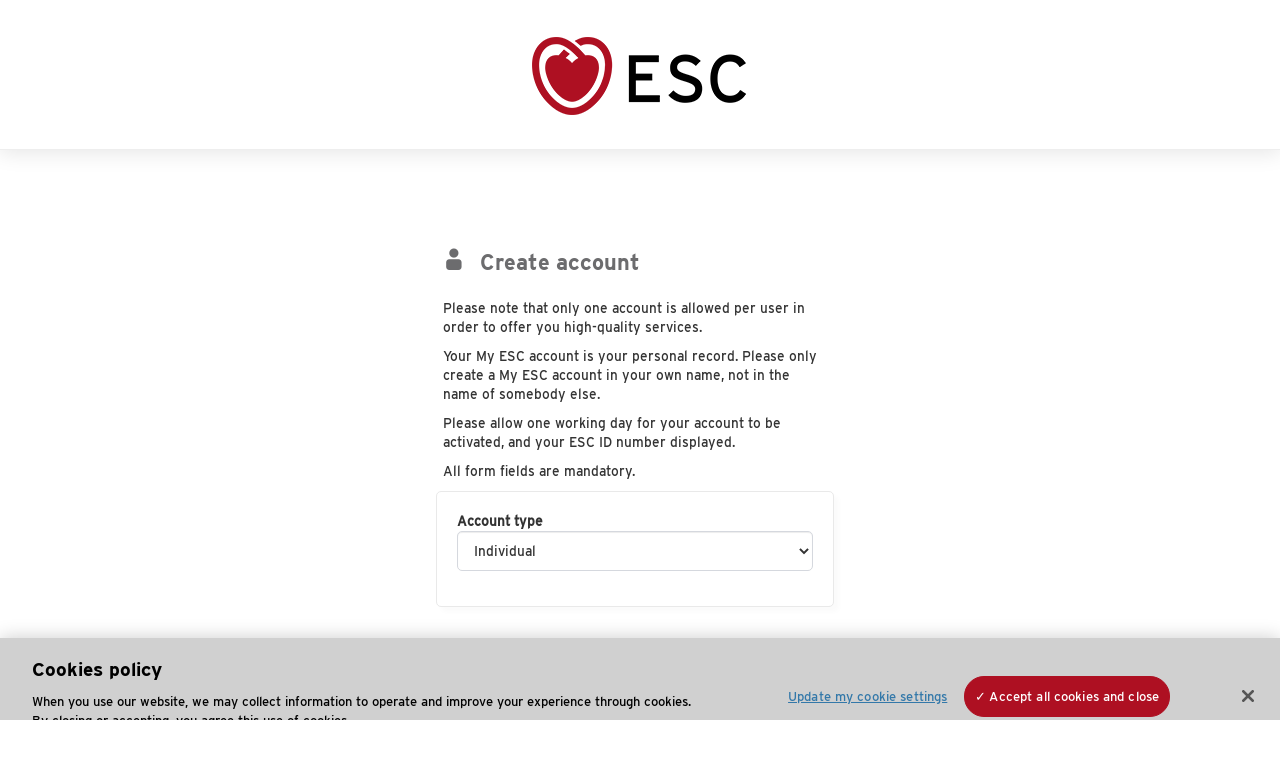

--- FILE ---
content_type: text/html;charset=UTF-8
request_url: https://escardio.my.site.com/escregister?returnurl=https://leadersemarketing.weebly.com
body_size: 34198
content:

<!DOCTYPE HTML>


    <head>
<script src="/static/111213/js/perf/stub.js" type="text/javascript"></script><script src="/faces/a4j/g/3_3_3.Finalorg.ajax4jsf.javascript.AjaxScript?rel=1763755406000" type="text/javascript"></script><script src="/static/111213/js/functions.js" type="text/javascript"></script><script src="/jslibrary/1755174923258/sfdc/main.js" type="text/javascript"></script><script src="/jslibrary/jslabels/1763758395000/en_US.js" type="text/javascript"></script><script src="/static/111213/desktop/desktopAjax.js" type="text/javascript"></script><script src="/static/111213/js/picklist4.js" type="text/javascript"></script><script src="/jslibrary/1746634855258/sfdc/IframeThirdPartyContextLogging.js" type="text/javascript"></script><script src="/jslibrary/1686615502258/sfdc/VFState.js" type="text/javascript"></script><script src="/jslibrary/1647410351258/sfdc/NetworkTracking.js" type="text/javascript"></script><script>try{ NetworkTracking.init('/_ui/networks/tracking/NetworkTrackingServlet', 'network', '06657000000sday'); }catch(x){}try{ NetworkTracking.logPageView();}catch(x){}</script><script>(function(UITheme) {
    UITheme.getUITheme = function() { 
        return UserContext.uiTheme;
    };
}(window.UITheme = window.UITheme || {}));</script><meta HTTP-EQUIV="PRAGMA" CONTENT="NO-CACHE" />
<meta HTTP-EQUIV="Expires" content="Mon, 01 Jan 1990 12:00:00 GMT" />


        <meta charset="utf-8" />
        <meta content="IE=10" http-equiv="X-UA-Compatible" />
        <meta content="width=device-width, initial-scale=1.0, maximum-scale=1.0, user-scalable=no" name="viewport" />
        <title>
            Create your MyESC account
        </title>
        <script src="https://www.escardio.org/static-resources/common/js/jquery/jquery-1.12.4.min.js" type="text/javascript"></script>
        
        <link href="/static-resources/escardio3-5/favicons/favicon.ico?v=2" rel="icon" />
        <link href="https://www.escardio.org/static-resources/escardio3-5/favicons/apple-icon-57x57.png?v=2" rel="apple-touch-icon" sizes="57x57" />
        <link href="https://www.escardio.org/static-resources/escardio3-5/favicons/apple-icon-60x60.png?v=2" rel="apple-touch-icon" sizes="60x60" />
        <link href="https://www.escardio.org/static-resources/escardio3-5/favicons/apple-icon-72x72.png?v=2" rel="apple-touch-icon" sizes="72x72" />
        <link href="https://www.escardio.org/static-resources/escardio3-5/favicons/apple-icon-76x76.png?v=2" rel="apple-touch-icon" sizes="76x76" />
        <link href="https://www.escardio.org/static-resources/escardio3-5/favicons/apple-icon-114x114.png?v=2" rel="apple-touch-icon" sizes="114x114" />
        <link href="https://www.escardio.org/static-resources/escardio3-5/favicons/apple-icon-120x120.png?v=2" rel="apple-touch-icon" sizes="120x120" />
        <link href="https://www.escardio.org/static-resources/escardio3-5/favicons/apple-icon-144x144.png?v=2" rel="apple-touch-icon" sizes="144x144" />
        <link href="https://www.escardio.org/static-resources/escardio3-5/favicons/apple-icon-152x152.png?v=2" rel="apple-touch-icon" sizes="152x152" />
        <link href="https://www.escardio.org/static-resources/escardio3-5/favicons/apple-icon-180x180.png?v=2" rel="apple-touch-icon" sizes="180x180" />
        <link href="https://www.escardio.org/static-resources/escardio3-5/favicons/favicon-16x16.png?v=2" rel="icon" sizes="16x16" type="image/png" />
        <link href="https://www.escardio.org/static-resources/escardio3-5/favicons/favicon-32x32.png?v=2" rel="icon" sizes="32x32" type="image/png" />
        <link href="https://www.escardio.org/static-resources/escardio3-5/favicons/favicon-96x96.png?v=2" rel="icon" sizes="96x96" type="image/png" />
        <link href="https://www.escardio.org/static-resources/escardio3-5/favicons/ms-icon-70x70.png?v=2" rel="icon" sizes="70x70" type="image/png" />
        <link href="https://www.escardio.org/static-resources/escardio3-5/favicons/ms-icon-150x150.png?v=2" rel="icon" sizes="150x150" type="image/png" />
        <link href="https://www.escardio.org/static-resources/escardio3-5/favicons/ms-icon-310x310.png?v=2" rel="icon" sizes="310x310" type="image/png" />
        <link href="https://www.escardio.org/static-resources/escardio3-5/favicons/android-icon-36x36.png?v=2" rel="icon" sizes="36x36" type="image/png" />
        <link href="https://www.escardio.org/static-resources/escardio3-5/favicons/android-icon-48x48.png?v=2" rel="icon" sizes="48x48" type="image/png" />
        <link href="https://www.escardio.org/static-resources/escardio3-5/favicons/android-icon-72x72.png?v=2" rel="icon" sizes="72x72" type="image/png" />
        <link href="https://www.escardio.org/static-resources/escardio3-5/favicons/android-icon-96x96.png?v=2" rel="icon" sizes="96x96" type="image/png" />
        <link href="https://www.escardio.org/static-resources/escardio3-5/favicons/android-icon-144x144.png?v=2" rel="icon" sizes="144x144" type="image/png" />
        <link href="https://www.escardio.org/static-resources/escardio3-5/favicons/android-icon-192x192.png?v=2" rel="icon" sizes="192x192" type="image/png" />
        <link href="https://www.escardio.org/static-resources/escardio3-5/favicons/manifest.json?v=2" rel="manifest" />
        <link href="https://www.escardio.org/static-resources/escardio/css/membership-bootstrap-patch-1.0.0.css" rel="stylesheet" />
        <link href="https://www.escardio.org/static-resources/escardio/css/membership-bootstrap-1.0.0.css" rel="stylesheet" />
        <link href="https://www.escardio.org/static-resources/escardio/css/membership-escardio-bundle-1.0.0.css" rel="stylesheet" />
        <link href="https://www.escardio.org/static-resources/escardio/css/membership-portal-public.css" media="screen" rel="stylesheet" />
        <link href="https://www.escardio.org/static-resources/escardio/css/membership-portal.css" media="screen" rel="stylesheet" />
        
        <script src="https://www.escardio.org/static-resources/escardio/js/membership-portal.js?v=1.2" type="text/javascript"></script>

        
        <script>
            (function (w, d, s, l, i) {
            w[l] = w[l] || []; w[l].push({
            'gtm.start':
            new Date().getTime(), event: 'gtm.js'
            }); var f = d.getElementsByTagName(s)[0],
            j = d.createElement(s), dl = l != 'dataLayer' ? '&l=' + l : ''; j.async = true; j.src =
            'https://www.googletagmanager.com/gtm.js?id=' + i + dl; f.parentNode.insertBefore(j, f);
            })(window, document, 'script', 'dataLayer', 'GTM-T6GS8K');
        </script>
        



    </head>

    <body>
        <script src="https://escol.escardio.org/MyESC/script/bootstrap-1.0.0.js" type="text/javascript"></script>

        
        

        
        <noscript>
            <iframe height="0" src="https://www.googletagmanager.com/ns.html?id=GTM-T6GS8K" style="display:none;visibility:hidden" width="0"></iframe>
        </noscript>
        

        <div id="wrapper">
            
            <div id="header"> <a href="https://www.escardio.org/"><img alt="European Society of Cardiology" src="https://www.escardio.org/static-resources/escardio/images/logo-esc.png" /></a> </div>
            <div id="content"><span id="j_id0:j_id1:j_id7">

    <style>

        .borderError {
            border: 1px solid #AE0F21 !important;
            background: #f2dede !important;
        }

        .errorMsg {
            font-size: 12px;
            float: right;
            color: #AE0F21;
        }

        .padForm {
            padding: 10px;
        }
    </style>
<form id="j_id0:j_id1:j_id7:j_id8:j_id10" name="j_id0:j_id1:j_id7:j_id8:j_id10" method="post" action="/escregister" enctype="application/x-www-form-urlencoded">
<input type="hidden" name="j_id0:j_id1:j_id7:j_id8:j_id10" value="j_id0:j_id1:j_id7:j_id8:j_id10" />
<script id="j_id0:j_id1:j_id7:j_id8:j_id10:j_id11" type="text/javascript">ManageAccountTypeScript=function(){A4J.AJAX.Submit('j_id0:j_id1:j_id7:j_id8:j_id10',null,{'similarityGroupingId':'j_id0:j_id1:j_id7:j_id8:j_id10:j_id11','parameters':{'j_id0:j_id1:j_id7:j_id8:j_id10:j_id11':'j_id0:j_id1:j_id7:j_id8:j_id10:j_id11'} ,'status':'j_id0:j_id1:j_id7:j_id8:j_id12:waitStatus'} )};
</script><div id="j_id0:j_id1:j_id7:j_id8:j_id10:j_id138"><script>window.pl = window.pl || {};
pl.map_63_01257000000opb1={'BR':'iMAAgAAAEAAAEIABAAAAAAAAAAIYAgAAAAAAHEIAAAdhiAAAAEAA','AU':'AAACAAAAAAAAAAAAAAAAAAAAAAAAAAAAEIAAAAAAIAAAAACAgAAABBAA','IN':'ABgoACAADAADQAACAUEAMKEAANAAgCCAAACAAAAFAgAAABACQAIwACAA','CN':'AAQABAAAAGAAAABQGpzgDgACAgAAAAAIBAAAAAAAgAAAB8AAAgAAAAAygAAA','IT':'QSMVG96twQE8ATuIwAAEgAJ4xQShRBJAACIk4z3wBdiMMCIRGD2NuQAA','MX':'IAAAYAAQAowAAkAAJAIAQAAAAAAAKAEgAAkAAAACGAACAAkMAIACAAAJ','IE':'AAAAAAACIBBADAAgAAAAAByFKAAGAAgAAABAAAAAAAAQAAQAAQAAAEsA','CA':'AgAAAAEAAAAAAAAAAAAAAAAAAAgAAAADAFQCAAAIQAAAQAAAAAAAAAAE','US':'FADAAABAAAKAoAQEACAbAUAAECFAEcQU6wAZAIAAACAAAABgJABAQoTA'};
pl.vals_63_01257000000opb1=['AC','Acre','AG','Agrigento','AG','Aguascalientes','AL','Alabama','AL','Alagoas','AK','Alaska','AB','Alberta','AL','Alessandria','AP','Amapá','AM','Amazonas','AN','Ancona','AN','Andaman and Nicobar Islands','AP','Andhra Pradesh','34','Anhui','AO','Aosta','AR','Arezzo','AZ','Arizona','AR','Arkansas','AR','Arunachal Pradesh','AP','Ascoli Piceno','AS','Assam','AT','Asti','ACT','Australian Capital Territory','AV','Avellino','BA','Bahia','BC','Baja California','BS','Baja California Sur','BA','Bari','BT','Barletta-Andria-Trani','11','Beijing','BL','Belluno','BN','Benevento','BG','Bergamo','BI','Biella','BR','Bihar','BO','Bologna','BZ','Bolzano','BS','Brescia','BR','Brindisi','BC','British Columbia','CA','Cagliari','CA','California','CL','Caltanissetta','CM','Campeche','CB','Campobasso','CI','Carbonia-Iglesias','CW','Carlow','CE','Caserta','CT','Catania','CZ','Catanzaro','CN','Cavan','CE','Ceará','CH','Chandigarh','CT','Chhattisgarh','CS','Chiapas','CH','Chieti','CH','Chihuahua','71','Chinese Taipei','50','Chongqing','CE','Clare','CO','Coahuila','CL','Colima','CO','Colorado','CO','Como','CT','Connecticut','CO','Cork','CS','Cosenza','CR','Cremona','KR','Crotone','CN','Cuneo','DN','Dadra and Nagar Haveli','DD','Daman and Diu','DE','Delaware','DL','Delhi','DC','District of Columbia','DF','Distrito Federal','DL','Donegal','D','Dublin','DG','Durango','EN','Enna','ES','Espírito Santo','DF','Federal District','FM','Fermo','FE','Ferrara','FI','Florence','FL','Florida','FG','Foggia','FC','Forlì-Cesena','FR','Frosinone','35','Fujian','G','Galway','62','Gansu','GE','Genoa','GA','Georgia','GA','Goa','GO','Goiás','GO','Gorizia','GR','Grosseto','GT','Guanajuato','44','Guangdong','45','Guangxi','GR','Guerrero','52','Guizhou','GJ','Gujarat','46','Hainan','HR','Haryana','HI','Hawaii','13','Hebei','23','Heilongjiang','41','Henan','HG','Hidalgo','HP','Himachal Pradesh','91','Hong Kong','42','Hubei','43','Hunan','ID','Idaho','IL','Illinois','IM','Imperia','IN','Indiana','IA','Iowa','IS','Isernia','JA','Jalisco','JK','Jammu and Kashmir','JH','Jharkhand','32','Jiangsu','36','Jiangxi','22','Jilin','KS','Kansas','KA','Karnataka','KY','Kentucky','KL','Kerala','KY','Kerry','KE','Kildare','KK','Kilkenny','AQ','L\&#39;Aquila','LD','Lakshadweep','LS','Laois','SP','La Spezia','LT','Latina','LE','Lecce','LC','Lecco','LM','Leitrim','21','Liaoning','LK','Limerick','LI','Livorno','LO','Lodi','LD','Longford','LA','Louisiana','LH','Louth','LU','Lucca','92','Macao','MC','Macerata','MP','Madhya Pradesh','MH','Maharashtra','ME','Maine','MN','Manipur','MB','Manitoba','MN','Mantua','MA','Maranhão','MD','Maryland','MS','Massa and Carrara','MA','Massachusetts','MT','Matera','MT','Mato Grosso','MS','Mato Grosso do Sul','MO','Mayo','MH','Meath','VS','Medio Campidano','ML','Meghalaya','ME','Messina','ME','Mexico State','MI','Michigan','MI','Michoacán','MI','Milan','MG','Minas Gerais','MN','Minnesota','MS','Mississippi','MO','Missouri','MZ','Mizoram','MO','Modena','MN','Monaghan','MT','Montana','MB','Monza and Brianza','MO','Morelos','NL','Nagaland','NA','Naples','NA','Nayarit','NE','Nebraska','15','Nei Mongol','NV','Nevada','NB','New Brunswick','NL','Newfoundland and Labrador','NH','New Hampshire','NJ','New Jersey','NM','New Mexico','NSW','New South Wales','NY','New York','64','Ningxia','NC','North Carolina','ND','North Dakota','NT','Northern Territory','NT','Northwest Territories','NO','Novara','NS','Nova Scotia','NL','Nuevo León','NU','Nunavut','NU','Nuoro','OA','Oaxaca','OR','Odisha','OY','Offaly','OG','Ogliastra','OH','Ohio','OK','Oklahoma','OT','Olbia-Tempio','ON','Ontario','OR','Oregon','OR','Oristano','PD','Padua','PA','Palermo','PA','Pará','PB','Paraíba','PR','Paraná','PR','Parma','PV','Pavia','PA','Pennsylvania','PE','Pernambuco','PG','Perugia','PU','Pesaro and Urbino','PE','Pescara','PC','Piacenza','PI','Piauí','PI','Pisa','PT','Pistoia','PN','Pordenone','PZ','Potenza','PO','Prato','PE','Prince Edward Island','PY','Puducherry','PB','Puebla','PB','Punjab','63','Qinghai','QC','Quebec','QLD','Queensland','QE','Querétaro','QR','Quintana Roo','RG','Ragusa','RJ','Rajasthan','RA','Ravenna','RC','Reggio Calabria','RE','Reggio Emilia','RI','Rhode Island','RI','Rieti','RN','Rimini','RJ','Rio de Janeiro','RN','Rio Grande do Norte','RS','Rio Grande do Sul','RM','Rome','RO','Rondônia','RR','Roraima','RN','Roscommon','RO','Rovigo','SA','Salerno','SL','San Luis Potosí','SC','Santa Catarina','SP','São Paulo','SK','Saskatchewan','SS','Sassari','SV','Savona','SE','Sergipe','61','Shaanxi','37','Shandong','31','Shanghai','14','Shanxi','51','Sichuan','SI','Siena','SK','Sikkim','SI','Sinaloa','SO','Sligo','SO','Sondrio','SO','Sonora','SA','South Australia','SC','South Carolina','SD','South Dakota','SR','Syracuse','TB','Tabasco','TM','Tamaulipas','TN','Tamil Nadu','TA','Taranto','TAS','Tasmania','TS','Telangana','TN','Tennessee','TE','Teramo','TR','Terni','TX','Texas','12','Tianjin','TA','Tipperary','TL','Tlaxcala','TO','Tocantins','TP','Trapani','TN','Trento','TV','Treviso','TS','Trieste','TR','Tripura','TO','Turin','UD','Udine','UT','Utah','UT','Uttarakhand','UP','Uttar Pradesh','VA','Varese','VE','Venice','VE','Veracruz','VB','Verbano-Cusio-Ossola','VC','Vercelli','VT','Vermont','VR','Verona','VV','Vibo Valentia','VI','Vicenza','VIC','Victoria','VA','Virginia','VT','Viterbo','WA','Washington','WD','Waterford','WB','West Bengal','WA','Western Australia','WH','Westmeath','WV','West Virginia','WX','Wexford','WW','Wicklow','WI','Wisconsin','WY','Wyoming','65','Xinjiang','54','Xizang','YU','Yucatán','YT','Yukon Territories','53','Yunnan','ZA','Zacatecas','33','Zhejiang'];
pl.noneLabel="--None--";
pl.naLabel="\*\*Not Applicable\*\*";
pl.selectedLabel="Chosen";
pl.availableLabel="Available";
new picklist('j_id0:j_id1:j_id7:j_id8:j_id12:txtState','63_01257000000opb1','63_01257000000opb1','j_id0:j_id1:j_id7:j_id8:j_id12:j_id44',['',''],' id=\"j_id0:j_id1:j_id7:j_id8:j_id12:txtState\" name=\"j_id0:j_id1:j_id7:j_id8:j_id12:txtState\"',true,true);
</script></div>
</form><span id="ajax-view-state-page-container" style="display: none"><span id="ajax-view-state" style="display: none"><input type="hidden"  id="com.salesforce.visualforce.ViewState" name="com.salesforce.visualforce.ViewState" value="i:[base64]/7LmG/BDXt4TC71faRvI3yfATh13c28Qrf95wi0DRr8MngDhvLezudzgkp1zAQS7n5I7Gst/47FBu8HV+kWwLakf/XPLkz2p69hWF2joSmWgT5ZVmaqpPR/+H6/GTrEOLmFQc+oF+BiByRV2iguZYTyDzv3pfcRoBw942hTuAmNtkGfUo7mWwIusuq+zwHYzF4gD8ZOnJJFPMUoQtBTvZDGlj46cLTgNt46hez4ssAQjJVXVCtz09/NgomIXtjBKQSbJA+vBnj/Y6gOV9+OFVufcDEwPAF18nw5KKPeE9wtNNN54olzf+sMSfTPTDhF1qoaODoyn/3vjYWPYQ9eHUDRmLno9cBfTlc2BGHsaGmHPWtXJfY0ON2TcJQt1WQmtr5lj+A7OfXv3FiPlfqXEq5OWXcGPdwFxyhngtRumDrJJlHdhPKJrQUxXDY3QlIEWM2pYRX2L+Nj00XGFF3wIGs16ZCPcTZcITmym3N5ZXpBw03ICVJGgq/3FmKuaUBDVHZSbLjTXFTIWbPyOnyQ0XgbSNu494JxGzVuDTOVMQqEZ6bmcQq4Nzr1p8JAQCkw551EO0fhPy+bWNBP9XTKcJ6wSsyvmegQI0tpuumpKOgYPNaVmrMprqzX7m3wS5hB9H0v64FK2xKhXNeUrFS7e1DPFNfMh6xBML8+Z77PJbb3TpTMgH6YRL2JV2cqR/7x8fM/slZqUkFT6uqJtaVBCULPlEySwyViMkELLjVgUZTowp/3Qz3FCDnNCjDcjAOZgkX+nOdGj11goeLaSKxdWAurfOCi0XGN/xAhCYefYic2nbTVU/m9A0DmA/ndScIq9wBHIiPHY2mJSzAeK1aiMSN23GtBXXrKBD9CPHZAue3o14bF8icStZP7wIqcl9w2ScIKlJOdtOr+b8Vy+uUifrtmIZ5NvHIsWrLgDNrxtQj77k4qfV0jItI7OT+qedeEIk86xq8z/fyh/oz+GQnni1nKOKTvP8ve0sU/r0G++T15+FS6PNyrZ+Li53fCjgIlRQjYo/JN5izTuLgLA0rWWjKaJi6j1+U1CE93Z3SrSVntUp3wIzAu4WPkHeZqb5p2xBXWGJD7HABbdveSyqY182nd5RpwXyTcRD7NOwGvvKYh/OtnIwl0jvegT4tG+Sj4egswuHQVojoYS+xMuboDGemt+JDvhRmJzstsOltGSNdSHBOz3+BlGlKtWwixrXYR0krIQbWkbR1qIfk6fic9eANfyob9dpIXshqlSkS0gGgk1bsn4+j/VeuGl3xuY6jXRLjmZJTV9MupnU/QRUtvUNy1dRyMtBufc9p/WAa8SK84Kz2FtZM96S7dBXAj9s4t6Umj8ImqWVdoc3VBysw8yMO2rNyo5Md8pAmnwkO67q8PHo/Vlzg736onGvlOTp0JGzrTUriAIugLHKZE3aHTO3nkWG0u66AMQYK2PvknMO3ZeSSn+joNAIpWjYkAkGHkQ70aBO5px3AyDQ6u7LDVCtly88Ai1S5Qhq+v8rWFHS2EdR2CR7e61fUulfUwUSDdaSkC8yERbx5oh+7Jgy2A578OiD4r1n9a7prHwhA6/LX+rrbELydhDiWCBCmc/AbL0yPjCQJLHazZp61ixoDowbefjALj7LIkF449TER7ee2ywHJXSalVtuj5t/GOJsBZyaVOBCp4Lc4OMwiQSCoLWQzqSZAHU/IF661IidLZpbxBPfjVCyZBKhVhTiNowIeNfSoUv04HHfd6zmKUpR4COrbFvyIEGSvqb5AtkWqq4Ee8opUfKJ8/KhQgnve+TBhnuETYjN+QzA5sbVU6bLtkdVvO3NdjkV8JSN4CuKoCWCdwA9r+cNO8Xu0t8Vlv9AbBm7NjVDlxn1+soiFeKqvzOUphbl1G/2Tu83wOIhzoHGp3k921gSWuw8xOeswybMpsgQp0y7hCInWzcqE2SJf1mvRgOd0Nn7GRujHlLGqWDMAiY1/v3RU1oPjQjpmQB8W3+6Sbt3jC4LQMsbp9X0Q7qjrwCXjTfC0UsDGlMNCFFeVr01xOE9IoE2w+y83nlOaYE/v/iiBTgDTGjgIUSHSWjKRV7hoKpMn1/kvEZpS6XvDlO6I/B31Re2AtiBBW19vMCthGrhDFHp0oq1EblaZYXpiX9sJnIlPU3Kn++Ryb7ha9NvEUFlIFhkSs0kJ6AI62sroqMVgi/TuYS2l53LyWq6EoerinTJV+FDglr0C8aTXzHlXbK7r+jh1W3aL9xQ82oH0CqusZSAjZ/W1jkQuZtWBtlPT1LQbSR3F6NSBb5YLtbyA65sNY5afPkGAYyelxycikt7BzZhBGe+Mzn4fmXsTqUaJsZJqz7QbzX77ehQ8US/A7490TfTk7imsq2+FiqraY/7afFKH1n0ckAW+tGSqITs+8cefTd0+TGYRlUV5V80dK9hPhccglouuZ2QehRDWnEKkrTapIaW0jcLnbu/+qx+R03wJC1rFEaOc5UScHsvSzGR0NQ6PtWlAv5TqKh+GKQh8wZ6uZXywTxQnYnfmJUhvdA2uxsiGlgoWaG3frC648fXmFaMt1O6bS+ojQw+ddA5wtToaOCdCwnzlLbpDIl+5G1Lue6jnh/TGoSFPi5QoDT+nVN2zP1+PmLvS06SE7Ff2/L6x1YBojFQADIpziVI8kQoBc5lwBQtR58wuTq+0nhN/iqvl8OJb+JkzroHfwy8Ca3rEsI3bjtZzn+3C4tWv9xgsKdhrus9SQOz4fTjrwIwpbg7Ij+Qr9OyeolpTojm114OLvgygSXGiu/wivonJL14Rg07DbZJCIlk8nf3twXp8ZjOHjjxKSg6QKNM9HQKUQaWq/MIvGdI8GYORXxhbvJnKwNXPI6TFUEi8BxyXsHwwItB01W+clCQrIyr+BG7agzrVWmoMGhREX1jFIdBV/vFdZJjQvqdhwfrCbNHTBpjVPI6CbhXx3g8t8xSl8Svfq0RXmYxMrIh+JPERA8zfQKpb8U7AnQYvWyOA3VVROKaTzbVmkaggpVSckBzPEt3Sb4h+yciwe3eTORXPa4U8G58xSQcIrxClohpVSDESI/+ubgPWz/j1wsa3L+xdsPnJchdVDidERPXrXOKGaTk6v3q4s+Mp1ot3psnEQO6Dtn/z1ElXKr+K6R5dDojrSFWvk5dUlmZAdWyWdo7m3zArfZF+fVra78lxPNnm3xxGGnbOz3aFFntxBac0e6oAfcudJsdaTxcZF6VPyfmP9ppyJnNOvyaHCr/OLkvCABfGmbBtkqowZeqMrKheC6BEb7Onid5Fm82R46HYFZ3VIHm6VWbGIm5YL8G0+BEftlQd+g6DdaG1+RWFD3ls9LqRB7DcOZUadnXV09kWEb6+Ew7kF6h51EQ0LqPjXv8tBDgc9VknJcrP45FWqffKS3OJbE6ZYpk1mbs5ZlqyaQRRYW9qx/8gA64GyGOL/[base64]/Xd3c5r6qCI1vxo4y/mC/rmkLFiuoLEns96+2mAp8ELf+Nh093db74U3t8raljRQuMx92pnsoJ3cE14ZLS94ZdlgihVRUIQ404l0PK2287fP4thiUHRZxY/F7HMyhEKUJnVRlEnlfHAZvYOiFdKTtuo6WY68DQDR1x/AAm7yWSmPrCT5scD/JpHaaqdRTxMUDonm7p1m5x2rgZyJNjiFZHGM5TT93RCmwfU/Fa0x2IHcCG4tklgYyKM/HznsgpeeuqXD314Hk82c+6MzqLCBX7kBbp+mCJx0lFY39O4RmhyKugMA7ePQY/[base64]/M9FiBsPAwKZ7D7bEmoi+TQbNas2J3SgCiDPXKZ2dRZ30BKMBmHusHVdhKVh/9FowVehiWa/E+5JLfR6PT+w0TZCTCQ1NAVDC1+Sxu5BYEpxA/AvYmT75AWqdLWekLfIGdwCw/6s7hGEyLzBEN/lpeaDoVkiUQDTkOiur78Ub+OXm7lelBqSlFsKZ5vjTGQC8fVcijfGNa23ocQAXiccNV5+neE1C9zGfEChToqkGPa5ULxSGb39rxdBDSbGVE3giSoAWXMKDpIHRg3YQOinEmdngJFbuYfs4ZG4bXjF1xd7k4VsK9jOSO6YeOb8KDUs9kq+kH4W/H/QVOHKFMJDEhPfGwmb5kuYlHz96veQ9K/ALt/QmEYG650iuK6sWr6Gz6fnBzrdpoNOkEwcVx1NoBSDh4OhCcApjEc1dKY2ryABDJchx89LrRAM5hB+rX3X/QW+qhlNz/iHfZvaA+yBPA00WDZDA5ed4HJoQ8/72Ypt+yTyMLdepvFsnDlZcKU974oe71MEe5PlG/kkvT4QROxJlNC6tuAQQhNSqsoD1aRUYfPA4uVZyljrV2xMyyJhyA9/AODZoyR/9KwImEo4RiVLZTLJdBUFFp6v6n1IwGgOfBiv+IKgUUDY2KL79gdFvt7B0NxlhgXrWZyS7WEMzQBudG5gD4ZVnkZmX1/FBZ/pKnECfMBXNu6DzbW07wt7SiB+26w02PjVNfexjLQlV1qo/rDWpDsBQGIsVbHBDAWSaF3apEgeH7ygzyV5up340cgZoI6XPIHcqgyKtMpaslkaxMY6abAXoJj+BKb4NoLAVLwDXjCsh1cJeQWOj36S24CV/ZaVtFtKORLhqRmZMa/nuHTknX6obXVGW96jmQtv8AmEOllFHwJ4lMBUEx7hl50iIcdQGhj30Xqs1zoSMvpu8mAB1sceJQ8eX6nmi/MmnQmfAsBMSfd5J4IwEdBT5880JKNU5PcYNqyw7Zm/62ZsI3Xd2YNDckAcOMaFAlKfUkDPLEjwv1HmnNF/[base64]/3R/QqgPJAb6AxhZr7mUubqDpGfSGtvgWCRLjz6kNL+/Dce9crlZU3d+JFU/DX7yUyXQco7feAOMNE1JyRXQTv6GwT10GvNQxMUQCL+BVOQJMHTDvw14c2f+QsrGUiYLPNnf5NUFVDD/[base64]/cQgRzk4pFjxzGTsF719xsBIfZSlTyloahuOXbg2ynegFC1XwSkiGlQu9MPMHsETU06yV+ZjAAevWeafEbsvuyFZg3S8bzOb+fVfQ8viDfWxVytQC1pOA+mCYHAq2gFQpAMGxEiaAITNaldKz/ab8WyTTcV9dOWG0NOm3i8vlG1qUwYV0/OvqOEuvQPs7NrRdLVaHqNKeKxtW1OBEWHlBpRBRnk/EUo6Ks3gqTZRrJeQnpRWLzF4sT+UDLb3qnszgp0ok0nZkSQxMZH96ciZdnOqRTwQyBfeG/0DzZcMmhy++Q0t3heQ1GvZhUGkGBtbMtZcSWIl9hinbuFB8MKV/HXOJnw5nyRUM7ArFTdxHOhlcJMGxsnsjZYU1G4rWBzT4CaavhFmqujOmXPcRwwON1NBplSZhiTn0bksqNzEV+hXs4cjS+yWWMV04BlR6AIfB8QdL+/CFkflFrGY2hilYN75HlmbbcP/VWvT4aGAJgBQ+rF+uTYEil2Sa6XtcnD98gOYwfyjA6ta6AYsAP8ZKM6Cv8S0LDSyTiAPjhR0kXHfxJPYe7nm0j9k4f43T5JrY/nDRY+VnOkMEW28fs4tnGbtU62ZE1rvmOtnZ+PLUln9oUbgypxMXbHrHRvlJseGtlhlGFS14h5oUfhh/gsogdpeS//1psJ+FKb/StWCCug61gBEf2Nf2Xv0s04St2v0rskkAa16fSoYdTdtcu9ZvebZscGDoJW+T0/XWCUiIq5hxG9jtRd+3AwgTmoxpCS1OUg7nfXuO7xSKvmgA+wgUNfZCpMzuI2dotPEHfpUWW2MyyPItLK8lGNWlOM2xN/53lh7jIa0vZFylcIrDEnsdr9oatmJy59mYaDpKCMcEA09hThTh6O5xFP4DZF1I5Yq4TdHJ1cF+P1opMCyAJx0BVseXr/VKcsDquUz5ijfSuGCaRohPZv+3M6kgvwB8YIPXooqRKdFEIltCB68erHQurIvjiAxqBnr+VHEwfSfNBNn9xOUWPJ/chbHf3lab4/APQDZ+7fmZHwr3QTlBD0d0Y8MLmvM9LePncZuDdDE7F7E0mLSHjLYjVXGF/KGLveFMpCm5QmDqnDOFmBzhJFnzevzMMyg9J3YcgmdryZotRT3+W2G5Qvl8V7ukB1RzBRVTepgGEvSBXyHhIZG689ly5s+7Xhe0flEvVdKipfLxkeUO2epFLMaDGkNMBmZLPdj2UmbQDKjgR8AHKBVMxWrOuU7d9KV1n5GSYt/Sn4Cq9hi0QWNSzHp3mSNKqEd2IjkL5QzqOICZp3k+TeHK3avDqsQ2Duy6oBUcCVTGW0s1PaV7BXaX3SQX69Pae/qov66cNUoqiIvD54cuqYpyGMIeJfYjjMboyOLjsPxU2lbnEyJvlrrTCE0HNiig3UtzAlOfg7R+Nxqn4Nsm+rIA57v7NX49gfmlsLQXn5l87pZz5jiPdTdPO8KbYhT0a907WD/8KLlSfyxcrtDAhmbcbfzv21ew4xurv4tAjXUQXiyqCbGV8gpu0r/0mNIFc6mPrZmrepLbm8xMWM10NxEISd/w5R61I27mSGsrMSRccaUdEU6LZr6Df8ijwTdeXW2s31Sylq1WKwi08Onn70cxAM5nJWX9dMz7mqZsQ5VdVwuS+hwTz2mwzfASYnJPfmt/OfKzDLQEEtfPLleEfKEzkIvX9xin9DDLTd4PiZpluvf9EZa7z/CVK+3mCw8hv/TN+Zbz8cn8Co/RtIN60wt920JJLeqxXGNMe8kRdu5u7cpu3nNqPFOTHLoVQi5HLUQQo3AKXbvq+8QZ/4PibXldJaW05IBIgyR/uq5C4kxkY+N11AJvpzin5eF9VZNxzk3miv8oAFclndMdyJg48mdO8FRPyJtF1CVT7UdOoiFGRdepDW8DFFSvxeZo7aX4P0FyXda8fPV1iPCgH77t3AFq5iH5JZVIPHxdeIGfOVaCMkHA0fGsvN9iGmoqj4vKDEqRFjXgVwxBckK6zcURqOr0IJJf5uK++dzYY3Gso/guatKrK2eEzT25nuDg/BntTqRSLTQISlaK85sE8WGOprn3/SOYau5advPWT3QoA7ZJaCj7ZpU1Mouhg1TzgdX/4s0ks1zqNY0dFY9tZx70GONavO+4TKBGkhg9ElZq9tBbNCHLkhM+uKyQFEwxMRwqjOQG4Jq5Meq2uFDELIZZeWtMxjx9neW6TSBLcYsTv613WAwOQgbcAOv/fFJnoNqTxpWk3MBQtAN2J+FAebkETZ8fn7XN5Se4UkPNqa8HMXyFnj6HYhcCKlSEYgXnnUkjc24v6C2TBYH/WPif0o3wVqvSk8bFZRxYR3NxouTGI45pKYLdIGsdsWUnV+/N+NYob1oWVxsfimJqlj6/[base64]/YLkLXlucx3ycDQpu8aEi31HIsEVvArncLZumBfp6fOhgaQYxTmHUShrlflBtkq/DRP+fsB1mWV8dzKw2lgNd9LC7jnAsNTnK1dDz8mGF8Dymf2FwSxxsf8S9tHJUy3GDOeDqrv0wCWlqbqQgbO0GZySMaI6M8k0VFYxebcSnwQCRzS/PNL0GRLWQrVe197CftgazF1XvmZl21TVMQgAYkpnM0LoFp0Fvav0UBZNiN71l7ugSQXr0ju5gOIYF3cO6tM7QM/+TlJVT0JiXEGjAg0AmFwc2F1BcE0ipJJ+9Zsph37SxAeij0Gp7/[base64]/ZPdZZu1rgZFCb7N8l2pWH70yPrv+7WfIi/YbooG7jSHLA/+PGSlT5xVwuJOtvY1+WCxytUNz5IiEk02bhfHfIr/BCqCnjCJ017kBDo5SIKgSd1nrPM284QYfvmKIKS31/iXFjgwcOcI5/P90LwVS2FrgQTyXJwqj4PIct16LJIuTfueXbbCv+A0VlnxLq/YvHbAlAT+dW5ixJIx671nDX5p2sbNYNELccqPvj3UnnX+Thy8JmaeLShRO1hIYrFdo2k0EuzOV7jrdT8OiRNturuKHR9AA9IIPFy/D0iSQ/nuVNGyf+34yJlH9lbQ11Ds2O2Zv0UyT7sURVZzCGaH7VwKlVU96GCeJJPQ2m02LLYK1SMUff94204INaH6RP2vYZXC52AiyATZxyKM1K3/9zak8WThrT0dOZvD5wP77NZ8Dbf2R35/TB7yWZu5JBSSwIJZ1Eh9OExsvPNqngPsN1jo+5fLxdx4FWzzInaTp4uYXoOVvgdOImckvW2EbWDDouEpKzubtB9x8zB3w9rATUlphSojjgOhAAvOxrpmsmHzj2mm8IY5r+5s/OcY22suOUOeT0wQ/EmhLvsVJJfxLCOx8O/aqwMZGulqO4Mkh+BOMMspk46lkr01D37K8wXfiLhv9sJEAgL4uMMc+mPy/xC7OI/2Hj55Bp91Ok47YrW7akYn8QrbztZ/dQ2q50BqGw5UJGPcrNMpAbfqOP3TxBB7sgS2j875fPGInRvvN0fvjqvx/GUzGeLYxqOOYlJPHTVVaMk5s9fxUh6ewEzBYd7nX64hhFTgYEYl3Kuu9PgsB8pLcy9O1X9EwzpftJxB4Z6M8i8v70SmCjVQ8roIrGJsuJgddSqdPdz20lE+kQQyyGKWu5CEnLUf0KNwEVC+LndMtMgGs88nnnMZl8QISQr7mYjY5/Agdg0Yaf4iUqPxDCpOdPoup+Ai/vMuyK0Qq1dybkSYcWK6puFOWIcCYmsb9eW7aSA95OLnuwlU3XDw/SOBB8l1prKcT2F2sjlctcIS6cPkUfLMVTwupk1Vy2ioWnO5XmW8YGZmCoXZBylQXbLtNORpC5n3v/awVYTXTMuWj1TnPt1nlXvBacX3CIhZ5+bEU78HDrp4YEVKDb8K9JjNDEDBV4dj/[base64]/[base64]/tbbcTfP6dxQlMajAsscrlLRsCeqHrJbUWYpmkgLdebzck9clRC/zjt+O2lyXYuMc9qOgjmiXKC456axk1RqfZHYJC3XWbAuwCJ+gKyz26z5IT1xE10XGxYx0osfi2sBZP/[base64]/BI5GN+jwnj6SHyTlrd1dFQBAXeFzg9kEgVOIUireichsuFz4KjNLQbb6wMT/4x2Nnz2YhBlhecZARxCZGopm1zsg86Z+yku7xl0g4qtwvh3sUkWZurnEGrJfXz6cnAlbEZx2hIxe19e4AMEUCTFiJCl5jCg63N0mZK7a0FdlPa0OWgKg49qSwmfXab6s3CcK3t9NFGyW2yT+qBbNqY/LasXcPY8SpjC6HiBMqq+mqrwE3I6VqeCcC0SMfVOzCLhjmdMlo3MUad7C78Yj9xEThWezUk2BQxHlaCAjMgsE5BmZuMBwdaNKsnenypuOyq5IFXiG4qnPqKcBzZPSecu39XAbiGKyjYme5/In8k8fXLBiCKTkggFvIVKCuK1V+WJWQX+1sVKfGu7anYWVu9Sg4vTL8yNv3AFFn6GbqiLmwEAHfDFGsWV5vYSLJWyMoH9NpHYHvHONsitUg0AB3PXxbFP08pUWESyzx4dOr8P8Jic/yZOe/cMWuaa+VgODwRF3Dr21TWDlFUUOEydQ0YeYcPcxIr3z3qp7pjyLFldOFdjPSinMqIxlVkn4LO+tgdSzdyFa4blu+jt/y7qnZbc06m8d9+58tjHDQaEvCOYkvnmz6n89AEe/jyXE3tZbX4m9aEazqT4W3e9XXvuQXtDV/z/v2HjPdIO49x/0ei76YZCdoy6PHQtWArm6r/cZm3DKTC/tloPxrCGGPWfgH9yUtpD313yVjhIoFwev+/5H8eCv3ZDQ6IkcoodDaH4MlLEbHJjfL0ymPLsoc+UdBqXe+P64xoxGpQL1S+gkIfr7cP7PKpu3Q+CDDNkV1l59/9WdxkcdkmjiLInQyCIAQOzc3gGlG7ZOeK63u+KoJ5egCczo7j0dVbkgesRj+3uZi/lF0X5U2LtB7L+QhLDw8KxlDTI7f6clvZBqEmLPblrS2hO7YQeFGvO6Tus+2b2YF2hr9DKPlRIEeh24MNWk2NJfcx67omXzMkmqLE9K/mRGOrCKhlykIUM3uszYs07psl3hfh/M+dykcAsnNtaPsRCjKJ5YyjnMlKhC2M9B9i6zB4BcoBj5/2H/yS82/OyGQhIbJfNROlF+A9o7gH9/u2fSJBV3OO6Ric0MsRXZ1gdPs2zVBod9dSQxbfsT4hSyXiNwW8sFHhuWwO9iHaO5KZG4nVqPZ14ngeOAY86YvJ1FZdg52b7rNs0OMhfHOkHLPu8rl4BsjqVwl5GdYS1Sy+/hAdBWG1HumNq2z4kfjKyLWGQE0XAG6mRhjOpNraY7X5ZfwcvYFboKailaDvo6DfXM01ukydhOCu9eyeFXX8VzmPG/I9WHNaxDIdIp71cZmmeQZGK8wnioL6rAhK2qVl78thm5d9YaQaHwrH3h/n8ZIdoZchEYN5bsKxGf1vY9uqWbwFr4AgK7nCLzU4Sy01VyUAitdTQdiodK7+PLih3VXhIInSlXT2+0oJEc41qgdB42jZE8VCYbNQt1UlaD8HGvWlernzn/BLckfGdA5wm+odeFQQ2WILqlp8dd3toB3Q68lgSDze07a4m+Lt0ua7D+F0GO/fMt6TLlCz+RypNT+BlbXQQNySx//lHYErnriPul53+MS3lgEGKJf8+OY8Z6KDyoDSr8CDdBHXNmQZNbu3rHU93vfKltUHYqf9tmXUzCVGhWasz8FFVO60vmWrWPdmw8RVUIDfkzcuZFmvK4YN2luwJfCCuwBulHdaHXMedKiMWhp2TtCE3ICxeO7JhfPePjtpP1q3FT2EPdE6vOxbux+Xgu7/OdOCZt04OgtwClRS2Q70100WCZIOFGbQQC6ZOtDZ5RFngJvjKCjx+V3PMpnYUbuEeKg+vS1rPilFGDAfQP3/zAOcdn2dqzPqVaT2TCkzdu/usICpHZKaG5GNYOI4JMVNNabwP9AI294dSGX7NR2AfIuSk0GCKbUgiymL0OKpRkhfdJxp0h/lJys4IJ/Hc/c7w/Qss/GBg2plH4IOlxLuW9mgrh3DNVQMIHNr2+DDAZVTX7rbm5M1nXwnE6VA1gV+udKK/Eyh9y+hc0FCtJyIdgWd11bVNhvCZHzUrjfXTcO1Oa276w+qBjYQlZTEAb7PjzxzH2xKh9knMtS5FqbN3e4cxrMGqCmh1YIhDrn1Ad/cT4pTR+Gbtgu2D1EOhoaNeOzkLLuZQwHAQFrhZ+yU9ijCYz5Jo1XQXjnH3QQjO7n505ihwSvfigegDtihzd/fohlpMOdaSbC4qw5Mh7oTpu0bGI6kO7azVXLig8TjKHPS8FfmRPIxxlbD9WfnOXSy1fxkp2QtO8N8npcjVRo4qc1JQ2NNWB4L/mfXRsPj/5k4sJUOdnIRWB2kha6rbaovI8npXSKD13WeOTdXHCC7MmRiS9lCIFmv2bhxqsDr8FLGqIx1W9f1UiPKNQeHaT2PV0fNq8opahgM7Mg0xNgbbZa+G2H0go5jVrFh/WzwKEptOzzPbn6iyiV+yc2KtV8otYlpCSnpiTTyXuAT3f0hV8v2985yhF9kWUg3W2ayZDOA7q+eLb815ViDlsUa90A6dyo1cRwWiJtmLg8dLZ1MeWAL+wi5ocnEhNCMrAFsqL/ebT3cwvozQdg7iuph0YdGDLLNa9XG+AX4iFwTAMdiw4I0keaMLDmydGgCotZOUf92NRERYOj78sa53d5YXoEje9ea6Y0d25g5Q2/R4HR7nrhWZ9a9DXnn53wsvkWR8niYxi22Px+pv7HVXaZqpTTysm7JlURXyhp+1pXeBST89ja5GM92S+2q1rKCpvouS/+W2SNR//Kp+bt6yIWbvZUyCjYD7uOqbekocQ/yIYprSzGHoBruQ9djsPQxFDRaxm3FWkAL7OvrUUyMy1FMJtkyid3UKxROdLHlORzOU6Jh7/oqmHZPm3eD/l6w/9NLDiajXaCqOt/HoKeDFAKEp6KnAa41VcDJHuMhH5twBe5JpTE0KFA6eXoNCBwFayqRLoizq30KUGYxmpAFP+hqYd5BTGPHG2eQ8w6PxCC45YKOE5M40lzepjVtVfMDI+tTPWR/+OgQj+No+z8+mDuUWzTm6oe1lt06DHJKbRVbNG112a6S9TVdxxJ6holEJBcZ51Q463So09Bo/GMbBlI+8rSHtSRBwc7hf29d0EMek3TwJmdbN3BRZCi6CHbKrFCDjvcsp1Sm6q8RXvluKqNHCtSlZko+WMqf4VjVdvtweM/6fegIN63IuGJBSv4bRklg56ALJpTnvIyECpgEDnNGJCpdmrngFpWiCdz1TaHFQaa6+a38pdC7qUCnJCUL67RgxQsRJE50w9bgZrLX2Z18+ddq1/i0vkF5YmXxrInkbZVcSdT9gQRx1jRT7UTnUd4QLkz0KrcGVD7srn5ltG+qDBIMMRbfUtXL2nvAksCGJ7C4Rv0FOKrHAstO3YG3MucZTjupFCOLtFJJouLHBuvh2UO2CZ5mgc/SZDjMgjdtv0HWzXIHGFI5TN6/+0ezEGNH+JQS93hxxHgI5vHzhgzI6Y67LUIXRrmYfettpki21YjP1QRdbnz2QUWTUq4m6tiIV+gzShtRCr8PTSI+aXWMrOzWQjPiqiTgZwGjxdLhKQqDlJDB3syROpKhn99cM96i0mVNdWIiuLHDTDSPyF8BX1/0VllkiIrmdE34PoKUVtN9BWWL/E9SmxDrqDHdtyYbZR4Z6ngp/T8onMVJYdT2/Ay4/QvqvLh4Zu/0jF1GQR2562OCMSh0/bcJJjU4DyU6lMxHOX97aeMqwsTz9VBkLTiMgTKdUK8R1dOb+ipvNOa5T0p6CUKyWYfpc6JkFQK+2/oFmxeJqaCNxNt6IT4X0JVMah6uql7IWQe69d2+YAnPiWvOiI2GSMwlR+2PfaDv/VhNwedNJ37C78qOTRv3EhwG5//uhXbvCJ+q9nqVbDWD16eUDatO+P/fZEKQrLPfRWsS2rY/mKIZXnMQotS+lI1YGmiq8WOhOgCOpTY7caUU6S1LYiyy/40ddhE7w/U7vRxHKWTWKU6uI8qOdwLoTEobrI71/OAasrQKhQ7A1w3WXrTzmhRht9BeQAnC567DIWfcXhDWc2PFcpWBj32rZ+kJeE8E5w5Qt/pSOHJis7FQg96vWUGxEh+ARdYhDtEGRp5kSc8AtXW1N+qiUwh0BbXJZrlgynl4/7nW1stCO97SviFomSy7tBubWXVtzoikF3JwXUAReYV2YYBYJavm0gwtaZcXLnoT9yyDSd7dLemWX4EwZgxuOjcD620N0RgouOZeC41vw12umZa9W7YzrCQqEvHCeWg9F/[base64]/oYppJsJ/mvuV7EwTm1t/U3D/askJcHVc1PSSwalPg6MfGuLTxA44EUWKB+8HKFOTwZSyy0sWNKRjkczetRXuP6hdi+dN8+ukvV7w4DTIAb9JtDhihEhaLlx5rZPWPzmWdGrAo6dhJhxr7QlVwjq02gpBXWcEH9ZlnjNDtvaAGU7ycsQLiLa4VQanFyxKwEYm34J/d+IZIhTEGnOKFaFS9jGpxX2Z4QXGyYqJCfjB6MKHI+RyTSmqdZOPu0a4QNs7wQCvoH2n9CXd0BtjhA0HWrvEGu2ZQTSXLim7hBRrZw4zatJeiXZyIm4PF0eFs7wg78wU72UGBXUnfjpcBGNLs5PK/bikNRBzLi9E9QRlRoCXlUOxAwXHWs2sxCGalfDg9SI1vt/FknVpoLeIzGrGakd4sK+tA+jj7lcKihlR5E26x3tcwypnFH/cN0s/OcOw9Kz/Ii5TQTdOA6kB8nbPCG0NYAQl8s9EZuCRuSa7Z7CV/5hkkakAeJVMg6ACtiai2frrI/[base64]/iO4mkTxRTWl8Pn0j2k0hDxDPk5HRKMC60gEeKYmVCN+8Z1X1L2LcIQnJ7p+qU1WFgjZofQr7skwKW2cnVAwq4AwkirjTNAIFPDe4WxuVv6TTLGraGLo3Ps0wTicmc1rEhKuKZDnH24LXk7JEfBUOnsgmHQS10J1LN99HAqxhaU4nG/4HjHLUah/cJCAav6TXPDZ4QavWWB3rpTQljuFBpjEarM6kar5DYa09nCTsycLa0xrHKCh+Fzk1o1dNAEM27GE2uApzaLO+gNj/AtVaocEpIZ5KgHQEccqDav1pMSdJPNWkXhm7hEmMyDVj+CpmPE0iwmutirhohVE064dwiKLizYKAVKResWi9gLQ60/0RYwWlijFVYvA/qf8zidkq9VLmkqH4bTTxw8Vf6J2Ur4jkNxqPc2SJ/U2vfISYTZls2GOFRxO0MA28HK9YPE6c9zwYynNz8kTMl+WaKuhcn4RbVg85aHccoxDFLv979qp05HPvaH387NBuxYc7EXhTqTtEpSTMcH85TQKMlElE2tesX4HCgmkJT4wrMeBidn/[base64]/7qAwgehaqEhTsjKVsUtP3MAZIRtAShq7pQodXY4uEztCoznthuiRUwqmDXZTpx9X+sRrFAAK91NMexvKqdoDUBz8jVwQP5CBi4WpwxrDIvc/sQc25yBAdGnS5wS0qhMR2tLaByX2b6zMkP7mVO1srOb/Kf2qXqqQAxqi8RSrwFvZMe6Mz8pxdjLtSPnbbl+j0zQwO4/Zjk2qgzVwQyrv7fpBXK0jPL7PdFRIJzfq7cheAEYubQ3UNxibq6TCig+KP/j+n0yKbnJniU/yThfqKG+4ea58imkdFTs9hBsmnz9mCCUXtUkcdt5zlT6Z5O6a4xgf0fMCn2X9SJjGy7xNYgM1jlKzqKJ5EqwX5P6bJNkTJdzr/mOv/xZnYhVgeEKq3Sk4RzdrOPO0SCoW7jdTx6f0Bp3rjVkdyPCTDI822vHkQHkRiO5lZ/XBT2E1I3Y4MyM9Kca87Qqzf+N5rdONcN3aTQL48nm/OpJF4dx7asETetgSI3j/VRac2y9Pt7dwVZX2KrmBN9P/jckuAp4kBoYlAejYwCgbBCdnNmjzTJpvugKZB95L3ofX3w1SyFPW7FhN21iyucEaqcF3modhlM0EB15A4aOHLZuWmy0hucRvr6DqnIigLLXe0MeL6SyoETePdbAIMHaiy4DdAItrjBuTR/p0dTesJflXBf31udURyLD0JUlEtWcU15KFcrSOVSM32TorRAVbRuDzuY3Zf1rgfP9637ihBqle1zdYLkejaR9ooPa8AvsOB34eTrrPAs4+DvIoSr0++5MVnNeJKUgSNs+/q5OCNeOBYFDz3AztHltARpY/NP/wtOmK1ckpr48WMD8BkpmeqsJod1g79JtLfrDOOK//dEdv1KdiIOvFUFnd+xvuk+hiNaMGFgLNOiXtWWuVMuEf/[base64]/LpNArMcX+4Fvt8xGg6Akk5ardyh/JDRibvE4nAbXOb/ClXVib9ZtNbEHZyShwwQn3FPdzQ7ZUQKYC5RhLcKdiPoqNW7xXskTNVFKoNGXU1s/SrdtMhmHzV/KjmEONt+mt2Dn824Dq6qjteAi/kS/sabkAfuDateeCp9ljH7bse5YLbtz5dJr0YWKEM0EBKJZGlxmp4WZ7+dsnrY9ms+NL2GJmc2ywYUJEN/YoXizYlAdlMIlKQydcYteQHBYG9EAJl6ADkvaQvFGJVdA6VgiYzEXnylkygRWTbfFm0dwfil87cdw1odpD2C4s5R+W+/jIgsQ7rebQf7/Y50wgmNMI1n1FeeL3NGrLmRlG9oJ8dXW5QoFFpecpHY79gbeZnTmuk/ebGAvxN91NakHWo/KuUUtM530wARAska0buEpeblXSFOkoPIl8R3Wwmk6inrmbH5dvgXy6/6XgbSxip47pewqlVKI1pD8DidQcneLcKjQxVOCdJ9sjDrLV/hiMS1rxWIK9fD+cfPmQ8bPDWq3JF6BE9JbNZaHK749EPtGAi4TZHVdizTj6d1A1h3d0tX2MQ3Ir/KiAfuTwJnV3p299qGcdp8p6Hlt55Jzz2KwDiq030ZgkG3sKUz2f6rVIufULrBiM1BIEhn5rot7QNRWFKZILPvd0zlrfbqnTZN2AxoAe9ikrnOQoY9t2k45yiYK+8sF5knQmDgonjeqssCi+FuW3MNHlkRUwqYGhIPceDZYGwZUKR/8+Gb06+yjszrZBx55BcG7ECI6jr1+udxpIdk5e1vRNRKpZ+M0DDy/5/4iHJ3xyiHivdrOzThVPSDPjuSOKgFeiNKetdNUXy7IvwMMAzAk/4fWmzPQKnlxj+DEXb7zgBXK9Os2rRHFj3odYtIdR4NUJVxU8ua5XsqMYcdCfdvvE1yO9uRsI/S6DJbKNIPNOz9QYCHxdMQpj/zeYaOUmwq81YKDscvNFtyctqjq96b4mSduYn+Jz4sTxtTF/Igo3EsF4DTqltFc1Nf7Cv4LgiBhi058AIg5XMHGj7i/NN8uXx+geJYqBy8PHMxooe/[base64]/UIb4YN6TdzKDCv78r07NOv8OCl9hfFQMbW/Z3qsMEF0VO4BubBvpJNNB9xW6eD5xxCMWcbsUw8ZbAb5bNTpqzw2Z6fgAndxiXBvJFDUDMb8Vpok8J6B4KTEhIcPM3rkOW7rtMHw/TSuLu5i+65tSlkcqkPfycwxS8gc3uIe1" /><input type="hidden"  id="com.salesforce.visualforce.ViewStateVersion" name="com.salesforce.visualforce.ViewStateVersion" value="202511212003260000" /><input type="hidden"  id="com.salesforce.visualforce.ViewStateMAC" name="com.salesforce.visualforce.ViewStateMAC" value="[base64]" /></span></span>
<form id="j_id0:j_id1:j_id7:j_id8:j_id12" name="j_id0:j_id1:j_id7:j_id8:j_id12" method="post" action="/escregister" class="esc-form container padForm" enctype="application/x-www-form-urlencoded">
<input type="hidden" name="j_id0:j_id1:j_id7:j_id8:j_id12" value="j_id0:j_id1:j_id7:j_id8:j_id12" />
<span id="j_id0:j_id1:j_id7:j_id8:j_id12:waitStatus"><span id="j_id0:j_id1:j_id7:j_id8:j_id12:waitStatus.start" style="display: none"><span id="j_id0:j_id1:j_id7:j_id8:j_id12:j_id13">
    <div class="pg-loading-background"></div>
    <div class="pg-loading-screen pg-loading" style="background-color: transparent;">
        <div class="pg-loading-inner">
            <div class="pg-loading-center-outer">
                <div class="pg-loading-center-middle">
                    <div class="pg-loading-center-inner">
                        <h1 class="pg-loading-logo-header">
                            <img class="pg-loading-logo" src="//www.escardio.org/static-resources/escardio/images/logo-esc-no-text.png" />
                        </h1>
                        <div class="pg-loading-html pg-loaded">
                            <div class="sk-spinner sk-spinner-wave">
                                <div class="sk-rect1"></div>
                                <div class="sk-rect2"></div>
                                <div class="sk-rect3"></div>
                                <div class="sk-rect4"></div>
                                <div class="sk-rect5"></div>
                            </div>
                        </div>
                    </div>
                </div>
            </div>
        </div>
    </div></span></span><span id="j_id0:j_id1:j_id7:j_id8:j_id12:waitStatus.stop"></span></span>
        
        <div class="modal fade" id="emailAlreadUseModal" role="dialog" tabindex="-1">
            <div class="modal-dialog" roler="document">
                <div class="modal-content">
                    <div class="modalAddressheader">
                        <button class="close closeAddress" data-dismiss="modal" type="button"><span class="glyphicon glyphicon-remove" style="color:black;font-size:0.5em"></span></button>
                        <h4><span style="color:black">Account creation</span></h4>
                    </div>
                    <div class="modal-body">
                        <div class="modalBodyAddress" frameborder="0" height="200" width="100%">
                            <div class="row">
                                <div class="col-md-12 well">
                                    <div style="text-align: center">
                                        <h2 class="mainTitle"><span class="icon-esc30"></span>Email address already in use.</h2>
                                        <p>It seems that this email address is already in use.</p>
                                        <p>If you have forgotten your password, click button below.</p>
                                        <p><a class="btn btn-primary ladda-button" href="/ESCForgotPassword">Forgot password</a></p>
                                    </div>
                                </div>
                            </div>
                        </div>
                    </div>
                    <div class="modal-footer">
                    </div>
                </div>
            </div>
        </div>
        
        
        <div class="modal fade" id="sameAccountUseModal" role="dialog" tabindex="-1">
                <div class="modal-dialog" roler="document">
                    <div class="modal-content">
                        <div class="modalAddressheader">
                            
                            <h4><span style="color:black">Account creation</span></h4>
                        </div>
                        <div class="modal-body">
                            <div class="modalBodyAddress" frameborder="0" height="200" width="100%">
                                <div class="row">
                                    <div class="col-md-12 well">
                                        <div style="text-align: center">
                                            <p>We already have a similar contact in our system with the following email:</p>
                                            <div class="sameAccountInfo"></div>
                                            
                                            <p>&nbsp;</p>
                                            <p><small>Is this you?</small></p>
                                        </div>
                                    </div>
                                </div>
                            </div>
                        </div>
                        <div class="modal-footer buttonGroup">
                            <button class="col-md-6">
                                <a data-dismiss="modal" href="#">This is not me, create my account</a>
                            </button>
                            <button class="col-md-6">
                                <a href="/ESCForgotPassword">This is me, I forgot my password</a>
                            </button>
                        </div>
                    </div>
                </div>
            </div>

        
        
        <div class="row"><span id="j_id0:j_id1:j_id7:j_id8:j_id12:registerBlock">
                <div class="col-md-12 well">
                    <div class="col-md-12">
                        <div class="col-md-4 col-md-push-4">
                            <h2 class="mainTitle"><span class="icon-esc28"></span>Create account</h2>
                            <p>Please note that only one account is allowed per user in order to offer you high-quality services.</p>
                            <p>Your My ESC account is your personal record. Please only create a My ESC account in your own name, not in the name of somebody else.</p>
                            <p>Please allow one working day for your account to be activated, and your ESC ID number displayed.</p>
                            <p>All form fields are mandatory.</p>
                        </div>
                    </div>
                    <div class="col-md-12">
                        <div class="col-md-12">
                            
                            <div class="col-md-4 col-md-push-4 bloc-form">
                                <div class="col-md-12 form-group-subtitle well networkTextField row">
                                    <div class="form-group-subtitle"> Account type </div><select id="j_id0:j_id1:j_id7:j_id8:j_id12:optAccountType" name="j_id0:j_id1:j_id7:j_id8:j_id12:optAccountType" size="1" onchange="ManageAccountTypeScript();">	<option value="Individual" selected="selected">Individual</option>
	<option value="Travel agency">Travel agency</option>
</select>
                                </div>
                            </div>
                        </div>
                        
                        <div class="col-md-12">
                            <div class="col-md-4 col-md-push-4 bloc-form">
                                <div class="col-md-12 form-group-subtitle well networkTextField row">
                                    <div class="form-group-subtitle"> Title </div><select id="j_id0:j_id1:j_id7:j_id8:j_id12:optSalutations" name="j_id0:j_id1:j_id7:j_id8:j_id12:optSalutations" size="1">	<option value="0"></option>
	<option value="Assistant Professor">Assistant Professor</option>
	<option value="Associate Professor">Associate Professor</option>
	<option value="Doctor">Doctor</option>
	<option value="Miss">Miss</option>
	<option value="Mr">Mr</option>
	<option value="Mrs">Mrs</option>
	<option value="Ms">Ms</option>
	<option value="Mx">Mx</option>
	<option value="Professor">Professor</option>
	<option value="Sir">Sir</option>
</select>
                                </div>
                                <div class="col-md-12 form-group-subtitle well networkTextField row">
                                    <div class="form-group-subtitle"> First name(s) </div><script> if(!window.sfdcPage) { window.sfdcPage = new ApexDetailPage(); }UserContext.initialize({"ampm":["AM","PM"],"isAccessibleMode":false,"salesforceURL":"https://escardio.my.site.com?refURL=http%3A%2F%2Fescardio.my.site.com%2Fescregister","dateFormat":"dd/MM/yyyy","dayPeriods":[],"language":"en_US","locale":"fr_FR_EURO","enableLoggingInAuraAlohaFrameNavigator":true,"dateTimeFormat":"dd/MM/yyyy HH:mm","labelLastModified":"1763758395000","today":"23/11/2025 15:55","userPreferences":[{"index":112,"name":"HideInlineEditSplash","value":false},{"index":114,"name":"OverrideTaskSendNotification","value":false},{"index":115,"name":"DefaultTaskSendNotification","value":false},{"index":119,"name":"HideUserLayoutStdFieldInfo","value":false},{"index":116,"name":"HideRPPWarning","value":false},{"index":87,"name":"HideInlineSchedulingSplash","value":false},{"index":88,"name":"HideCRUCNotification","value":false},{"index":89,"name":"HideNewPLESplash","value":false},{"index":90,"name":"HideNewPLEWarnIE6","value":false},{"index":122,"name":"HideOverrideSharingMessage","value":false},{"index":91,"name":"HideProfileILEWarn","value":false},{"index":93,"name":"HideProfileElvVideo","value":false},{"index":97,"name":"ShowPicklistEditSplash","value":false},{"index":92,"name":"HideDataCategorySplash","value":false},{"index":128,"name":"ShowDealView","value":false},{"index":129,"name":"HideDealViewGuidedTour","value":false},{"index":132,"name":"HideKnowledgeFirstTimeSetupMsg","value":false},{"index":104,"name":"DefaultOffEntityPermsMsg","value":false},{"index":135,"name":"HideNewCsnSplash","value":false},{"index":101,"name":"HideBrowserWarning","value":false},{"index":139,"name":"HideDashboardBuilderGuidedTour","value":false},{"index":140,"name":"HideSchedulingGuidedTour","value":false},{"index":180,"name":"HideReportBuilderGuidedTour","value":false},{"index":183,"name":"HideAssociationQueueCallout","value":false},{"index":194,"name":"HideQTEBanner","value":false},{"index":270,"name":"HideIDEGuidedTour","value":false},{"index":282,"name":"HideQueryToolGuidedTour","value":false},{"index":196,"name":"HideCSIGuidedTour","value":false},{"index":271,"name":"HideFewmetGuidedTour","value":false},{"index":272,"name":"HideEditorGuidedTour","value":false},{"index":205,"name":"HideApexTestGuidedTour","value":false},{"index":206,"name":"HideSetupProfileHeaderTour","value":false},{"index":207,"name":"HideSetupProfileObjectsAndTabsTour","value":false},{"index":213,"name":"DefaultOffArticleTypeEntityPermMsg","value":false},{"index":214,"name":"HideSelfInfluenceGetStarted","value":false},{"index":215,"name":"HideOtherInfluenceGetStarted","value":false},{"index":216,"name":"HideFeedToggleGuidedTour","value":false},{"index":268,"name":"ShowChatterTab178GuidedTour","value":false},{"index":275,"name":"HidePeopleTabDeprecationMsg","value":false},{"index":276,"name":"HideGroupTabDeprecationMsg","value":false},{"index":224,"name":"HideUnifiedSearchGuidedTour","value":false},{"index":226,"name":"ShowDevContextMenu","value":true},{"index":227,"name":"HideWhatRecommenderForActivityQueues","value":false},{"index":228,"name":"HideLiveAgentFirstTimeSetupMsg","value":false},{"index":232,"name":"HideGroupAllowsGuestsMsgOnMemberWidget","value":false},{"index":233,"name":"HideGroupAllowsGuestsMsg","value":false},{"index":234,"name":"HideWhatAreGuestsMsg","value":false},{"index":235,"name":"HideNowAllowGuestsMsg","value":false},{"index":236,"name":"HideSocialAccountsAndContactsGuidedTour","value":false},{"index":237,"name":"HideAnalyticsHomeGuidedTour","value":false},{"index":238,"name":"ShowQuickCreateGuidedTour","value":false},{"index":245,"name":"HideFilePageGuidedTour","value":false},{"index":250,"name":"HideForecastingGuidedTour","value":false},{"index":251,"name":"HideBucketFieldGuide","value":false},{"index":263,"name":"HideSmartSearchCallOut","value":false},{"index":273,"name":"ShowForecastingQuotaAttainment","value":false},{"index":280,"name":"HideForecastingQuotaColumn","value":false},{"index":301,"name":"HideManyWhoGuidedTour","value":false},{"index":298,"name":"HideFileSyncBannerMsg","value":false},{"index":299,"name":"HideTestConsoleGuidedTour","value":false},{"index":302,"name":"HideManyWhoInlineEditTip","value":false},{"index":303,"name":"HideSetupV2WelcomeMessage","value":false},{"index":312,"name":"ForecastingShowQuantity","value":false},{"index":313,"name":"HideDataImporterIntroMsg","value":false},{"index":314,"name":"HideEnvironmentHubLightbox","value":false},{"index":316,"name":"HideSetupV2GuidedTour","value":false},{"index":317,"name":"HideFileSyncMobileDownloadDialog","value":false},{"index":322,"name":"HideEnhancedProfileHelpBubble","value":false},{"index":328,"name":"ForecastingHideZeroRows","value":false},{"index":330,"name":"HideEmbeddedComponentsFeatureCallout","value":false},{"index":341,"name":"HideDedupeMatchResultCallout","value":false},{"index":340,"name":"HideS1BrowserUI","value":false},{"index":346,"name":"HideS1Banner","value":false},{"index":358,"name":"HideEmailVerificationAlert","value":false},{"index":354,"name":"HideLearningPathModal","value":false},{"index":359,"name":"HideAtMentionsHelpBubble","value":false},{"index":368,"name":"LightningExperiencePreferred","value":false},{"index":373,"name":"PreviewLightning","value":false},{"index":281,"name":"HideMSPPopup","value":false}],"networkId":"0DBD000000001Ri","uiTheme":"Theme3","uiSkin":"Theme3","userName":"escommunity@escardio--community.force.com","userId":"005D0000004lNbI","isCurrentlySysAdminSU":false,"renderMode":"RETRO","startOfWeek":"2","vfDomainPattern":"escardio--(?:[^.]+).vf.force.com","auraDomain":"escardio.lightning.force.com","useNativeAlertConfirmPrompt":false,"orgPreferences":[{"index":257,"name":"TabOrganizer","value":true},{"index":113,"name":"GroupTasks","value":true}],"isDefaultNetwork":false,"timeFormat":"HH:mm"});
</script><input  id="j_id0:j_id1:j_id7:j_id8:j_id12:txtFirstName" maxlength="40" name="j_id0:j_id1:j_id7:j_id8:j_id12:txtFirstName" size="20" type="text" />
                                </div>
                                <div class="col-md-12 form-group-subtitle well networkTextField row">
                                    <div class="form-group-subtitle"> Family name(s) </div><div class="requiredInput"><div class="requiredBlock"></div><input  id="j_id0:j_id1:j_id7:j_id8:j_id12:txtLastName" maxlength="80" name="j_id0:j_id1:j_id7:j_id8:j_id12:txtLastName" required="required" size="20" type="text" /></div>
                                </div><span id="j_id0:j_id1:j_id7:j_id8:j_id12:pnlIndiv">
                                    <div class="col-md-12 form-group-subtitle well networkTextField row">
                                        <div class="form-group-subtitle"> Date of birth</div><select name="j_id0:j_id1:j_id7:j_id8:j_id12:j_id31" size="1" style="width: auto">	<option value="0"></option>
	<option value="1">1</option>
	<option value="2">2</option>
	<option value="3">3</option>
	<option value="4">4</option>
	<option value="5">5</option>
	<option value="6">6</option>
	<option value="7">7</option>
	<option value="8">8</option>
	<option value="9">9</option>
	<option value="10">10</option>
	<option value="11">11</option>
	<option value="12">12</option>
	<option value="13">13</option>
	<option value="14">14</option>
	<option value="15">15</option>
	<option value="16">16</option>
	<option value="17">17</option>
	<option value="18">18</option>
	<option value="19">19</option>
	<option value="20">20</option>
	<option value="21">21</option>
	<option value="22">22</option>
	<option value="23">23</option>
	<option value="24">24</option>
	<option value="25">25</option>
	<option value="26">26</option>
	<option value="27">27</option>
	<option value="28">28</option>
	<option value="29">29</option>
	<option value="30">30</option>
	<option value="31">31</option>
</select><select name="j_id0:j_id1:j_id7:j_id8:j_id12:j_id33" size="1" style="width: auto">	<option value="0"></option>
	<option value="1">January</option>
	<option value="2">February</option>
	<option value="3">March</option>
	<option value="4">April</option>
	<option value="5">May</option>
	<option value="6">June</option>
	<option value="7">July</option>
	<option value="8">August</option>
	<option value="9">September</option>
	<option value="10">October</option>
	<option value="11">November</option>
	<option value="12">December</option>
</select><select name="j_id0:j_id1:j_id7:j_id8:j_id12:j_id35" size="1" style="width: auto">	<option value="0"></option>
	<option value="1935">1935</option>
	<option value="1936">1936</option>
	<option value="1937">1937</option>
	<option value="1938">1938</option>
	<option value="1939">1939</option>
	<option value="1940">1940</option>
	<option value="1941">1941</option>
	<option value="1942">1942</option>
	<option value="1943">1943</option>
	<option value="1944">1944</option>
	<option value="1945">1945</option>
	<option value="1946">1946</option>
	<option value="1947">1947</option>
	<option value="1948">1948</option>
	<option value="1949">1949</option>
	<option value="1950">1950</option>
	<option value="1951">1951</option>
	<option value="1952">1952</option>
	<option value="1953">1953</option>
	<option value="1954">1954</option>
	<option value="1955">1955</option>
	<option value="1956">1956</option>
	<option value="1957">1957</option>
	<option value="1958">1958</option>
	<option value="1959">1959</option>
	<option value="1960">1960</option>
	<option value="1961">1961</option>
	<option value="1962">1962</option>
	<option value="1963">1963</option>
	<option value="1964">1964</option>
	<option value="1965">1965</option>
	<option value="1966">1966</option>
	<option value="1967">1967</option>
	<option value="1968">1968</option>
	<option value="1969">1969</option>
	<option value="1970">1970</option>
	<option value="1971">1971</option>
	<option value="1972">1972</option>
	<option value="1973">1973</option>
	<option value="1974">1974</option>
	<option value="1975">1975</option>
	<option value="1976">1976</option>
	<option value="1977">1977</option>
	<option value="1978">1978</option>
	<option value="1979">1979</option>
	<option value="1980">1980</option>
	<option value="1981">1981</option>
	<option value="1982">1982</option>
	<option value="1983">1983</option>
	<option value="1984">1984</option>
	<option value="1985">1985</option>
	<option value="1986">1986</option>
	<option value="1987">1987</option>
	<option value="1988">1988</option>
	<option value="1989">1989</option>
	<option value="1990">1990</option>
	<option value="1991">1991</option>
	<option value="1992">1992</option>
	<option value="1993">1993</option>
	<option value="1994">1994</option>
	<option value="1995">1995</option>
	<option value="1996">1996</option>
	<option value="1997">1997</option>
	<option value="1998">1998</option>
	<option value="1999">1999</option>
	<option value="2000">2000</option>
	<option value="2001">2001</option>
	<option value="2002">2002</option>
	<option value="2003">2003</option>
	<option value="2004">2004</option>
	<option value="2005">2005</option>
	<option value="2006">2006</option>
	<option value="2007">2007</option>
</select>
                                    </div>
                                    <div class="col-md-4 form-group-subtitle well networkTextField row">
                                        <div class="form-group-subtitle">Gender</div><select id="j_id0:j_id1:j_id7:j_id8:j_id12:ddlGender" name="j_id0:j_id1:j_id7:j_id8:j_id12:ddlGender" size="1">	<option value="0"></option>
	<option value="Female">Female</option>
	<option value="Male">Male</option>
	<option value="Other">Other</option>
</select>
                                    </div>
                                    <div class="col-md-12 form-group-subtitle well networkTextField row">
                                        <div class="form-group-subtitle"> Country / Region </div><select  id="j_id0:j_id1:j_id7:j_id8:j_id12:j_id44" name="j_id0:j_id1:j_id7:j_id8:j_id12:j_id44"><option value="">--None--</option><option value="AF">Afghanistan</option>
<option value="AX">Aland Islands</option>
<option value="AL">Albania</option>
<option value="DZ">Algeria</option>
<option value="AS">American Samoa</option>
<option value="AD">Andorra</option>
<option value="AO">Angola</option>
<option value="AI">Anguilla</option>
<option value="AQ">Antarctica</option>
<option value="AG">Antigua and Barbuda</option>
<option value="AR">Argentina</option>
<option value="AM">Armenia</option>
<option value="AW">Aruba</option>
<option value="AU">Australia</option>
<option value="AT">Austria</option>
<option value="AZ">Azerbaijan</option>
<option value="BS">Bahamas</option>
<option value="BH">Bahrain</option>
<option value="BD">Bangladesh</option>
<option value="BB">Barbados</option>
<option value="BY">Belarus</option>
<option value="BE">Belgium</option>
<option value="BZ">Belize</option>
<option value="BJ">Benin</option>
<option value="BM">Bermuda</option>
<option value="BT">Bhutan</option>
<option value="BO">Bolivia (Plurinational State of)</option>
<option value="BQ">Bonaire, Sint Eustatius and Saba</option>
<option value="BA">Bosnia and Herzegovina</option>
<option value="BW">Botswana</option>
<option value="BV">Bouvet Island</option>
<option value="BR">Brazil</option>
<option value="IO">British Indian Ocean Territory</option>
<option value="BN">Brunei Darussalam</option>
<option value="BG">Bulgaria</option>
<option value="BF">Burkina Faso</option>
<option value="BI">Burundi</option>
<option value="CV">Cabo Verde</option>
<option value="KH">Cambodia</option>
<option value="CM">Cameroon</option>
<option value="CA">Canada</option>
<option value="KY">Cayman Islands</option>
<option value="CF">Central African Republic</option>
<option value="TD">Chad</option>
<option value="CL">Chile</option>
<option value="CN">China</option>
<option value="CX">Christmas Island</option>
<option value="CC">Cocos (Keeling) Islands</option>
<option value="CO">Colombia</option>
<option value="KM">Comoros</option>
<option value="CG">Congo</option>
<option value="CD">Congo (Democratic Republic of the)</option>
<option value="CK">Cook Islands</option>
<option value="CR">Costa Rica</option>
<option value="CI">Côte d&#39;Ivoire</option>
<option value="HR">Croatia</option>
<option value="CU">Cuba</option>
<option value="CW">Curaçao</option>
<option value="CY">Cyprus</option>
<option value="CZ">Czechia</option>
<option value="DK">Denmark</option>
<option value="DJ">Djibouti</option>
<option value="DM">Dominica</option>
<option value="DO">Dominican Republic</option>
<option value="EC">Ecuador</option>
<option value="EG">Egypt</option>
<option value="SV">El Salvador</option>
<option value="GQ">Equatorial Guinea</option>
<option value="ER">Eritrea</option>
<option value="EE">Estonia</option>
<option value="SZ">Eswatini</option>
<option value="ET">Ethiopia</option>
<option value="FK">Falkland Islands (Malvinas)</option>
<option value="FO">Faroe Islands</option>
<option value="FJ">Fiji</option>
<option value="FI">Finland</option>
<option value="FR">France</option>
<option value="GF">French Guiana</option>
<option value="PF">French Polynesia</option>
<option value="TF">French Southern Territories</option>
<option value="GA">Gabon</option>
<option value="GM">Gambia</option>
<option value="GE">Georgia</option>
<option value="DE">Germany</option>
<option value="GH">Ghana</option>
<option value="GI">Gibraltar</option>
<option value="GR">Greece</option>
<option value="GL">Greenland</option>
<option value="GD">Grenada</option>
<option value="GP">Guadeloupe</option>
<option value="GU">Guam</option>
<option value="GT">Guatemala</option>
<option value="GG">Guernsey</option>
<option value="GN">Guinea</option>
<option value="GW">Guinea-Bissau</option>
<option value="GY">Guyana</option>
<option value="HT">Haiti</option>
<option value="HM">Heard Island and McDonald Islands</option>
<option value="VA">Holy See (The)</option>
<option value="HN">Honduras</option>
<option value="HK">Hong Kong</option>
<option value="HU">Hungary</option>
<option value="IS">Iceland</option>
<option value="IN">India</option>
<option value="ID">Indonesia</option>
<option value="IR">Iran (Islamic Republic of)</option>
<option value="IQ">Iraq</option>
<option value="IE">Ireland</option>
<option value="IM">Isle of Man</option>
<option value="IL">Israel</option>
<option value="IT">Italy</option>
<option value="JM">Jamaica</option>
<option value="JP">Japan</option>
<option value="JE">Jersey</option>
<option value="JO">Jordan</option>
<option value="KZ">Kazakhstan</option>
<option value="KE">Kenya</option>
<option value="KI">Kiribati</option>
<option value="KP">Korea (Democratic People&#39;s Republic of)</option>
<option value="KR">Korea (Republic of)</option>
<option value="XK">Kosovo Republic of</option>
<option value="KW">Kuwait</option>
<option value="KG">Kyrgyzstan</option>
<option value="LA">Lao People&#39;s Democratic Republic</option>
<option value="LV">Latvia</option>
<option value="LB">Lebanon</option>
<option value="LS">Lesotho</option>
<option value="LR">Liberia</option>
<option value="LY">Libya</option>
<option value="LI">Liechtenstein</option>
<option value="LT">Lithuania</option>
<option value="LU">Luxembourg</option>
<option value="MO">Macao</option>
<option value="MG">Madagascar</option>
<option value="MW">Malawi</option>
<option value="MY">Malaysia</option>
<option value="MV">Maldives</option>
<option value="ML">Mali</option>
<option value="MT">Malta</option>
<option value="MH">Marshall Islands</option>
<option value="MQ">Martinique</option>
<option value="MR">Mauritania</option>
<option value="MU">Mauritius</option>
<option value="YT">Mayotte</option>
<option value="MX">Mexico</option>
<option value="FM">Micronesia (Federated States of)</option>
<option value="MD">Moldova (Republic of)</option>
<option value="MC">Monaco</option>
<option value="MN">Mongolia</option>
<option value="ME">Montenegro</option>
<option value="MS">Montserrat</option>
<option value="MA">Morocco</option>
<option value="MZ">Mozambique</option>
<option value="MM">Myanmar</option>
<option value="NA">Namibia</option>
<option value="NR">Nauru</option>
<option value="NP">Nepal</option>
<option value="NL">Netherlands (The)</option>
<option value="NC">New Caledonia</option>
<option value="NZ">New Zealand</option>
<option value="NI">Nicaragua</option>
<option value="NE">Niger</option>
<option value="NG">Nigeria</option>
<option value="NU">Niue</option>
<option value="NF">Norfolk Island</option>
<option value="MP">Northern Mariana Islands</option>
<option value="MK">North Macedonia</option>
<option value="NO">Norway</option>
<option value="OM">Oman</option>
<option value="PK">Pakistan</option>
<option value="PW">Palau</option>
<option value="PS">Palestine, State of</option>
<option value="PA">Panama</option>
<option value="PG">Papua New Guinea</option>
<option value="PY">Paraguay</option>
<option value="PE">Peru</option>
<option value="PH">Philippines</option>
<option value="PN">Pitcairn</option>
<option value="PL">Poland</option>
<option value="PT">Portugal</option>
<option value="PR">Puerto Rico</option>
<option value="QA">Qatar</option>
<option value="RE">Réunion</option>
<option value="RO">Romania</option>
<option value="RU">Russian Federation</option>
<option value="RW">Rwanda</option>
<option value="BL">Saint Barthélemy</option>
<option value="SH">Saint Helena, Ascension and Tristan da Cunha</option>
<option value="KN">Saint Kitts and Nevis</option>
<option value="LC">Saint Lucia</option>
<option value="MF">Saint Martin (French part)</option>
<option value="PM">Saint Pierre And Miquelon</option>
<option value="VC">Saint Vincent and the Grenadines</option>
<option value="WS">Samoa</option>
<option value="SM">San Marino</option>
<option value="ST">Sao Tome and Principe</option>
<option value="SA">Saudi Arabia</option>
<option value="SN">Senegal</option>
<option value="RS">Serbia</option>
<option value="SC">Seychelles</option>
<option value="SL">Sierra Leone</option>
<option value="SG">Singapore</option>
<option value="SX">Sint Maarten (Dutch part)</option>
<option value="SK">Slovakia</option>
<option value="SI">Slovenia</option>
<option value="SB">Solomon Islands</option>
<option value="SO">Somalia</option>
<option value="ZA">South Africa</option>
<option value="GS">South Georgia and the South Sandwich Islands</option>
<option value="SS">South Sudan</option>
<option value="ES">Spain</option>
<option value="LK">Sri Lanka</option>
<option value="SD">Sudan</option>
<option value="SR">Suriname</option>
<option value="SJ">Svalbard and Jan Mayen</option>
<option value="SE">Sweden</option>
<option value="CH">Switzerland</option>
<option value="SY">Syrian Arab Republic</option>
<option value="TW">Taiwan</option>
<option value="TJ">Tajikistan</option>
<option value="TZ">Tanzania, United Republic of</option>
<option value="TH">Thailand</option>
<option value="TL">Timor-Leste</option>
<option value="TG">Togo</option>
<option value="TK">Tokelau</option>
<option value="TO">Tonga</option>
<option value="TT">Trinidad and Tobago</option>
<option value="TN">Tunisia</option>
<option value="TR">Turkiye</option>
<option value="TM">Turkmenistan</option>
<option value="TC">Turks and Caicos Islands</option>
<option value="TV">Tuvalu</option>
<option value="UG">Uganda</option>
<option value="UA">Ukraine</option>
<option value="AE">United Arab Emirates</option>
<option value="GB">United Kingdom of Great Britain and Northern Ireland</option>
<option value="UM">United States Minor Outlying Islands</option>
<option value="US">United States of America</option>
<option value="UY">Uruguay</option>
<option value="UZ">Uzbekistan</option>
<option value="VU">Vanuatu</option>
<option value="VE">Venezuela (Bolivarian Republic of)</option>
<option value="VN">Viet Nam</option>
<option value="VG">Virgin Islands (British)</option>
<option value="VI">Virgin Islands (U.S.)</option>
<option value="WF">Wallis and Futuna</option>
<option value="EH">Western Sahara</option>
<option value="YE">Yemen</option>
<option value="ZM">Zambia</option>
<option value="ZW">Zimbabwe</option>
</select>
                                    </div>
                                    <div class="col-md-12 form-group-subtitle well networkTextField row">
                                        <div class="form-group-subtitle"> State / Province </div><span><select  id="j_id0:j_id1:j_id7:j_id8:j_id12:txtState" name="j_id0:j_id1:j_id7:j_id8:j_id12:txtState">
<option value="" selected="true">--None--</option>
</select></span>
                                    </div></span>
                            </div>
                        </div>
                        
                        <div class="col-md-12">
                            <div class="col-md-4 col-md-push-4 bloc-form">
                                <div class="col-md-12 form-group-subtitle well networkTextField row">
                                    <div class="form-group-subtitle"> Email </div><input id="j_id0:j_id1:j_id7:j_id8:j_id12:txtEmail" type="text" name="j_id0:j_id1:j_id7:j_id8:j_id12:txtEmail" />
                                </div>
                                <div class="col-md-12 form-group-subtitle well networkTextField row">
                                    <div class="form-group-subtitle"> Repeat email </div><input id="j_id0:j_id1:j_id7:j_id8:j_id12:txtRepeatEmail" type="text" name="j_id0:j_id1:j_id7:j_id8:j_id12:txtRepeatEmail" />
                                </div>
                                <div class="col-md-12 form-group-subtitle well networkTextField row">
                                    Enter your chosen Password . Please include a minimum of:
                                    <div class="password-intro">
                                        <ul>
                                            <li>8 characters</li>
                                            <li>1 capital letter</li>
                                            <li>1 lower case letter</li>
                                            <li>1 number</li>
                                        </ul>
                                        The following special characters are accepted * + ! &amp; # @ % . - _ but spaces are not accepted.
                                    </div>
                                </div>
                                <div class="col-md-12 form-group-subtitle well networkTextField row">
                                    <div class="form-group-subtitle"> Password </div><input id="j_id0:j_id1:j_id7:j_id8:j_id12:txtPassword" type="password" name="j_id0:j_id1:j_id7:j_id8:j_id12:txtPassword" value="" />
                                </div>
                                <div class="col-md-12 form-group-subtitle well networkTextField row">
                                    <div class="form-group-subtitle"> Re-type password </div><input id="j_id0:j_id1:j_id7:j_id8:j_id12:txtRepeatPassword" type="password" name="j_id0:j_id1:j_id7:j_id8:j_id12:txtRepeatPassword" value="" />
                                </div>
                            </div>
                        </div>
                        
                        <div class="col-md-12">
                            <div class="col-md-4 col-md-push-4 bloc-form">
                                <div class="col-md-12 form-group-subtitle well networkTextField row">
                                    
                                    <div class="form-group-subtitle"><input type="checkbox" name="j_id0:j_id1:j_id7:j_id8:j_id12:j_id97" />I agree to receive information about ESC activities, including Clinical Practice Guidelines, journal articles, education, grants and congresses via our weekly newsletter.
                                    </div>
                                </div>
                                <div class="col-md-12 form-group-subtitle well networkTextField row">
                                    <div class="form-group-subtitle "><input type="checkbox" name="j_id0:j_id1:j_id7:j_id8:j_id12:j_id99" />I have read and accept the <a href="http://www.escardio.org/The-ESC/About/Policies/sales-general-condition" target="_blank">Terms and Conditions</a>. By Submitting this form, you agree that the ESC may process your data as described in the ESC Terms and Conditions.
                                    </div>
                                </div>
                            </div>
                        </div>
                        
                        <div class="col-md-12">
                            <div class="col-md-4 col-md-push-4">
                                <a onclick="RegisterAction()">
                                    <span class="btn btn-primary ladda-button">
                                        Create account
                                    </span>
                                </a><script id="j_id0:j_id1:j_id7:j_id8:j_id12:j_id104" type="text/javascript">RegisterAction=function(){A4J.AJAX.Submit('j_id0:j_id1:j_id7:j_id8:j_id12',null,{'similarityGroupingId':'j_id0:j_id1:j_id7:j_id8:j_id12:j_id104','oncomplete':function(request,event,data){checkALertUse()},'parameters':{'j_id0:j_id1:j_id7:j_id8:j_id12:j_id104':'j_id0:j_id1:j_id7:j_id8:j_id12:j_id104'} ,'status':'j_id0:j_id1:j_id7:j_id8:j_id12:waitStatus'} )};
</script>
                                <a class="btn btn-primary ladda-button" href="https://leadersemarketing.weebly.com">Cancel</a><span id="j_id0:j_id1:j_id7:j_id8:j_id12:j_id106"></span>
                                <div style="margin-top:10px;"><p>In case of issues creating your account, please <a href="https://www.escardio.org/Contact" target="_blank">contact us.</a>(Category: My ESC Account management)</p></div>
                            </div>
                        </div>
                    </div>
                </div></span>
            
            <div class="col-md-12 well">
                <div class="col-md-12">
                    <div class="col-md-4 col-md-push-4">
                        <div class="form-group-title">Personal Data Privacy </div>
                        <p>The information collected during the account creation process is subject to data processing to enable us to provide you with a space from where you will be able to securely manage and benefit from our products and services.</p>
                        <p>Without this information, we will be unable to allow you access to services such as subscription to newsletters, registration to events, purchasing membership&#8230;</p>
                        <p>The recipients of the data are ESC Staff in charge of managing your account and providing you with a My ESC space where you can provide/review/edit your personal information. Data collected will be kept for a maximum of 5 years after your last transaction or activity with us after which time your My ESC account will be closed.</p>
                        <p>The ESC may supply your information to its contractors to perform specific services such as, for example, to the publishers who deliver ESC journals if you are subscribed to one, banking partners (Adyen) should you make a paying transaction with us from your account, and others according to your specific actions within your account. The ESC uses a cloud CRM and email solution to process and manage your data as well as communicate with you.</p>
                        <p>In accordance with the chapter 3 of the European Regulation 2016/679 with regards to data protection, you have the right to request from ESC, access to and rectification or erasure of your personal data or restriction of processing concerning your data or to object to processing as well as the right to data portability.</p>
                        <p>For such, please contact <a href="mailto:dataprivacy@escardio.org">dataprivacy@escardio.org</a> (be aware that a proof of identity will be requested during the process via a secure web link).</p>
                        <p>You have the right to lodge a complaint with a supervisory authority, and for information, ESC has appointed a Data Protection Officer that you can reach at <a href="mailto:dpo@escardio.org">dpo@escardio.org</a></p>
                        <p>For full details of the ESC Data Privacy, please visit: <a href="https://www.escardio.org/The-ESC/About/Policies/ESC-Privacy-and-Data-Security-Policy" target="_blank">https://www.escardio.org/The-ESC/About/Policies/ESC-Privacy-and-Data-Security-Policy</a></p>
                    </div>
                </div>
            </div>
        </div><div id="j_id0:j_id1:j_id7:j_id8:j_id12:j_id139"><script>window.pl = window.pl || {};
pl.map_63_01257000000opb1={'BR':'iMAAgAAAEAAAEIABAAAAAAAAAAIYAgAAAAAAHEIAAAdhiAAAAEAA','AU':'AAACAAAAAAAAAAAAAAAAAAAAAAAAAAAAEIAAAAAAIAAAAACAgAAABBAA','IN':'ABgoACAADAADQAACAUEAMKEAANAAgCCAAACAAAAFAgAAABACQAIwACAA','CN':'AAQABAAAAGAAAABQGpzgDgACAgAAAAAIBAAAAAAAgAAAB8AAAgAAAAAygAAA','IT':'QSMVG96twQE8ATuIwAAEgAJ4xQShRBJAACIk4z3wBdiMMCIRGD2NuQAA','MX':'IAAAYAAQAowAAkAAJAIAQAAAAAAAKAEgAAkAAAACGAACAAkMAIACAAAJ','IE':'AAAAAAACIBBADAAgAAAAAByFKAAGAAgAAABAAAAAAAAQAAQAAQAAAEsA','CA':'AgAAAAEAAAAAAAAAAAAAAAAAAAgAAAADAFQCAAAIQAAAQAAAAAAAAAAE','US':'FADAAABAAAKAoAQEACAbAUAAECFAEcQU6wAZAIAAACAAAABgJABAQoTA'};
pl.vals_63_01257000000opb1=['AC','Acre','AG','Agrigento','AG','Aguascalientes','AL','Alabama','AL','Alagoas','AK','Alaska','AB','Alberta','AL','Alessandria','AP','Amapá','AM','Amazonas','AN','Ancona','AN','Andaman and Nicobar Islands','AP','Andhra Pradesh','34','Anhui','AO','Aosta','AR','Arezzo','AZ','Arizona','AR','Arkansas','AR','Arunachal Pradesh','AP','Ascoli Piceno','AS','Assam','AT','Asti','ACT','Australian Capital Territory','AV','Avellino','BA','Bahia','BC','Baja California','BS','Baja California Sur','BA','Bari','BT','Barletta-Andria-Trani','11','Beijing','BL','Belluno','BN','Benevento','BG','Bergamo','BI','Biella','BR','Bihar','BO','Bologna','BZ','Bolzano','BS','Brescia','BR','Brindisi','BC','British Columbia','CA','Cagliari','CA','California','CL','Caltanissetta','CM','Campeche','CB','Campobasso','CI','Carbonia-Iglesias','CW','Carlow','CE','Caserta','CT','Catania','CZ','Catanzaro','CN','Cavan','CE','Ceará','CH','Chandigarh','CT','Chhattisgarh','CS','Chiapas','CH','Chieti','CH','Chihuahua','71','Chinese Taipei','50','Chongqing','CE','Clare','CO','Coahuila','CL','Colima','CO','Colorado','CO','Como','CT','Connecticut','CO','Cork','CS','Cosenza','CR','Cremona','KR','Crotone','CN','Cuneo','DN','Dadra and Nagar Haveli','DD','Daman and Diu','DE','Delaware','DL','Delhi','DC','District of Columbia','DF','Distrito Federal','DL','Donegal','D','Dublin','DG','Durango','EN','Enna','ES','Espírito Santo','DF','Federal District','FM','Fermo','FE','Ferrara','FI','Florence','FL','Florida','FG','Foggia','FC','Forlì-Cesena','FR','Frosinone','35','Fujian','G','Galway','62','Gansu','GE','Genoa','GA','Georgia','GA','Goa','GO','Goiás','GO','Gorizia','GR','Grosseto','GT','Guanajuato','44','Guangdong','45','Guangxi','GR','Guerrero','52','Guizhou','GJ','Gujarat','46','Hainan','HR','Haryana','HI','Hawaii','13','Hebei','23','Heilongjiang','41','Henan','HG','Hidalgo','HP','Himachal Pradesh','91','Hong Kong','42','Hubei','43','Hunan','ID','Idaho','IL','Illinois','IM','Imperia','IN','Indiana','IA','Iowa','IS','Isernia','JA','Jalisco','JK','Jammu and Kashmir','JH','Jharkhand','32','Jiangsu','36','Jiangxi','22','Jilin','KS','Kansas','KA','Karnataka','KY','Kentucky','KL','Kerala','KY','Kerry','KE','Kildare','KK','Kilkenny','AQ','L\&#39;Aquila','LD','Lakshadweep','LS','Laois','SP','La Spezia','LT','Latina','LE','Lecce','LC','Lecco','LM','Leitrim','21','Liaoning','LK','Limerick','LI','Livorno','LO','Lodi','LD','Longford','LA','Louisiana','LH','Louth','LU','Lucca','92','Macao','MC','Macerata','MP','Madhya Pradesh','MH','Maharashtra','ME','Maine','MN','Manipur','MB','Manitoba','MN','Mantua','MA','Maranhão','MD','Maryland','MS','Massa and Carrara','MA','Massachusetts','MT','Matera','MT','Mato Grosso','MS','Mato Grosso do Sul','MO','Mayo','MH','Meath','VS','Medio Campidano','ML','Meghalaya','ME','Messina','ME','Mexico State','MI','Michigan','MI','Michoacán','MI','Milan','MG','Minas Gerais','MN','Minnesota','MS','Mississippi','MO','Missouri','MZ','Mizoram','MO','Modena','MN','Monaghan','MT','Montana','MB','Monza and Brianza','MO','Morelos','NL','Nagaland','NA','Naples','NA','Nayarit','NE','Nebraska','15','Nei Mongol','NV','Nevada','NB','New Brunswick','NL','Newfoundland and Labrador','NH','New Hampshire','NJ','New Jersey','NM','New Mexico','NSW','New South Wales','NY','New York','64','Ningxia','NC','North Carolina','ND','North Dakota','NT','Northern Territory','NT','Northwest Territories','NO','Novara','NS','Nova Scotia','NL','Nuevo León','NU','Nunavut','NU','Nuoro','OA','Oaxaca','OR','Odisha','OY','Offaly','OG','Ogliastra','OH','Ohio','OK','Oklahoma','OT','Olbia-Tempio','ON','Ontario','OR','Oregon','OR','Oristano','PD','Padua','PA','Palermo','PA','Pará','PB','Paraíba','PR','Paraná','PR','Parma','PV','Pavia','PA','Pennsylvania','PE','Pernambuco','PG','Perugia','PU','Pesaro and Urbino','PE','Pescara','PC','Piacenza','PI','Piauí','PI','Pisa','PT','Pistoia','PN','Pordenone','PZ','Potenza','PO','Prato','PE','Prince Edward Island','PY','Puducherry','PB','Puebla','PB','Punjab','63','Qinghai','QC','Quebec','QLD','Queensland','QE','Querétaro','QR','Quintana Roo','RG','Ragusa','RJ','Rajasthan','RA','Ravenna','RC','Reggio Calabria','RE','Reggio Emilia','RI','Rhode Island','RI','Rieti','RN','Rimini','RJ','Rio de Janeiro','RN','Rio Grande do Norte','RS','Rio Grande do Sul','RM','Rome','RO','Rondônia','RR','Roraima','RN','Roscommon','RO','Rovigo','SA','Salerno','SL','San Luis Potosí','SC','Santa Catarina','SP','São Paulo','SK','Saskatchewan','SS','Sassari','SV','Savona','SE','Sergipe','61','Shaanxi','37','Shandong','31','Shanghai','14','Shanxi','51','Sichuan','SI','Siena','SK','Sikkim','SI','Sinaloa','SO','Sligo','SO','Sondrio','SO','Sonora','SA','South Australia','SC','South Carolina','SD','South Dakota','SR','Syracuse','TB','Tabasco','TM','Tamaulipas','TN','Tamil Nadu','TA','Taranto','TAS','Tasmania','TS','Telangana','TN','Tennessee','TE','Teramo','TR','Terni','TX','Texas','12','Tianjin','TA','Tipperary','TL','Tlaxcala','TO','Tocantins','TP','Trapani','TN','Trento','TV','Treviso','TS','Trieste','TR','Tripura','TO','Turin','UD','Udine','UT','Utah','UT','Uttarakhand','UP','Uttar Pradesh','VA','Varese','VE','Venice','VE','Veracruz','VB','Verbano-Cusio-Ossola','VC','Vercelli','VT','Vermont','VR','Verona','VV','Vibo Valentia','VI','Vicenza','VIC','Victoria','VA','Virginia','VT','Viterbo','WA','Washington','WD','Waterford','WB','West Bengal','WA','Western Australia','WH','Westmeath','WV','West Virginia','WX','Wexford','WW','Wicklow','WI','Wisconsin','WY','Wyoming','65','Xinjiang','54','Xizang','YU','Yucatán','YT','Yukon Territories','53','Yunnan','ZA','Zacatecas','33','Zhejiang'];
pl.noneLabel="--None--";
pl.naLabel="\*\*Not Applicable\*\*";
pl.selectedLabel="Chosen";
pl.availableLabel="Available";
new picklist('j_id0:j_id1:j_id7:j_id8:j_id12:txtState','63_01257000000opb1','63_01257000000opb1','j_id0:j_id1:j_id7:j_id8:j_id12:j_id44',['',''],' id=\"j_id0:j_id1:j_id7:j_id8:j_id12:txtState\" name=\"j_id0:j_id1:j_id7:j_id8:j_id12:txtState\"',true,true);
</script></div>
</form><span id="j_id0:j_id1:j_id7:j_id8:pnlAlert">
        <script>
            var emailAlert='false';
            var sameAccountAlert='false';
            var sameAccountEmail = '';
            console.log('emailAlert: ' + emailAlert);
            console.log('sameAccountAlert: ' + sameAccountAlert);
            console.log('sameAccountEmail: ' + sameAccountEmail);
        </script></span>
    <script>
        function checkALertUse()
        {
            /*console.log('emailAlert: ' + emailAlert);
            console.log('sameAccountAlert: ' + sameAccountAlert);
            console.log('sameAccountEmail: ' + sameAccountEmail);*/
            if(emailAlert=='true')
            {
                $('#emailAlreadUseModal').modal({
                    keyboard: false
                });
            }
            else if(sameAccountAlert=='true')
            {
                $('#sameAccountUseModal').modal({
                    keyboard: false
                });
                console.log('sameAccountAlert!');
                var hiddenEmail = hideEmail(sameAccountEmail);
                $( "div.sameAccountInfo" ).html('<p><span>' + hiddenEmail + '</span></p><br/>');

            }
        }

        function censorWord (str) {
            return str[0] + "*".repeat(str.length - 2) + str.slice(-1);
        }


        function hideEmail(email)
        {
            var arr = email.split("@");
            return censorWord(arr[0]) + "@" + arr[1];
        }

        function ManageAccountType(){
           ManageAccountTypeScript();
        }
    </script></span>
            </div>
        </div>
        <div id="footer-mission">
            <p><img alt="European Society of Cardiology" src="https://www.escardio.org/static-resources/escardio/images/logo-esc-50.png" /><span>Our mission: To reduce the burden of cardiovascular disease</span></p>
        </div>
    </body><script type="text/javascript">Sfdc.onReady(function(){
	SfdcApp && SfdcApp.Visualforce && SfdcApp.Visualforce.VSManager && SfdcApp.Visualforce.VSManager.vfPrepareForms(["j_id0:j_id1:j_id7:j_id8:j_id10","j_id0:j_id1:j_id7:j_id8:j_id12"]);

});</script>

--- FILE ---
content_type: text/css
request_url: https://www.escardio.org/static-resources/escardio/css/membership-escardio-bundle-1.0.0.css
body_size: 11501
content:
@charset "UTF-8";﻿*,*:before,*:after{-webkit-box-sizing:border-box;-moz-box-sizing:border-box;box-sizing:border-box;-webkit-font-smoothing:antialiased;-moz-osx-font-smoothing:grayscale}html{font-size:100%}body{font-size:.85em;font-family:'segoe_uiregular';position:relative;overflow-x:hidden}ul{list-style-type:none}ul{margin:0;padding:0}h1{margin:0;font-family:'montserratbold'}h2{font-family:'montserratbold';font-size:36px}h3{font-family:'montserratbold';font-size:21px}a:hover,a:focus{text-decoration:none}em{font-family:'segoe_uibold_italic';font-style:normal;font-size:1.2em}.block-title{margin-top:40px;margin-bottom:20px}.block-title h2,.block-title h3{color:#168291}.separator{height:1px;background:#6e7a84}.btn-default{padding:10px 35px;border:1px solid #fff;border-radius:0;background:#3c3c3c;color:#fff;font-size:1.1em;font-family:montserratregular}.circle{display:inline-block;border-radius:50%;text-align:center;vertical-align:middle}.circle-social{background:#fff;width:90px;height:90px;line-height:90px}.circle-social:before{font-size:50px;line-height:90px !important}.circle-social-small{border:1px solid #fff;width:49px;height:49px;color:#fff}.circle-social-small:before{font-size:20px;line-height:49px !important}.text-shadow{text-shadow:0 1px 2px #000}.opacity{background:rgba(0,0,0,0.5)}.underline{text-decoration:underline}.border-bottom{border-bottom:1px solid #ddd}.cf:before,.cf:after{content:" ";display:table}.cf:after{clear:both}.cf{*zoom:1}.glyphicon-resize-full{position:absolute;cursor:pointer;right:0;top:0;padding:8px;font-size:2em;background:white;border:1px solid #ccc;z-index:2}.row .glyphicon-resize-full{right:10px}.legend{width:100%;padding:5px 0;text-align:center;font-style:italic;background:#f5f5f5}.text-italic{font-family:'segoe_uiitalic'}.text-bold{font-family:'segoe_uibold'}@media(min-width:1024px){.col-md-20{width:20%}}@font-face{font-family:'montserratregular';src:url('./fonts/montserrat-regular-webfont.eot');src:url('./fonts/montserrat-regular-webfont.eot?#iefix') format('embedded-opentype'),url('./fonts/montserrat-regular-webfont.woff2') format('woff2'),url('./fonts/montserrat-regular-webfont.woff') format('woff'),url('./fonts/montserrat-regular-webfont.ttf') format('truetype'),url('./fonts/montserrat-regular-webfont.svg#montserratregular') format('svg');font-weight:normal;font-style:normal}@font-face{font-family:'montserratbold';src:url('./fonts/montserrat-bold-webfont.eot');src:url('./fonts/montserrat-bold-webfont.eot?#iefix') format('embedded-opentype'),url('./fonts/montserrat-bold-webfont.woff2') format('woff2'),url('./fonts/montserrat-bold-webfont.woff') format('woff'),url('./fonts/montserrat-bold-webfont.ttf') format('truetype'),url('./fonts/montserrat-bold-webfont.svg#montserratbold') format('svg');font-weight:normal;font-style:normal}@font-face{font-family:'segoe_uiregular';src:url('./fonts/segoeui-webfont.eot');src:url('./fonts/segoeui-webfont.eot?#iefix') format('embedded-opentype'),url('./fonts/segoeui-webfont.woff2') format('woff2'),url('./fonts/segoeui-webfont.woff') format('woff'),url('./fonts/segoeui-webfont.ttf') format('truetype'),url('./fonts/segoeui-webfont.svg#segoe_uiregular') format('svg');font-weight:normal;font-style:normal}@font-face{font-family:'segoe_uilight';src:url('./fonts/segoeuil_0-webfont.eot');src:url('./fonts/segoeuil_0-webfont.eot?#iefix') format('embedded-opentype'),url('./fonts/segoeuil_0-webfont.woff2') format('woff2'),url('./fonts/segoeuil_0-webfont.woff') format('woff'),url('./fonts/segoeuil_0-webfont.ttf') format('truetype'),url('./fonts/segoeuil_0-webfont.svg#segoe_uilight') format('svg');font-weight:normal;font-style:normal}@font-face{font-family:'segoe_uiitalic';src:url('./fonts/segoeuii_0-webfont.eot');src:url('./fonts/segoeuii_0-webfont.eot?#iefix') format('embedded-opentype'),url('./fonts/segoeuii_0-webfont.woff2') format('woff2'),url('./fonts/segoeuii_0-webfont.woff') format('woff'),url('./fonts/segoeuii_0-webfont.ttf') format('truetype'),url('./fonts/segoeuii_0-webfont.svg#segoe_uiitalic') format('svg');font-weight:normal;font-style:normal}@font-face{font-family:'segoe_uisemibold';src:url('./fonts/seguisb_0-webfont.eot');src:url('./fonts/seguisb_0-webfont.eot?#iefix') format('embedded-opentype'),url('./fonts/seguisb_0-webfont.woff2') format('woff2'),url('./fonts/seguisb_0-webfont.woff') format('woff'),url('./fonts/seguisb_0-webfont.ttf') format('truetype'),url('./fonts/seguisb_0-webfont.svg#segoe_uisemibold') format('svg');font-weight:normal;font-style:normal}@font-face{font-family:'segoe_uibold_italic';src:url('./fonts/segoeuiz_0-webfont.eot');src:url('./fonts/segoeuiz_0-webfont.eot?#iefix') format('embedded-opentype'),url('./fonts/segoeuiz_0-webfont.woff2') format('woff2'),url('./fonts/segoeuiz_0-webfont.woff') format('woff'),url('./fonts/segoeuiz_0-webfont.ttf') format('truetype'),url('./fonts/segoeuiz_0-webfont.svg#segoe_uibold_italic') format('svg');font-weight:normal;font-style:normal}@font-face{font-family:'segoe_uibold';src:url('./fonts/segoeuib_0-webfont.eot');src:url('./fonts/segoeuib_0-webfont.eot?#iefix') format('embedded-opentype'),url('./fonts/segoeuib_0-webfont.woff2') format('woff2'),url('./fonts/segoeuib_0-webfont.woff') format('woff'),url('./fonts/segoeuib_0-webfont.ttf') format('truetype'),url('./fonts/segoeuib_0-webfont.svg#segoe_uibold') format('svg');font-weight:normal;font-style:normal}@font-face{font-family:'myriadpro';src:url('./fonts/myriad-web-pro.eot');src:url('./fonts/myriad-web-pro.eot?#iefix') format('embedded-opentype'),url('./fonts/myriad-web-pro.woff2') format('woff2'),url('./fonts/myriad-web-pro.woff') format('woff'),url('./fonts/myriad-web-pro.ttf') format('truetype'),url('./fonts/myriad-web-pro.svg#myriad_web_proregular') format('svg');font-weight:normal;font-style:normal}body a{outline:0}body a:focus{outline:0}.main-header{width:100%;background-color:#fff}.main-header .banner{height:23px;background-color:#168291;margin-bottom:20px}.main-header .main-header-content{position:relative;margin:auto;height:170px;max-width:1024px;margin-top:20px;margin-bottom:20px}.main-header .menu-resp{display:none}.main-header .main-header-content .logo{display:inline-block;text-align:left}.main-header .slogan{color:#3c3c3c;text-transform:uppercase;font-size:1.3em;position:absolute;bottom:0;left:130px;margin-left:35px;margin-bottom:-7px;font-family:"montserratregular"}.main-header .panel-group{display:none}#scrollDown{position:fixed;top:400px;right:0;z-index:10;width:10%;pointer-events:none;background:transparent}#scrollDown span{pointer-events:all;cursor:pointer;background:url(./img/scrolldown.png);background-repeat:no-repeat;display:block;width:83px;height:46px}#scrollDown span:first-child{background-position:0 0}#scrollDown span+span{margin-top:20px;background-position:0 -74px}}#scrollDown span span{margin-top:20px;background-position:0 -74px}.hContainer .slider-read-more{position:absolute;top:72%;width:180px;height:47px;padding:10px;background:#3c3c3c;border:1px solid #fff;text-align:center;color:#fff;font-size:1.5em;text-transform:uppercase;font-family:"montserratregular"}.bxslider .content{top:40%;padding:0 25%;color:#fff;line-height:2em;text-shadow:0 1px 2px #000;text-align:center;z-index:2}.bxslider h1{font-size:2em;text-transform:uppercase}.bxslider p{font-size:1.2em}.bxslider li .button{margin-top:15px;text-align:center}.button .more:hover{color:#333;background-color:#e6e6e6}.bxslider .slide1,.bxslider .slide2,.bxslider .slide3{background-position:center top;background-repeat:no-repeat;min-height:500px}.bx-wrapper .bx-controls-direction a{font-size:0}.bxslider-bttn-middle{width:45%;margin:0 auto;padding-top:40px;padding-bottom:80px}.bxslider-bttn-middle h1{font-size:3em;color:#178390;text-align:center;text-transform:uppercase}.bxslider-bttn-middle h2{font-size:1.5em}.bxslider-bttn-middle i{font-weight:"montserratbold"}.bxslidernews{text-align:center}.societe-home,.societeSlider{position:relative}.societeSlider .content{padding:25% 15% 0;line-height:2em;text-shadow:0 1px 2px #000;text-align:center;z-index:2}.societeSlider li .button{width:180px;margin:0 auto}.societeSlider li{min-height:786px;background:url(./img/societe.jpg)}.societe-home .societeSlider h1{font-size:3em;text-transform:uppercase;color:#fff}.societe-home .societeSlider p{font-size:1.4em;color:#fff}.bxslider-bttn-middle h2{margin-bottom:0}.more{bottom:40px;height:47px;padding:10px;background:#3c3c3c;border:1px solid #fff;text-align:center;color:#fff;margin-top:10px;font-size:1.5em;text-transform:uppercase;font-family:"montserratregular"}.calendar{position:relative;text-align:center;width:100%;margin:0 auto;padding:40px 0}.calendar-content{width:70%;margin:0 auto}.calendar-content h1{font-size:3em;color:#178390;text-transform:uppercase}.calendar-content h2{font-size:1.5em}.calendar-content p{font-size:1.2em}.journal-home{position:relative;height:auto;background:url(./img/e-journal.jpg) no-repeat;-webkit-background-size:cover;background-size:cover}.journal-home header{color:#fff;text-shadow:0 1px 2px #000;text-align:center}.journal-home header h1{padding-top:70px;padding-bottom:35px;font-size:3em;text-transform:uppercase}.journal-home header p{font-size:1.2em}.journal-home .container{margin-bottom:100px}.journal-home table{color:#fff}.journal-home table th{background:#14afc4;padding:5px}.journal-home table td{padding:12px 5px;border-bottom:1px solid #ccc}.journal-home table td:nth-child(2),.journal-home table td:nth-child(2) a{color:#f1820a}.journal-home table tr:last-child td{border:0}.journal-home .journal-table{height:auto;padding:30px 0;background:#000;background:rgba(0,0,0,0.5)}.journal-home .button{width:180px;margin:0 auto}.home-video{background:#eaeaea}.iframe-fluid{position:relative;width:100%;height:0;padding-bottom:56.2%}.iframe-fluid>iframe{position:absolute;width:100%;height:100%;left:0;top:0}.association{height:228px}.constituant-body{height:188px}.home-bodies strong{font-weight:normal;font-family:"segoe_uisemibold";-moz-osx-font-smoothing:grayscale}.home-bodies a{color:#333}.site-map{color:#fff;background-color:#556775}.site-map-domain{padding-top:10px;padding-bottom:20px}.site-map-domain a{color:#fff}.footer{height:288px;color:#fff;background-color:#556775}.footer-link{margin-top:32px;text-align:center}.header-standard{position:relative;height:390px;background:url(./img/header-standard.jpg) no-repeat;background-position:center;-webkit-background-size:cover;background-size:cover}.header-standard .opacity{height:100%}.header-content{width:80%;max-width:800px;margin:0 auto;padding-top:100px;text-align:center;color:#fff}.header-content h1{text-transform:uppercase}.header-content p{padding-bottom:20px}.header-content .more{position:relative;bottom:0;text-shadow:none}.header-content .more:hover{color:#333;background-color:#e6e6e6}.breadcrumb{background-color:#fff;font-size:1em;border-bottom:1px solid #ebebeb;width:1024px;margin:auto;margin-bottom:20px;padding-left:0}.breadcrumb>li a{color:#999}.breadcrumb>li a:hover{text-decoration:underline}.breadcrumb>li.active{color:#3c3c3c;font-family:"segoe_uibold"}.breadcrumb>li li:before{color:#999;content:"> ";padding:0 5px}.menu-standard>div{width:100%}.menu-standard .list-group-item,.menu-standard .list-group-item a{color:#999}.menu-standard .list-group-item:hover,.menu-standard .list-group-item:hover a{color:#20aeb2}.menu-standard .list-group-item{border:0;margin-left:40px;padding-left:0;padding-top:10px;padding-bottom:5px;list-style-type:disc;display:list-item}.menu-standard .row>div{width:100%;padding:15px 0;border-bottom:1px solid #ebebeb}.menu-standard .row:last-child>div{border-bottom:0}.menu-standard .panel-title{color:#999}.menu-standard .panel-title a:before{display:inline-block;color:#999;content:url(./img/Petite-fleche-droite.png);-moz-transform:rotate(90deg);-ms-transform:rotate(90deg);-o-transform:rotate(90deg);-webkit-transform:rotate(90deg);transform:rotate(90deg);-moz-transition:ease .5s;-o-transition:ease .5s;-webkit-transition:ease .5s;transition:ease .5s;padding:0 5px}.menu-standard .panel-title a.collapsed:before{display:inline-block;color:#999;content:url(./img/Petite-fleche-droite.png);-moz-transform:rotate(0);-ms-transform:rotate(0);-o-transform:rotate(0);-webkit-transform:rotate(0);transform:rotate(0);-moz-transition:ease .5s;-o-transition:ease .5s;-webkit-transition:ease .5s;transition:ease .5s;padding:0 5px}.mots-cles{margin:30px 0}.mots-cles div,.mots-cles a{padding:5px 10px;background:#3c3c3c;color:#fff;border:1px solid #fff;font-family:"segoe_uisemibold";display:block;float:left}.mots-cles a:hover{text-decoration:underline}.content-standard .intro{margin:20px 0;padding:30px;background:#e8f7fa;font-size:1.2em}.sommaire{background:#9cdce6;position:relative;margin-bottom:20px}.sommaire h2 a:after{content:"";position:absolute;right:12px;top:12px;width:0;height:0;border-style:solid;border-width:9px 9px 0 9px;border-color:#fff transparent transparent transparent}.sommaire h2 a.collapsed:after{border-width:0 9px 9px 9px;border-color:transparent transparent #fff transparent}.sommaire h2 a{font-family:"montserratbold";font-size:1.1em}.sommaire li{padding:5px 15px;background:0;border:0}.sommaire li a{padding-left:50px;font-size:1.2em;font-style:italic;color:#3f3f3f}.sommaire h2{padding:10px 20px;font-size:1.2em;font-family:"segoe_uiregular";color:#fff;background:#13afc5}.sommaire h4{padding:0 20px;font-size:1.2em;font-family:"segoe_uibold";font-weight:bold;color:#3f3f3f}.sommaire h5{margin:0}.sommaire .list-group{margin-bottom:0}.slider{position:relative}.slider .s-thumb{position:absolute;z-index:2;bottom:100px;right:10px;cursor:pointer}.slider .bxsliderThumb{width:100%;float:left;display:inline-block;text-align:center;height:90px;overflow:hidden;position:relative;margin-bottom:20px}.bxsliderThumbWrapper{height:90px}.slider .bxsliderThumb .row{float:left;-moz-transition:all ease 700ms;-o-transition:all ease 700ms;-webkit-transition:all ease 700ms;transition:all ease 700ms;zoom:1}.slider .bxsliderThumb a{margin-right:4px;width:145px;float:left}.slider .bxsliderThumb a img{width:100%;padding-top:10px}.slider .bxsliderThumb a:first-child img{margin-left:0}.slider .bx-prev,.bxsliderThumbWrapper.bx-wrapper .bx-controls-direction .bx-prev{background:url(./img/fleche_gauche_vert.png) no-repeat;left:0}.slider .bx-wrapper .bx-next:hover{background-position:0 0}.slider .bx-next,.bxsliderThumbWrapper.bx-wrapper .bx-controls-direction .bx-next{background:url(./img/fleche_droite_vert.png) no-repeat;right:0}.slider .bx-wrapper .bx-controls-direction a{width:60px;height:60px}.bxsliderThumbWrapper.bx-wrapper .bx-controls-direction .bx-prev,.bxsliderThumbWrapper.bx-wrapper .bx-controls-direction .bx-next{width:40px;height:40px;cursor:pointer;z-index:2}.bxsliderThumbWrapper.bx-wrapper .bx-controls-direction .bx-prev{-webkit-background-size:cover;background-size:cover}.bxsliderThumbWrapper.bx-wrapper .bx-controls-direction .bx-next{-webkit-background-size:cover;background-size:cover}.bx-wrapper .bx-controls-direction a{z-index:1049}.modal-thumb .modal-header{border-bottom:0}.modal-thumb .modal-list-thumb{text-align:center;display:inline-block}.modal-thumb .modal-list-thumb>li{display:inline-block;margin:5px}.modal-dialog{transform:translate(0,15%) !important;-ms-transform:translate(0,15%) !important;-webkit-transform:translate(0,15%) !important}.modal-dialog .close{outline:0}.social ul li{float:left;margin:0 2px}.social{margin-left:0;margin-top:58px}.text-content{margin-top:20px}.text-content p{font-size:16.3167px}.text-content .block{position:relative;margin-right:15px;margin-bottom:15px;float:left}.text-content .block img{border:1px solid #ccc}.text-content .block.citation{width:50%;padding-left:10px;clear:left}.text-content .block.citation q,.text-content q{font-size:1.8em}.text-content q{font-family:"montserratregular"}.text-content q:before,.text-content q:after{font-size:50px;line-height:0}.text-content q:before{content:""}.text-content q:after{content:""}.text-content .block.citation cite,.text-content cite{font-style:italic}.text-content .block img{width:100%}.home-video.standard{margin-top:80px}.header-content .more{position:relative;bottom:0;text-shadow:none}.video-button{width:80%;margin:0 auto;padding:50px 0;text-align:center}.video-button .more{position:relative;bottom:0}.tab-head{width:100%;background:#13afc5;color:#fff;font-family:"segoe_uibold"}.tab-head p{margin:0;padding:10px 0;float:left;text-align:left}.calendars-standard{margin-bottom:40px}.calendars-standard ul li div{padding:0}.calendars-standard .table li{padding:10px 10px;border-top:1px solid #ddd}.calendars-standard .table span{display:none;color:#000;font-family:"montserratbold"}.calendars-standard .table .title{color:#13afc5;font-family:"montserratbold"}.calendars-standard .table li:first-child{border-top:0}.calendars-standard .list li{clear:both;padding:15px 0;border-bottom:1px solid #eaeaea}.calendars-standard .list li:last-child{border:0}.calendars-standard .list li .img{width:25%;float:left}.calendars-standard .list li .text{width:65%;float:left}.calendars-standard .list li .img img{width:80px;display:inline}.calendars-standard .list li .img img:last-child{width:48px;margin:0 20px}.calendars-standard .list .text p{margin:0}.calendars-standard .list .text .blue{color:#13afc5;font-family:"montserratbold"}.img-legend-standard .col-md-12{margin-bottom:20px}.img-legend-standard{margin-bottom:40px}.esc h1,.esc h2,.esc h3,.esc h4,.esc h5,.esc h6{margin:0}.esc h1{font-weight:normal;font-family:"montserratregular";font-size:2.05em;color:#3c3c3c}.esc h2{font-family:"segoe_uibold_italic";font-size:1.3em;font-weight:normal}.esc h3{font-family:"montserratregular";font-size:1.3em;font-weight:normal;text-transform:uppercase}.esc h4{font-family:"segoe_uibold";font-size:1.3em;font-weight:normal;color:#14afc4;text-transform:uppercase}.esc h5{font-family:"segoe_uiitalic";font-size:1.3em;font-weight:normal;color:#14afc4}.esc h6{font-family:"montserratregular";font-size:2.5em;font-weight:normal;color:#14afc4;text-transform:uppercase;color:#3c3c3c}.esc .title{margin:20px 0 40px 0}.esc p{margin:0}.esc .text{margin-bottom:40px}.esc .text-large{font-size:1.3em}.esc .bullet-list li:before{content:"â€¢";display:inline-block;margin-right:10px;font-size:1.5em;line-height:0}.esc .multiple-list{width:360px}.esc .multiple-list li h3{margin-bottom:5px}.ekko-lightbox-show{color:inherit}.ekko-lightbox{z-index:9999}.ekko-lightbox .modal-dialog{margin:auto}.ekko-lightbox .modal-header{border-bottom:0;padding:10px 15px;height:50px}.ekko-lightbox .modal-title{display:none}.elements-formulaire{margin-top:15px}.elements-formulaire .row{margin-top:30px}.elements-formulaire .error{padding:15px;background:#fae5ea;color:#d20037;font-family:"segoe_uibold"}.elements-formulaire label{font-family:"segoe_uisemibold";color:#000}.elements-formulaire .entry{position:relative;width:394px;margin-right:10%;float:left}.elements-formulaire .entry .tip{position:absolute;right:-35px;top:87px;font-size:2em}.form-inline .form-control{width:100%}.elements-formulaire select{height:46px;-webkit-appearance:none;appearance:none;-moz-border-radius:0;-webkit-border-radius:0;border-radius:0;border:1px solid black}.elements-formulaire .entry .select{position:relative}.elements-formulaire .entry .select:after{content:url(img/fleche_bas_form.png);color:#000;position:absolute;top:12px;right:10px}.elements-formulaire input{height:46px;-moz-border-radius:0;-webkit-border-radius:0;border-radius:0;border:1px solid black}.elements-formulaire .form-text{margin-top:30px}.elements-formulaire .form-text p{font-size:1em}.elements-formulaire .form-text a{color:#000}.elements-formulaire .form-messages{margin-top:30px;max-width:746px}.elements-formulaire .form-messages .message-error{padding:20px;margin:20px 0;background:#d30037;color:#fff}.elements-formulaire .form-messages .message-error div,.elements-formulaire .form-messages .message-no-error div{width:30px;margin:0 auto;padding-bottom:15px}.elements-formulaire .form-messages .message-no-error{padding:20px;background:#14afc5;color:#fff}.elements-formulaire .form-checkbox{position:relative}.footer-standard{margin-top:50px}.footer-standard .encadre{padding:10px;border:1px solid #ccc;line-height:2em}.footer-standard .encadre p{margin-left:100px}.footer-standard .encadre img{width:80px;margin-right:20px;float:left}.footer-standard h4{padding:5px 0;font-size:1.3em;text-transform:uppercase;font-family:"montserratregular";border-bottom:2px solid #13afc5}.footer-standard a{color:#13afc5}.footer-standard ul{list-style-type:disc;margin-left:20px;color:#13afc5}.footer-standard ul a:hover{text-decoration:underline}.footer-standard .contact-details p{margin:0}.footer-standard span{margin-right:10px;vertical-align:middle;font-size:1.3em}.footer-standard .contact-details a span{font-size:1.6em}.footer-standard .contact-details a{text-transform:uppercase}.header-standard.event{background:url(./img/bandeau-event.jpg) no-repeat}.content-standard.event h1{color:#c8057f;font-family:"montserratregular";font-size:2.5em;width:100%}.content-standard.event>h2{width:100%}.content-standard.event>img{position:absolute;top:0;right:0;width:10%}.event-intro .event-citation{font-size:2em;margin-top:30px;font-family:"myriadpro"}.event-intro.row{margin-top:20px}.content-event{margin-top:30px}.content-event .row{margin-bottom:20px}}.content-event{margin-top:60px}.content-event span{margin-right:10px}.content-event .important-dates ul li{border-bottom:1px solid #ddd;padding-top:10px}.content-event .important-dates ul li:last-child{border:0}.content-event .important-dates ul li div{padding:0}.content-event .important-dates .icon a{font-size:1.4em;color:#17adc8}.content-event .focus-on ul{list-style-type:disc;color:#17adc8;margin-left:18px}.content-event .focus-on ul li{padding:5px 0}.content-event .focus-on ul li a{color:#17adc8}.content-event .focus-on ul li a:hover{text-decoration:underline}.content-event .attend ul{list-style-type:disc;margin-left:18px;padding:5px 0}.content-event .attend strong{font-family:"segoe_uisemibold"}.content-event .contact-event p{margin:0}.content-event h2{position:relative;top:5px}.home-video.event{background:#fff}.home-video.event p{margin-top:10px;font-size:1.2em}.footer-standard.event{background:#ebebeb}.footer-standard.event .encadre{border:0}.footer-standard.event strong{font-family:"segoe_uisemibold"}.footer-standard.event span{vertical-align:baseline;font-size:1em;margin:0;color:#14afc4;font-family:"segoe_uisemibold";font-weight:bold}.home-education.event{margin-top:50px}.home-education.event .btn-default{background:#c8057f}.home-education.event .btn-default:hover{text-decoration:underline;color:#fff}.content-event .organizers div{position:relative;padding-left:0}.content-event .organizers div img{float:left;padding-right:10px}.content-event .organizers div p{margin:0}.content-event .organizers div a{padding-right:10px;color:#17adc8;font-weight:bold;text-transform:uppercase;font-family:"segoe_uisemibold"}.content-event a.phoneNumber{font-weight:normal;font-size:1em;text-transform:none;font-family:"segoe_uiregular"}.content-event .organizers div a.phoneNumber{font-weight:normal;font-size:1em;text-transform:none;font-family:"segoe_uiregular"}.content-event span.icon-esc85{float:left;margin-top:1px}.contact-event a{color:#14afc4;margin:10px 0;text-transform:uppercase;font-weight:bold;font-family:"segoe_uisemibold"}.contact-event a span{font-size:1.5em;vertical-align:sub}.back-top{margin-top:40px;padding:20px 0 40px 0;border-top:1px solid #ddd}.back-top a{float:right;font-size:1.3em;text-transform:uppercase;color:#a2a2a2;font-family:"montserratbold"}.back-top a img{width:15px;-moz-transform:rotate(-90deg);-ms-transform:rotate(-90deg);-o-transform:rotate(-90deg);-webkit-transform:rotate(-90deg);transform:rotate(-90deg);vertical-align:baseline;margin-right:10px}.aside-content{padding-right:20px}.aside-content h1{padding:10px 0;color:#14afc4;font-size:1.8em;text-transform:uppercase}.aside-content img{width:100%}.aside-content>div{padding:10px 0 25px 0;border-bottom:1px solid #ddd}.aside-content strong{font-family:"segoe_uisemibold"}.aside-content .education a{color:#000;text-transform:uppercase;font-weight:bold;font-family:"segoe_uisemibold"}.aside-content .education a:hover{text-decoration:underline}.aside-content .education img{padding-bottom:20px}.header-content.scientific{padding-top:210px;text-align:left}.header-content.scientific .img{text-align:right;padding-right:19px}.header-content.scientific .img img{padding:15px;background:#fff;width:140px;margin-top:28px}.home-video.event .text h2{color:#c8057f;font-size:1.8em}.home-video.event .text strong{font-family:"segoe_uisemibold"}.content-standard.scientific .social{margin-top:0}.panel-breadcrumb{width:100%;color:#fff;font-family:"montserratregular";text-transform:uppercase;margin:0;display:none;-moz-border-radius:0;-webkit-border-radius:0;border-radius:0;border:0}.panel-breadcrumb .panel{border:0}.panel-breadcrumb .panel-heading{background:#168291;padding:0;position:relative;-moz-border-radius:0;-webkit-border-radius:0;border-radius:0}.panel-breadcrumb .panel-heading .panel-title{font-size:1em}.panel-breadcrumb .panel-heading .panel-title a{display:block;padding:10px 15px}.panel-breadcrumb .panel-body{background:#14afc4;border:0 !important;padding:0}.panel-breadcrumb .panel-body li{height:45px;border-bottom:1px solid #5bc7d6}.panel-breadcrumb .panel-body li.sub{display:list-item;list-style-type:disc}.panel-breadcrumb .panel-body li.last{border-bottom:0}.panel-breadcrumb .panel-body li h5,.panel-breadcrumb .panel-body li h6{margin:0;line-height:45px}.panel-breadcrumb .panel-body li h5{font-size:1.6em;margin-left:10px}.panel-breadcrumb .panel-body li h6{font-size:1.2em;margin-left:25px;position:relative}.panel-breadcrumb .panel-body li h6:before{content:"â€¢";display:inline-block;margin-right:10px}.panel-breadcrumb .panel-body li a{color:#fff}.panel-breadcrumb .panel-body li.active a,.panel-breadcrumb .panel-body li.active h6:before{color:#3c3c3c}.panel-breadcrumb a .triangle,.calendar-tools .title a .triangle{width:0;height:0;border-style:solid;position:absolute;right:10px;border-width:0 8px 8px 8px;margin-top:4px;border-color:transparent transparent #fff transparent}.panel-breadcrumb a.collapsed .triangle,.calendar-tools .title a.collapsed .triangle{border-width:8px 8px 0 8px;border-color:#fff transparent transparent transparent}.panel-breadcrumb a .title-first{display:none}.panel-breadcrumb a.collapsed .title{display:inline}.panel-breadcrumb a.collapsed .title+.title{display:none}.header-national-bodies img{float:left;padding-right:30px}.header-national-bodies h1{color:#14afc4;text-transform:uppercase;font-family:"montserratregular";font-size:2.5em}.header-national-bodies h2{font-size:1.4em;margin:5px 0}.header-national-bodies p{font-size:1.4em}.header-national-bodies .title{height:180px}.header-national-bodies hr{height:8px;background:#14afc4}.header-national-bodies a{color:#14afc4;text-transform:uppercase}.header-national-bodies a:hover{text-decoration:underline}.header-national-bodies span{font-size:1.6em;margin-right:10px;vertical-align:sub}.bodies-content header{background:#14afc4;color:#fff}.bodies-content header a{color:#fff}.content-newArticle{line-height:1.6}.content-newArticle .footer-standard{margin-top:10px}.content-newArticle h4{color:#333}.content-newArticle li{margin-bottom:10px;color:black}.content-newArticle .newArticleSmall{min-height:245px}.content-newArticle p{padding-right:10px}.content-newArticle a b{padding-right:10px}.content-newArticle .setColorTeal{color:#13afc5}.content-eventBody{margin-left:20px;margin-top:10px;margin-bottom:10px}.content-eventBody .titleEventBody{color:#13afc5;font-weight:bold;font-family:"segoe_uisemibold";margin-top:10px}.content-eventBody .tagEventBody{border-bottom:1px solid #dedede;height:35px;padding-left:20px;padding-top:5px}.content-eventBody a{color:#333;font-family:"myriadpro"}.content-docBloc{margin-left:10px}.content-docBloc .docBlocBox{margin-top:25px}.content-docBloc .docBlocTitle span{float:left;margin-right:5px;margin-top:1px}.content-docBloc .docBlocTitle{color:#333;font-family:"montserratregular";border-bottom:2px solid #13afc5;font-size:1.3em;padding-bottom:5px}.content-docBloc .docBlocContent{margin-left:0;margin-top:10px}.content-docBloc .firstContentRow{color:#13afc5;font-family:"montserratregular";font-weight:bold;font-size:.85em}.content-docBloc .secondContentRow{font-weight:bold;font-family:"segoe_uisemibold";font-style:italic;font-size:.8em}.content-docBloc .thirdContentRow{font-size:.85em}.content-docBloc .thirdContentRow a{font-weight:bold;color:#13afc5}.content-docBloc .downloadContentRow{font-size:.7em;padding-bottom:10px;border-bottom:1px solid #dedede}.content-docBloc .lastDownloadContentRow{font-size:.7em;padding-bottom:10px}.content-docBloc .downloadContentRow img{width:16px;margin-top:3px;margin-right:5px;float:left}.content-docBloc .lastDownloadContentRow img{width:16px;margin-top:3px;margin-right:5px;float:left}.content-docBloc .downloadContentRow .downloadContentRowTxt{margin-top:5px;color:#333}.content-docBloc .lastDownloadContentRow .downloadContentRowTxt{margin-top:5px;color:#333}.content-docBloc .docBlocFooter{font-family:"montserratregular";font-weight:bold}.content-docBloc .docBlocFooter a{color:#13afc5;font-family:"myriadpro";font-weight:normal}.content-docBloc .col-docBlocFooter{margin-top:10px}.tableauTarif table{width:100%}.tableauTarif .bg-grey{background-color:#e7e7e7}.tableauTarif tbody td.bg-grey{border-bottom:1px solid #ddd}.tableauTarif tbody tr.lastRow td.bg-grey{border-bottom:0}.tableauTarif .titleRow{font-family:"montserratregular";border-bottom:2px solid #13afc5;font-size:1.3em;padding-bottom:5px;color:#333;margin-bottom:15px}.tableauTarif thead tr{height:50px}.tableauTarif tbody tr{height:30px;border-bottom:1px solid #eee}.tableauTarif tbody tr.lastRow{height:30px;border-bottom:0}.tableauTarif th{padding:5px 5px 5px 10px}.tableauTarif td{width:25%;padding:5px 5px 5px 10px}.tableauTarif .tarifButton{background-color:#3c3c3c;height:40px;width:210px;border:0;font-family:"montserratregular";font-size:12px;margin:20px auto 0 auto;text-align:center;padding-top:11px;color:white}.navButtons{margin-top:20px}.navButtons a{color:#999;font-family:"montserratregular";font-weight:bold}.navButtons .BackButton{float:left}.navButtons .BackButton img{width:14px;margin-right:2px;margin-top:-1px}.navButtons .ReturnTopButton{float:right}.navButtons .ReturnTopButton img{-moz-transform:rotate(90deg);-ms-transform:rotate(90deg);-o-transform:rotate(90deg);-webkit-transform:rotate(90deg);transform:rotate(90deg);width:14px;margin-right:2px;margin-top:-1px}.groupButtons .buttonStyle{background-color:#3c3c3c;height:40px;width:150px;border:0;font-family:"montserratregular";font-size:12px;margin-top:20px;margin-left:8%;text-align:center;color:white;float:left}.groupButtons .blockButton{width:50%;float:left;margin-bottom:20px}.groupButtons .buttonStyle img{float:right;width:14px;margin-top:4px;margin-right:3px}.welcomeBlockType1{margin-top:20px;margin-left:10px}.welcomeBlockType1 .titleRow span{float:left;margin-right:5px;margin-top:1px}.welcomeBlockType1 .titleRow{font-family:"montserratregular";border-bottom:2px solid #13afc5;font-size:1.3em;padding-bottom:5px;color:#333}.welcomeBlockType1 .imgCol{padding:15px}.welcomeBlockType1 .imgCol img{width:100px}.welcomeBlockType1 .contentCol{padding-top:10px}.welcomeBlockType1 .contentCol ul{list-style-type:disc;color:#13afc5;margin-left:15px}.welcomeBlockType1 .contentCol a{color:#13afc5}.welcomeBlockType2{margin-top:20px;margin-left:0}.welcomeBlockType2 .titleRow span{float:left;margin-right:5px;margin-top:1px;margin-bottom:2px}.welcomeBlockType2 h4{font-family:"montserratregular";font-weight:bold;color:#14afc4;margin-bottom:0}.welcomeBlockType2 .oneArticle{margin-left:0;margin-top:10px;border-bottom:1px solid #ccc}.welcomeBlockType2 .titleRow{font-family:"montserratregular";border-bottom:2px solid #13afc5;font-size:1.3em;padding-bottom:5px;color:#333;text-transform:uppercase}.welcomeBlockType2 .imgCol{padding:15px}.welcomeBlockType2 .imgCol img{width:100px}.welcomeBlockType2 .contentCol{padding-top:10px;padding-left:15px}.welcomeBlockType2 .contentCountry{font-weight:bold;font-family:"segoe_uisemibold"}.welcomeBlockType2 .contentDate{font-weight:bold;font-family:"segoe_uisemibold"}.welcomeBlockType2 .contentTxt{width:100%}.welcomeBlockType2 .buttonCol{position:absolute;right:0}.welcomeBlockType2 .moreButton{background-color:#3c3c3c;height:40px;width:175px;border:0;font-family:"montserratregular";font-size:12px;margin:13px 0 0 0;text-align:center;padding-top:11px;color:white;float:right}.welcomeBlockType2 .moreButtonLast{margin:10px auto 0 auto;background-color:#3c3c3c;height:40px;width:175px;border:0;font-family:"montserratregular";font-size:12px;text-align:center;padding-top:11px;color:white}.welcomeBlockType3{margin-top:20px;margin-left:10px}.welcomeBlockType3 .titleRow span{float:left;margin-right:5px;margin-top:1px}.welcomeBlockType3 h4{font-family:"montserratregular";font-weight:bold;color:#14afc4;margin-bottom:0}.welcomeBlockType3 .oneArticle{margin-left:0;margin-top:10px}.welcomeBlockType3 .titleRow{font-family:"montserratregular";border-bottom:2px solid #13afc5;font-size:1.3em;padding-bottom:5px;color:#333}.welcomeBlockType3 .imgCol{padding:15px}.welcomeBlockType3 .imgCol img{width:100px}.welcomeBlockType3 .contentCol{padding-top:10px;padding-left:15px}.welcomeBlockType3 .contentBold{font-weight:bold;font-family:"segoe_uisemibold"}.welcomeBlockType3 .contentTxt{width:100%}.welcomeBlockType3 .moreButton{background-color:#3c3c3c;height:40px;width:175px;border:0;font-family:"montserratregular";font-size:12px;margin:13px 0 10px 5px;text-align:center;padding-top:11px;color:white;float:left}.welcomeBlockType4{margin-top:20px;margin-left:10px}.welcomeBlockType4 h4{font-family:"montserratregular";font-weight:bold;color:#14afc4;margin-top:0;font-size:13px}.welcomeBlockType4 .titleRow span{float:left;margin-right:5px;margin-top:1px}.welcomeBlockType4 .titleRow{font-family:"montserratregular";border-bottom:2px solid #13afc5;font-size:1.3em;padding-bottom:5px;color:#333;width:95%}.welcomeBlockType4 .articleBlock{padding-left:0}.welcomeBlockType4 .imgCol{padding-top:5px;padding-left:0;margin-left:-10px;margin-top:10px}.welcomeBlockType4 .imgCol img{width:100px;padding-left:0}.welcomeBlockType4 .contentCol{padding-top:5px;font-size:12px;margin-top:10px}.welcomeBlockType4 .contentCol ul{list-style-type:disc;color:#13afc5;margin-left:15px}.welcomeBlockType4 .contentCol a{color:#13afc5}.welcomeBlockType4 .moreButton{background-color:#3c3c3c;height:40px;width:175px;border:0;font-family:"montserratregular";font-size:12px;margin:10px 0 0 0;text-align:center;padding-top:11px;color:white}.welcomeBlockType5{margin-top:20px;margin-left:10px}.welcomeBlockType5 .titleRow span{float:left;margin-right:5px;margin-top:1px}.welcomeBlockType5 .titleRow{font-family:"montserratregular";border-bottom:2px solid #13afc5;font-size:1.3em;padding-bottom:5px;color:#333}.welcomeBlockType5 .imgCol{padding:15px}.welcomeBlockType5 .imgCol img{width:100px}.welcomeBlockType5 .contentCol{padding-top:10px}.welcomeBlockType5 .contentCol ul{list-style-type:disc;color:#13afc5;margin-left:15px}.welcomeBlockType5 .contentCol a{color:#13afc5}.welcomeBlockType5 .moreButton{background-color:#3c3c3c;height:40px;width:175px;border:0;font-family:"montserratregular";font-size:12px;margin:3px 0 0 0;text-align:center;padding-top:11px;color:white}.welcomeBlockType5 h4{font-family:"montserratregular";font-weight:bold;color:#14afc4}.calendar-tools{background:#14afc4}.calendar-tools label{font-weight:normal}.calendar-tools .row{padding-top:15px}.calendar-tools .row{border-top:1px solid #43bfd0}.calendar-tools .row:first-child{border-top:0}.calendar-tools .title a{font-family:"montserratregular";font-size:1.2em;color:#fff;margin-left:10px;margin-bottom:10px;text-transform:uppercase;display:block}.calendar-tools .widget{color:#3c3c3c;font-family:"montserratregular";font-size:1.1em;line-height:1.1}.calendar-tools .widget.collapse{display:block}.calendar-tools .widget-type{text-align:center}.calendar-tools .widget-type span{text-transform:uppercase;width:100%;display:inline-block}.calendar-tools .widget-type span[class^="icon-"]{font-size:2.5em}.calendar-tools .widget-type span[class^="icon-"] span{height:35px}.calendar-tools .widget-type div.icon-label{height:80px}.calendar-tools .widget-time{padding-bottom:50px;padding-top:10px}.calendar-tools .widget-country{font-family:"segoe_uibold";padding-bottom:20px}.calendar-tools .widget-country ul{float:left;height:21px;overflow-y:hidden}.calendar-tools .widget-country.in ul{overflow:auto;height:auto}.calendar-tools .widget-country li{margin-right:10px}.calendar-tools .widget-country li input[type="checkbox"]{vertical-align:bottom}.calendar-tools .widget-country .plus{color:#fff;font-family:"montserratregular";font-size:.75em;text-transform:uppercase;display:block;padding-top:10px;padding-bottom:10px}.calendar-tools .widget-country .plus:after{content:'';margin-left:5px;margin-bottom:3px;width:0;height:0;border-style:solid;border-width:7.5px 8px 7.5px 0;border-color:transparent #fff transparent transparent;display:inline-block;vertical-align:middle}.calendar-tools .widget-country.in .plus:after{content:' ';border-width:8px 7.5px 0 7.5px;border-color:#fff transparent transparent transparent}.calendar-tools .slider-tooltip{display:block;position:absolute;bottom:-30px;left:-9px;text-align:center;width:90px;font-family:"segoe_uibold";color:#3c3c3c}.calendar-tools .slider-tooltip.left{left:auto;right:-9px}.calendar-tools .title a .triangle{display:none}.sliderEvent{border:1px solid #14afc4;margin-top:20px;margin-bottom:20px}.sliderEvent li{padding-left:50px;padding-right:50px;font-weight:bold;font-family:"segoe_uisemibold";font-size:1.2em;color:#14afc4;line-height:31px}.sliderEvent .bx-prev,.sliderEvent .bxsliderThumb .bx-prev-xs{background:url(./img/fleche_gauche_grise_carre.png) no-repeat;-webkit-background-size:cover;background-size:cover;left:0;top:51%}.sliderEvent .bx-wrapper .bx-next:hover{background-position:0 0}.sliderEvent .bx-next,.sliderEvent .bxsliderThumb .bx-next-xs{background:url(./img/fleche_droite_grise_carre.png) no-repeat;-webkit-background-size:cover;background-size:cover;right:0}.sliderEvent .bx-wrapper .bx-controls-direction a{top:16px;height:31px}.slideMission .bxsliderMission .content{position:absolute;top:40%;padding:0 25%;color:#fff;line-height:2em;text-shadow:0 1px 2px #000;text-align:center;z-index:2}.slideMission .bxsliderMission h1{font-size:2em;color:white;text-transform:uppercase}.slideMission .bxsliderMission p{font-size:1.2em}.slideMission .bxsliderMission li img{min-height:390px}.slideMission .bx-prev{background:url(./img/fleche_gauche_vert.png) no-repeat;left:0}.slideMission .bx-wrapper .bx-next:hover{background-position:0 0}.slideMission .bx-next{background:url(./img/fleche_droite_vert.png) no-repeat;right:0}.slideMission .bx-wrapper .bx-controls-direction a{width:60px;height:60px}.calendar-tools .plus{cursor:pointer}.patientWebsiteBlock{padding:0}.patientWebsiteBlock img{width:95%;margin:auto;margin-right:auto}.patientWebsiteBlock p{font-size:10px;font-family:"myriadpro";margin-top:10px;width:95%}.patientWebsiteBlock .titleRow{font-family:"montserratregular";border-bottom:2px solid #13afc5;font-size:1.3em;padding-bottom:5px;color:#333}.patientWebsiteBlock .titleRow span{margin-right:5px;margin-top:1px}.patientWebsiteBlock .col-md-4{padding:20px 10px 0 10px}.ourMissionSmallBlock{margin-bottom:40px;max-width:720px}.ourMissionSmallBlock .insideCol{border-left:1px solid #ccc;border-right:1px solid #ccc;border-bottom:1px solid #ccc}.ourMissionSmallBlock span{color:black;font-size:25px;margin-bottom:33px;margin-left:40%;margin-top:58px;position:absolute;z-index:15}.ourMissionSmallBlock .title{font-family:"montserratregular";margin-left:auto;margin-right:auto;z-index:20;position:relative;margin-top:20px;text-align:center}.ourMissionSmallBlock p{font-family:"myriadpro";width:90%;margin:15px auto 0 auto;padding-left:10px;padding-right:10px;text-align:center;font-size:12px;color:#999;min-height:250px}.ourMissionSmallBlock .readMoreButton{background-color:#3c3c3c;height:40px;width:60%;border:0;font-family:"montserratregular";font-size:12px;margin:0 auto -20px auto;text-align:center;padding-top:11px;color:white}.readMoreButton a{color:#FFF}.menu-refine-your-search{margin-top:15px}.menu-refine-your-search a{outline:medium none}.menu-refine-your-search div.search input{font-family:"myriadpro";background:#f2f2f2;width:100%;outline:0;border:0;padding:0 10px;height:30px}.menu-refine-your-search .menu-refine-title{display:block;font-family:"montserratregular";font-size:18px;text-transform:uppercase;color:#14afc4;border-bottom:1px solid #ebebeb;margin:5px 10px;padding-bottom:20px}.menu-refine-your-search .show-menu-refine{font-family:"montserratregular";font-size:12px;text-transform:uppercase;background:#168291;color:#fff;display:none;padding:15px 10px}.menu-refine-your-search a.panel-title,.menu-refine-your-search div.panel-search{font-family:"montserratregular";font-size:15px;text-transform:uppercase;background:#14afc4;color:#fff;padding-top:15px;padding-bottom:15px;padding-left:10px;padding-right:10px;display:block}.menu-refine-your-search #dropdownMenu{padding:10px}.menu-refine-your-search div.panel-search input{background:#14afc4;width:100%;border:0}.menu-refine-your-search div.panel-search input:focus{outline:0}.menu-refine-your-search .panel-title{margin-top:10px}.menu-refine-your-search a.panel-title:after,.menu-refine-your-search .show-menu-refine:after{content:"";display:block;background:url(./img/fleche_bas_form_white.png) no-repeat;float:right;width:20px;height:20px;margin-top:5px}.menu-refine-your-search a.panel-title.collapsed:after,.menu-refine-your-search .show-menu-refine.collapsed:after{-moz-transform:rotate(90deg);-ms-transform:rotate(90deg);-o-transform:rotate(90deg);-webkit-transform:rotate(90deg);transform:rotate(90deg)}.menu-refine-your-search .list-group{margin-bottom:0}.menu-refine-your-search div.panel-collapse li.list-group-item{background:#f2f2f2;border:0}.menu-refine-your-search div.panel-collapse .alternateBg li.list-group-item:nth-child(odd){background:#e6e6e6}.menu-refine-your-search div.panel-collapse li.list-group-item{color:#000;font-family:"myriadpro";font-size:12px}.menu-refine-your-search div.panel-collapse li.list-group-item a{color:#000}.menu-refine-your-search .panelMenuDocumentType li.list-group-item a img{margin-top:-4px;margin-right:5px}.menu-refine-your-search .sub-menu{margin-bottom:0}.menu-refine-your-search .sub-collapse.collapsed:before{content:"";display:block;background:url(./img/icone-plus.png) no-repeat;float:left;width:7px;height:7px;margin:5px 7px 0 0}.menu-refine-your-search .sub-collapse:before{content:"";display:block;background:url(./img/icone-moins.png) no-repeat;float:left;width:7px;height:7px;margin:7px 7px 0 0}.menu-refine-your-search .sub-collapse .list-group-item{padding:0}.menu-refine-your-search .panelMenuPeople .remove{width:10px;height:10px;margin-right:5px;margin-left:5px}.menu-refine-your-search .panelMenuPeople .remove img{margin-top:-3px}.refineYourSearchContent{margin-top:15px}.refineYourSearchContent .searchTitle{font-size:30px;font-family:"montserratregular";padding-left:10px}.refineYourSearchContent .results{font-size:30px;color:#14afc4;float:left}.refineYourSearchContent .searchName{color:#3c3c3c;float:left;margin-left:10px}.refineYourSearchContent .headerSearch{padding-top:35px;padding-bottom:15px;border-top:1px solid #ebebeb;border-bottom:1px solid #ebebeb;margin-top:10px;height:90px;margin-bottom:15px}.refineYourSearchContent .answersNumber{font-size:14px;color:#999;font-family:"myriadpro";float:left}.refineYourSearchContent .order{margin-top:-12px;margin-left:-25px;float:left}.refineYourSearchContent .searchOrder{font-size:14px;color:black;font-family:"segoe_uisemibold";font-weight:bold;background-color:#e5e5e5;min-width:160px;height:45px;float:left;text-align:left;border:0}.refineYourSearchContent .searchOrder span.selectedOrder{margin-left:5px}.refineYourSearchContent .searchOrder img{float:right;margin-top:8px;margin-right:3px;margin-left:5px;width:17px}.refineYourSearchContent .headerSearch .dropdown-menu{margin-top:0;-moz-box-shadow:none;-webkit-box-shadow:none;box-shadow:none;-moz-border-radius:0;-webkit-border-radius:0;border-radius:0}.refineYourSearchContent .headerSearch .dropdown-menu>li>a{padding:3px 11px}.refineYourSearchContent .paginationSearch{font-size:14px;color:black;font-family:"myriadpro";float:right;padding-right:0}.refineYourSearchContent .paginationNumbers{letter-spacing:2px}.refineYourSearchContent .paginationCurrentPage{color:white;background-color:#33bacc;padding-left:1px}.refineYourSearchContent .blockResultSearch{padding-top:10px}.refineYourSearchContent .articleTitle{font-family:"montserratregular";font-size:15px;text-transform:uppercase;min-height:2em;margin-bottom:10px}.refineYourSearchContent .articleTitle a{color:#14afc4}.refineYourSearchContent .blockPercent{width:35px;height:35px;background-color:#3c3c3c;-moz-border-radius:50px;-webkit-border-radius:50px;border-radius:50px;color:white;font-family:"montserratregular";text-align:center;font-size:13px;padding-top:8px;margin:5% 0 10px 10%}.refineYourSearchContent .footerArticle{height:30px;background-color:#f2f2f2;padding-top:4px;padding-left:10px;margin-bottom:10px}.refineYourSearchContent .footerArticle span.footerTitle{font-weight:bold;font-family:"segoe_uisemibold";margin-left:3px}.refineYourSearchContent .footerArticle span.footerContent{font-family:"myriadpro"}.refineYourSearchContent .titleRow{min-height:3em}.refineYourSearchContent .readMoreButton{background-color:#3c3c3c;height:40px;width:175px;border:0;font-family:"montserratregular";font-size:12px;margin:20px auto 20px auto;text-align:center;padding-top:11px;color:white}.modal-header .close{margin-top:-17px}button.close{font-family:"times new roman";font-size:50px;text-align:right;width:200px}.top-menu-content .newsletterOff p{font-size:1.1em;line-height:1.1;margin-bottom:10px}.top-menu-content .newsletterOff input[type="checkbox"]+span{margin-right:10px}.top-menu-content .newsletterOff .form-group,.top-menu-content .newsletterOff .form-group+span{margin-right:10px}.top-menu-content .newsletterOff .form-group label>input[type="checkbox"]{display:inline-block;vertical-align:middle;margin:0}.top-menu-content .newsletterOff .form-group.last{margin-right:0}.top-menu-content .newsletterOff .form-group+span{font-family:'montserratregular';font-size:1.1em;text-transform:uppercase;width:180px;text-align:center;display:block}.top-menu-selected .top-menu-content .newsletterOff .form-group+span{display:inline;width:auto;text-align:left}.top-menu-content .newsletterOff .form-group label:first-child,.top-menu-content .search .form-group label:first-child{font-family:'segoe_uibold'}.top-menu-content .newsletterOff .form-group input+label{margin-bottom:0;font-weight:normal}.top-menu-content .newsletterOff .form-group input,.top-menu-content .search .form-group input{display:block}.top-menu-content .newsletterOff .form-group input[type="email"],.top-menu-content .newsletterOff .form-group input[type="password"]{width:230px;margin-bottom:5px}.top-menu-content .newsletterOff .form-group.single{margin-bottom:0}.top-menu-content .newsletterOff .form-group.single button,.top-menu-content .newsletterOff .form-group.single input{width:180px}.top-menu-content .newsletter .info{line-height:1.1}.top-menu-content .newsletter .info+.info{margin-top:10px}.top-menu-content .newsletter .list-checkbox li label{font-family:'montserratregular';font-size:1.1em;color:#fff;font-weight:normal;margin:0;text-transform:uppercase;margin-bottom:2px}.top-menu-content .newsletter .list-checkbox li label span{margin-right:10px}.top-menu-content .newsletter p.subscribe{margin:0;text-align:center}.top-menu-selected .top-menu-content .newsletter input[type="submit"]{position:absolute;right:15px;bottom:0}.menu-mobile .s-become-member{margin:0 auto;display:block}.menu-mobile .panel-collapse>.panel-body-social{padding:0 0 30px 0}.menu-mobile .panel-collapse>.panel-body-social .list-social{display:inline-block;text-align:center;width:100%}.menu-mobile .panel-collapse>.panel-body-social span{margin-top:50px}.menu-mobile .panel-collapse>.panel-body-social span:before{color:#1d7581}.main-header .panel-group{position:absolute;top:0;right:0;left:0;color:#fff;font-family:'segoe_uiregular';z-index:999999}.main-header .panel-group .panel+.panel{margin:0}.panel-group .panel-esc{background:#1d7581;border:0;border-radius:0}.panel-group .panel-esc>.panel-heading{background:#168291;border-radius:0;padding:0}.main-header .panel-group .panel-esc>.panel-heading>h4{font-size:.9em;text-transform:uppercase}.main-header .panel-group .panel-esc>.panel-heading>h4>a{display:block;padding:15px 0 10px 10px;border-bottom:1px solid #5ca8b2;position:relative;font-family:"montserratbold";font-size:1em}.main-header .panel-group .panel-esc>.panel-heading>h4>a+span{position:absolute;top:14px;right:14px;padding:14px;margin:-14px;cursor:pointer}.main-header .panel-group .panel-heading+.panel-collapse{border-bottom:1px solid #5ca8b2}.main-header .panel-group .panel-collapse>.panel-body{border:0;padding:10px}.main-header .panel-group .panel-heading+.panel-collapse>.panel-body-esc{padding-left:5%}.main-header .panel-group .panel-collapse>.panel-body li{margin-bottom:16px}.main-header .panel-group .panel-collapse>.panel-body li>a{color:#fff}.main-header .panel-group .panel-collapse>.panel-body h3{font-size:1.1em;cursor:pointer;margin:0}.main-header .panel-group .panel-collapse>.panel-body h3>a{color:#00e0ff;font-family:'montserratregular';text-transform:uppercase;font-size:1.15em}.nav-bar{background-color:#3c3c3c;width:100%;height:50px;float:none;font-family:'montserratregular'}.nav-bar .menu-title{font-family:'montserratbold';font-size:1.1em}.nav-bar a{display:block;color:#fff}.nav-bar .dropdown{color:#fff;margin:auto;padding:0}.nav-bar>.dropdown>.menu{display:inline-block;float:left}.nav-bar>.dropdown>.menu:hover{background-color:#168291}.nav-bar .menu{text-align:center;width:20%}.nav-bar .menu:first-child{width:10%}.nav-bar .menu.large{width:22%}.nav-bar .menu.large+.large{width:25%}.nav-bar .menu .menu-title{text-transform:uppercase;line-height:50px;height:50px}.nav-bar .menu:first-child .menu-title{padding-left:0}.nav-bar>.dropdown,.nav-bar .dropdown-menu{width:1024px}.nav-bar .dropdown-menu{font-family:'segoe_uiregular';background-color:#168291;color:#fff;box-shadow:none;border-radius:0;border:0;margin:0 auto;padding:0;list-style:none}.nav-bar .dropdown-menu>li{border-left:1px solid rgba(255,255,255,0.2)}.nav-bar .dropdown-menu li:first-child{border-left:0}.nav-bar .dropdown-menu>li h3{font-size:1.1em;line-height:1.1em;text-transform:uppercase;color:#00e0ff;font-family:'montserratregular'}.nav-bar .dropdown-menu .list-content{float:left;width:24%;display:block;border:0;margin-bottom:18px}.nav-bar .dropdown-menu .list-content ul{list-style:none;padding-left:10px}.nav-bar .dropdown-menu .list-content ul.top{height:350px;border-left:1px solid #73b4bd;margin-bottom:10px}.nav-bar .dropdown-menu .list-content.two-level ul.top{height:300px}.nav-bar .dropdown-menu .list-content ul.who-we-are,.nav-bar .dropdown-menu .list-content ul.advocacy{border-left:0 !important}.nav-bar .dropdown-menu .list-content ul.bottom{border-left:1px solid #73b4bd;height:200px;margin-bottom:10px}.nav-bar .dropdown-menu .list-content ul.no-left-border{border-left:0}.nav-bar .dropdown-menu .list-content ul li h3 a,.nav-bar .dropdown-menu .list-content ul li h3{color:#14afc4;margin-top:30px}.nav-bar .dropdown-menu .list-content ul li a{font-size:.9em;line-height:1;color:#fff;height:auto;padding-bottom:12px;padding:0 10px 12px 0}.nav-bar .profile{background-color:#f1820a}.nav-bar .profile>.menu-title strong+.caret{margin-left:30px}.nav-bar>.dropdown>.profile:hover,.nav-bar>.dropdown>.profile:focus{background-color:#f1820a}.sprite{display:inline-block;vertical-align:middle;background-image:url('./img/sprite.png');background-size:1000px;background-repeat:no-repeat}.s-logo{background-position:-50px 0;width:134px;height:166px}.s-my-esc{background-position:0 0}.s-search{background-position:0 -50px}.s-newsletter{background-position:0 -100px}.s-social{background-position:0 -150px}.s-contact{background-position:0 -196px}.s-contact,.s-social,.s-newsletter,.s-search,.s-my-esc{height:28px;width:28px}.s-menu{background-position:-200px -200px;width:61px;height:39px}.s-search-big{background-position:-100px -200px;height:48px;width:48px}.s-basic-researcher{background-position:0 -300px;width:23px;height:26px}.s-cardiologist{background-position:-50px -300px;width:30px;height:26px}.s-cardiologist-subspeciality{background-position:-100px -300px;width:28px;height:26px}.s-student{background-position:-150px -300px;width:39px;height:26px}.s-general{background-position:0 -350px;width:25px;height:26px}.s-nurse{background-position:-50px -350px;width:45px;height:26px}.s-patient{background-position:-100px -350px;width:18px;height:26px}.s-pressmedia{background-position:-150px -350px;width:30px;height:26px}.s-facebook{background-position:0 -400px}.s-twitter{background-position:-135px -400px}.s-linkedin{background-position:-270px -400px}.s-youtube{background-position:-405px -400px}.s-facebook,.s-twitter,.s-linkedin,.s-youtube{width:90px;height:90px}.s-thumb{background-position:-400px 0;width:41px;height:41px}@font-face{font-family:"untitled-font-1";src:url("./fonts/untitled-font-1.eot");src:url("./fonts/untitled-font-1.eot?#iefix") format("embedded-opentype"),url("./fonts/untitled-font-1.woff") format("woff"),url("./fonts/untitled-font-1.ttf") format("truetype"),url("./fonts/untitled-font-1.svg#esc-icons") format("svg");font-weight:normal;font-style:normal}[data-icon]:before{font-family:"untitled-font-1" !important;content:attr(data-icon);font-style:normal !important;font-weight:normal !important;font-variant:normal !important;text-transform:none !important;speak:none;line-height:1;-webkit-font-smoothing:antialiased;-moz-osx-font-smoothing:grayscale}[class^="icon-"]:before,[class*=" icon-"]:before{font-family:"untitled-font-1" !important;font-style:normal !important;font-weight:normal !important;font-variant:normal !important;text-transform:none !important;speak:none;line-height:1;-webkit-font-smoothing:antialiased;-moz-osx-font-smoothing:grayscale}.icon-esc71:before{content:"e"}.icon-esc72:before{content:"f"}.icon-esc73:before{content:"g"}.icon-esc74:before{content:"h"}.icon-esc75:before{content:"i"}.icon-esc76:before{content:"j"}.icon-esc77:before{content:"k"}.icon-esc78:before{content:"l"}.icon-esc79:before{content:"m"}.icon-esc80:before{content:"n"}.icon-esc81:before{content:"o"}.icon-esc82:before{content:"p"}.icon-esc83:before{content:"q"}.icon-esc84:before{content:"r"}.icon-esc85:before{content:"s"}.icon-esc86:before{content:"t"}.icon-esc36:before{content:"u"}.icon-esc37:before{content:"v"}.icon-esc38:before{content:"w"}.icon-esc39:before{content:"x"}.icon-esc40:before{content:"y"}.icon-esc41:before{content:"z"}.icon-esc42:before{content:"A"}.icon-esc43:before{content:"B"}.icon-esc44:before{content:"C"}.icon-esc45:before{content:"D"}.icon-esc46:before{content:"E"}.icon-esc47:before{content:"F"}.icon-esc48:before{content:"G"}.icon-esc49:before{content:"H"}.icon-esc50:before{content:"I"}.icon-esc51:before{content:"J"}.icon-esc52:before{content:"K"}.icon-esc53:before{content:"L"}.icon-esc54:before{content:"M"}.icon-esc55:before{content:"N"}.icon-esc56:before{content:"O"}.icon-esc57:before{content:"P"}.icon-esc58:before{content:"Q"}.icon-esc59:before{content:"R"}.icon-esc60:before{content:"S"}.icon-esc61:before{content:"T"}.icon-esc62:before{content:"U"}.icon-esc63:before{content:"V"}.icon-esc64:before{content:"W"}.icon-esc65:before{content:"X"}.icon-esc66:before{content:"Y"}.icon-esc67:before{content:"Z"}.icon-esc68:before{content:"0"}.icon-esc69:before{content:"1"}.icon-esc70:before{content:"2"}.icon-esc1:before{content:"3"}.icon-esc2:before{content:"4"}.icon-esc3:before{content:"5"}.icon-esc4:before{content:"6"}.icon-esc5:before{content:"7"}.icon-esc6:before{content:"8"}.icon-esc7:before{content:"9"}.icon-esc8:before{content:"!"}.icon-esc9:before{content:"\""}.icon-esc10:before{content:"#"}.icon-esc11:before{content:"$"}.icon-esc12:before{content:"%"}.icon-esc13:before{content:"&"}.icon-esc14:before{content:"'"}.icon-esc15:before{content:"("}.icon-esc16:before{content:")"}.icon-esc17:before{content:"*"}.icon-esc18:before{content:"+"}.icon-esc19:before{content:","}.icon-esc20:before{content:"-"}.icon-esc21:before{content:"."}.icon-esc22:before{content:"/"}.icon-esc23:before{content:":"}.icon-esc24:before{content:";"}.icon-esc25:before{content:"<"}.icon-esc26:before{content:"="}.icon-esc27:before{content:">"}.icon-esc28:before{content:"?"}.icon-esc29:before{content:"@"}.icon-esc30:before{content:"["}.icon-esc31:before{content:"]"}.icon-esc32:before{content:"^"}.icon-esc33:before{content:"_"}.icon-esc34:before{content:"`"}.icon-esc35:before{content:"{"}.checkbox .ui-checkbox,.radio .ui-button{left:-3000px}.checkbox .ui-checkbox+label span{position:absolute;top:0;left:0;cursor:pointer;width:16px;height:16px;display:inline;border:1px solid #000;-moz-user-select:none;-webkit-user-select:none}.checkbox .ui-checkbox:checked+label span:before{content:url(./img/form-checkbox.png);width:15px;height:15px;position:absolute;left:-1px;top:-1px}.radio label,.checkbox label{position:relative}.radio .ui-button+label span{position:absolute;top:0;left:0;cursor:pointer;width:16px;height:16px;border-radius:50%;display:inline;border:1px solid #000;-moz-user-select:none;-webkit-user-select:none}.radio .ui-button:checked+label span:before{content:" ";background:#14afc5;width:8px;height:8px;border-radius:50px;position:absolute;left:3px;top:3px}input[type="submit"]{font-family:'MontserratRegular';font-size:15px;height:46px;background-color:#14afc4;border:0;color:#fff;text-transform:uppercase}input[type="submit"],.btn-esc{font-family:'MontserratRegular';font-size:15px;background-color:#14afc4;border:1px solid #14afc4;border-radius:0;color:#fff;text-transform:uppercase;height:46px;padding:0 60px}input[type="submit"].dark,.btn-esc-dark{background-color:#3c3c3c;border:1px solid #3c3c3c;color:#fff}.btn-esc-dark:hover{color:#fff}.main-header input[type="email"],.main-header input[type="password"],.main-header input[type="search"]{color:#fff;font-family:'montserratregular';background:#459ba7;border:1px solid #1e7785;border-radius:0;height:46px;box-shadow:none}.esc-slider.noUi-background{box-shadow:none}.esc-slider.noUi-target{border:0;box-shadow:none}.esc-slider.noUi-horizontal{height:1px}.esc-slider.noUi-horizontal .noUi-handle{top:-17px;line-height:34px;border-radius:50%;height:34px}.esc-slider.noUi-horizontal .noUi-handle:before,.noUi-handle:after{top:9px}.esc-slider .noUi-connect{background:#d20037}.timeline-vert{position:relative}.timeline-vert ul{position:relative;padding-top:70px;padding-bottom:260px;margin-left:160px;float:left}.timeline-vert ul:before{content:' ';position:absolute;top:0;bottom:0;left:100px;width:6px;background:#14afc4}.timeline-vert ul li{margin-bottom:10px;position:relative;display:block;float:left}.timeline-vert ul li .time{float:left}.timeline-vert ul li .time .node{margin-left:25px;display:inline-block;vertical-align:middle}.timeline-vert ul li .time .date{display:inline-block;vertical-align:middle}.timeline-vert li.year{font-family:'montserratregular';font-size:2em;color:#ccc;margin:20px 0 20px -146px}.timeline-vert li.year div{position:relative;width:235px}.timeline-vert li.year div>span{width:70px}.timeline-vert li.year div:after{content:'';position:absolute;left:70px;border-top:1px dashed #ccc;right:0;height:1px;top:50%}.timeline-vert ul li .time.active+.popover{background:#fff}.timeline-vert ul li .time.active+.popover>.arrow:after{border-right-color:#fff}.timeline-vert ul li .popover{box-shadow:none;z-index:1;background:#edf0f5;display:block;position:relative;float:left;margin-left:0;margin-top:12px}.timeline-vert .popover>.arrow{top:26px}.timeline-vert .popover>.arrow:after{border-right-color:#edf0f5}.timeline-vert .popover .popover-content p{text-align:left}@media screen and (max-width:1024px){.timeline .large{display:none}.timeline-wrapper{width:320px}.timeline-wrapper .event{margin:0 8%}.timeline .popover{max-width:100%}.calendar-events .container{width:100%}.timeline-vert ul{margin-left:5%}.timeline-vert .popover{width:70%}}@media screen and (max-width:1024px) and (orientation:landscape){.timeline-wrapper .event{margin:0 4%}.timeline{width:100%;height:116px;margin-bottom:10px;overflow-x:visible;min-height:116px}.timeline:before{width:100%}.timeline-wrapper{width:100%}.timeline-wrapper .event.large{display:inline-block}.timeline-wrapper .event{margin:0 2%}}@media screen and (max-width:640px) and (orientation:landscape){.timeline-wrapper .event{margin:0 4%}.timeline{width:100%;height:116px;margin-bottom:10px;overflow-x:visible;overflow-y:hidden;min-height:116px}.timeline:before{width:740px}.timeline-wrapper{width:740px}.timeline-wrapper .event.large{display:inline-block}.timeline-wrapper .event{margin:0 15px}}@media screen and (max-width:640px){.calendar-wrapper{position:relative}.calendar{padding:0}.popover-content{position:absolute;top:0;bottom:0;width:100%;background:#fff;z-index:2}.popover-content .close-popup{display:block;position:absolute;right:0;top:0;color:#14afc4;font-size:2em;cursor:pointer}.popover-content .tools a{margin-right:10px}.popover-content .tools a:last-child{margin-right:0}.popover-content p{float:left;display:block;margin:10px 0;font-size:1.2em}.popover-content .tools{float:left;margin-left:0;width:100%}.timeline-vert ul:before,.timeline-vert ul li .time{display:none}.timeline-vert ul{width:100%;margin:0;padding:5px}.timeline-vert ul li{width:100%;margin-bottom:5px}.timeline-vert .popover>.arrow{display:none}.timeline-vert ul li .popover{width:100%;margin:0}.timeline-vert .popover .popover-content{position:relative;background:#edf0f5}.timeline-vert .popover-content .close-popup,.timeline-vert .popover .popover-content p,.timeline-vert .popover .popover-content .tools,.timeline-vert li.year{display:none}.timeline-vert ul li.active .close-popup,.timeline-vert ul li.active .popover-content p,.timeline-vert ul li.active .popover-content .tools{display:block}}@media screen and (max-width:1024px){.journal-table th,.journal-table .table-date,.journal-table .table-authors,.journal-table .table-topic{display:none}.nav-bar{display:none}.main-header .become-member{display:none}.main-header .main-header-content{padding-right:10px;padding-left:10px;height:auto;overflow:auto}.main-header .main-header-content .logo{display:block;float:left;width:30%;margin-bottom:10px}.main-header .main-header-content .logo img{width:80%;max-width:134px;min-width:120px}.main-header .menu-resp{display:block;float:right;width:70%}.main-header .menu-resp .search{width:80%;display:inline-block;position:relative}.main-header .menu-resp input[type="search"]{width:100%;background:#fff;border-color:#bebebe;height:60px;color:#459ba7;padding-right:50px}.main-header .menu-resp input[type="search"]+span{position:absolute;right:10px;font-size:38px;line-height:60px;color:#c4c4c4;cursor:pointer}.main-header .menu-resp-button{display:inline-block;text-align:right;float:right;width:20%}.main-header .menu-resp-button a{padding-right:0}.main-header .menu-resp-button .s-menu{display:inline-block}.main-header .menu-resp-button.s-search-big{margin-right:15px}.main-header .menu-resp-button .sprite+span{display:block;font-family:'montserratbold';font-size:1.35em;color:#3c3c3c;margin-right:5px}.bxslider .content{padding:0 15%}#scrollDown{display:none}.bxslider-bttn-middle{width:70%}.bxslider-bttn-middle .bx-wrapper .bx-prev{left:40%}.bxslider-bttn-middle .bx-wrapper .bx-next{right:40%}.bxslider center{top:10%;padding:0 20%}.boxslider h1{font-size:2em}.boxslider p{font-size:1em}.menu-standard{display:none}.aside-content{margin-top:20px}.aside-content>div{border-bottom:0}.aside-content>section{margin-left:-10px;margin-right:-10px}.panel-breadcrumb{display:block}.header-content.scientific .img{text-align:right;position:absolute;top:10%;left:50%;margin-left:-76px}.header-content.scientific .container{text-align:center}.bxsliderMission .content{padding:0 15%}.patientWebsiteBlock img{width:70%;margin-left:10%}.menu-refine-your-search{margin-top:0}.menu-refine-your-search .show-menu-refine{display:block}.menu-refine-your-search .menu-refine-title{display:none}.calendar-tools .widget-time{margin:0 60px}.refineYourSearchContent .blockPercent{margin-top:0}.timeline-vert li.year{margin:20px 0 20px -29px}.timeline-vert li.year div{width:127px}.content-event .organizers div{margin:10px 0}.content-event .organizers div .links{clear:both;padding:10px 0;font-size:1.2em}.content-event .organizers div a{padding-right:25px}.calendar-tools .widget-country ul{margin-bottom:20px}.calendar-tools .widget-country .plus{font-size:.65em}.header-content.scientific .img img{margin-top:0}.modal-dialog{transform:translate(0,10%) !important;-ms-transform:translate(0,10%) !important;-webkit-transform:translate(0,10%) !important}}@media screen and (max-width:640px){.main-header .main-header-content{padding-right:5px;padding-left:5px}.main-header .menu-resp .search input[type="search"]{height:30px;padding-right:25px}.main-header .menu-resp input[type="search"]+span{font-size:18px;line-height:30px}.main-header .menu-resp-button{width:15%}.main-header .menu-resp-button span:first-child{margin-right:5px;font-size:13px;height:18px;width:30px;background-size:500px;background-position:-100px -100px}.main-header .menu-resp-button .sprite+span{font-size:.8em}.main-header .banner{height:7px}.main-header .slogan{left:30%;margin-left:0;margin-bottom:5px}.hContainer .bx-controls-direction a{position:absolute !important;margin-top:-16px !important;outline:0 !important;width:35px !important;height:35px !important;top:65% !important}.hContainer .bx-controls-direction a.bx-prev{background:url(./img/fleche_gauche_grise.png) no-repeat !important;left:0;left:42% !important}.hContainer .bx-controls-direction a.bx-next{right:42% !important;background:url(./img/fleche_droite_grise.png) no-repeat !important}.hContainer .more{bottom:15%}.bxslider .slide1,.bxslider .slide2,.bxslider .slide3{background-repeat:no-repeat;background-position:15% 70%;background-size:cover}.bxslider .content{padding:0 5% !important;margin-top:10px !important;line-height:2.5em !important}.bxslider .content p{font-size:1.4em !important;line-height:1.4 !important}.bxslider-bttn-middle{width:95%}.bxslider-bttn-middle .bx-wrapper .bx-prev{left:42%}.bxslider-bttn-middle .bx-wrapper .bx-next{right:42%}.societeSlider .content{padding:0 2%}.societe-home .societeSlider p{font-size:1.5em}.bxslider-bttn-middle h2{font-size:1.5em}.bxslider-bttn-middle p,.bxslider-bttn-middle em{font-size:1.2em}.societeSlider .content{padding-top:50%;line-height:3em}.societe-home .societeSlider h1{font-size:2.5em}.societe-home .societeSlider p{font-size:2em}.calendar-content{width:90%}.calendar-content h2{font-size:1.5em}.popover.fade.bottom.in{top:20px !important}.journal-table .container{padding:0}.journal-table th,.journal-table .table-date,.journal-table .table-authors,.journal-table .table-topic{display:none}.journal-home{height:877px}.journal-home .container{margin-bottom:0}.journal-home table td{font-size:1.5em}.journal-home>div{height:100%;background:rgba(0,0,0,0.5)}.journal-home .journal-table{background:0}.journal-home header p{font-size:1.5em}.header-standard{height:730px}.header-content{width:95%;padding-top:60%}.header-content p{font-size:1.2em;padding-bottom:40px}.header-content .more{padding:20px 40px}.breadcrumb-container{padding:0}.breadcrumb-container .breadcrumb{background:#979797;color:#fff;margin:0;border-radius:0;border:0}.breadcrumb>li+li:before,.breadcrumb-container .breadcrumb a,.breadcrumb>li.active{color:#fff}.breadcrumb>li+li:before{font-family:segoe_uiregular}.content-event .text{font-size:1.2em}.header-content.scientific .container{padding-top:20%}.content-standard.event .image-event img{left:0;width:100%}.content-standard.event .image-event figcaption{left:0;width:100%}.content-standard.scientific .social{margin-top:10px}.infowindows{display:none}.phone-infowindows{display:block;color:#fff;float:none}.infowindows-content:after,.infowindows-content:before{display:none}.infowindows-content{border:0}.infowindows-content{padding-bottom:50px}.text-content .block{width:100%}.text-content .block.citation{width:100%}.calendars-standard .list li .text{float:none}.calendars-standard thead{display:none}.content-standard h1{margin-top:15px}.tab-head{display:none}.calendars-standard .table span{display:inline}.calendars-standard .list li .img img,.calendars-standard .list li .img img:last-child{margin:0 auto;display:block}.calendars-standard .list li .img img:last-child{padding-top:20px}.footer-standard p,.footer-standard a{font-size:1.2em}.calendars-standard .table div{font-size:1.2em}.calendars-standard .list li .text,.calendars-standard .list li .status{margin-left:25%}.calendars-standard .list li .text{width:75%}.content-event .focus-on ul{margin-left:22px;font-size:1.5em}.content-event .text-zone p{font-size:1.2em}.content-event .attend p,.content-event .attend strong{font-size:1.4em}.content-event .attend p strong{font-size:1em}.content-event .organizers div{margin:10px 0}.content-event .organizers div .links{clear:both;padding:10px 0;font-size:1.2em}.content-event .organizers div a{padding-right:25px}.content-event .contact-event p,.content-event .contact-event strong{font-size:1.2em}.header-standard.event{background-position:center;background-size:cover}.content-standard.event>h1{width:60%}.content-standard.event>h2{width:60%}.content-standard.event>img{width:20%}.header-standard.event .header-content{padding-top:60%}.event-intro .info-event span:last-child{font-size:1.2em}.important-dates p,.important-dates strong,.important-dates span{font-size:1.2em}.organizers p,.organizers strong{font-size:1.2em}.esc .multiple-list{width:100%}.esc .multiple-list ul{border-bottom:1px solid #ccc;padding:10px 0}.esc .multiple-list ul:last-child{border:0}.esc .multiple-list li{display:inline-block}.esc .multiple-list li:after{content:'\2013';margin-left:5px}.esc .multiple-list li:first-child:after,.esc .multiple-list li:last-child:after{content:'';display:none}.esc .multiple-list li:first-child{width:100%}.content-author p{margin-left:20px}.slideMission .bx-controls-direction a{position:absolute;margin-top:-16px;outline:0;text-indent:-9999px;width:35px !important;height:35px !important;z-index:9999;top:92%}.slideMission .bx-controls-direction a.bx-prev{background:url(./img/fleche_gauche_grise.png) no-repeat;left:42%}.slideMission .bx-controls-direction a.bx-next{right:42%;background:url(./img/fleche_droite_grise.png) no-repeat}.slideMission .bxsliderMission .content{padding:0 5%;top:20%;line-height:2.5em}.slideMission .bxsliderMission .content p{font-size:1.4em;line-height:1.4}.sliderEvent li{font-size:1em;line-height:28px;padding-left:45px;padding-right:45px}.sliderEvent .bx-wrapper .bx-controls-direction a{top:16px;width:28px;height:28px}.welcomeBlockType4 .moreButton{margin-top:15px}.welcomeBlockType2 .buttonCol{position:relative;right:auto;padding-left:0}.welcomeBlockType2 .moreButton{float:left;margin-bottom:10px}.welcomeBlockType4 .articleBlockSecond{margin-top:15px}.tableauTarif table,.tableauTarif thead,.tableauTarif tbody,.tableauTarif th,.tableauTarif td,.tableauTarif tr{display:block}.tableauTarif thead tr{position:absolute;top:-9999px;left:-9999px;height:auto}.tableauTarif .bg-grey{background-color:white}.tableauTarif tbody td.bg-grey{border:0}.tableauTarif tbody tr{height:auto;border-bottom:1px solid #ccc}.tableauTarif tbody tr.lastRow{height:auto;border-bottom:0}.tableauTarif td{border:0;position:relative;padding-left:50%;white-space:normal;text-align:left;width:100%}.tableauTarif td:before{position:absolute;top:6px;left:6px;width:45%;padding-right:10px;white-space:nowrap;text-align:left;font-weight:bold}.tableauTarif td:before{content:attr(data-title)}.patientWebsiteBlock img{width:40%;margin-left:25%}.ourMissionSmallBlock .colonne{margin:30px auto 30px auto;max-width:250px}.refineYourSearchContent .headerSearch{height:110px}.refineYourSearchContent .searchOrder{margin-left:20px}.refineYourSearchContent .order ul{margin-left:20px}.refineYourSearchContent .paginationSearch{float:none;padding-left:10px;margin-top:5px;clear:both}.refineYourSearchContent .articleTitle{margin-left:10px}.refineYourSearchContent .articleContent{margin-left:10px}.refineYourSearchContent .footerArticle{padding-left:10px;margin-top:5px}.slideNewsCarousel .content{padding-left:10px;padding-right:10px}.slideNewsCarousel img.mainImg{padding:10px;display:block;float:none;margin:0 auto}.slideNewsCarousel .btnSlideNewsCarousel{display:block;float:none;margin:0 auto;width:240px}.calendar-tools .widget.collapse{display:none}.calendar-tools .widget.collapse.in{display:block}.calendar-tools .title a .triangle{display:inline}.header-content.scientific .img{top:10%}.calendar-tools .widget-country.extend .plus:after{content:' ';border-width:0 8px 7.5px 7.5px;border-color:transparent transparent #fff transparent}.content-newArticle .newArticleSmall{min-height:0}.calendar-tools .widget-country .plus{display:none}.modal-dialog{transform:translate(0,0) !important;-ms-transform:translate(0,0) !important;-webkit-transform:translate(0,0) !important;max-width:75% !important}}@media screen and (max-width:480px){.main-header .slogan{font-size:.85em}.bxslider .content{padding:0}.bxslider .content{top:20%}.bxslider .content p{font-size:1.2em;line-height:1.2}.societe-home .societeSlider h1{font-size:2em}.societe-home .societeSlider p{font-size:1.5em}.bxslider-bttn-middle .bx-wrapper .bx-prev{left:36%;top:110%}.bxslider-bttn-middle .bx-wrapper .bx-next{right:36%;top:110%}.hContainer .more{bottom:15%}.hContainer .bx-controls-direction a.bx-prev{left:36%}.hContainer .bx-controls-direction a.bx-next{right:36%}.societeSlider center{top:40%}.journal-home{height:1220px}.journal-home header h1{font-size:2.5em}.content-standard.event>h1{width:80%}.content-standard.event>h2{width:80%}.content-standard.event>img{width:10%}.organizers p,.organizers strong{font-size:1em}.content-event .organizers div .links{font-size:1.2em}.event-intro .event-citation{font-size:1.8em}.header-content.scientific h1{font-size:2.3em}.header-content.scientific p{font-size:1.5em}.slider .bx-wrapper .bx-controls-direction a{width:40px;height:40px;background-size:cover}.bxsliderThumb .bx-prev-xs,.bxsliderThumb .bx-next-xs{width:25px;height:25px;top:40%}.slider .s-thumb{bottom:95px;right:5px;background-position:-500px 0;width:31px;height:31px}.slider .glyphicon-resize-full{font-size:1.3em}.calendars-standard .list li .img img{max-width:90%}.content-author a{padding-top:0;margin-left:50px}.content-author p{margin-left:40px;padding-top:20px}.sliderEvent li{font-size:1em;line-height:20px;padding-left:43px;padding-right:43px}.sliderEvent .bx-wrapper .bx-controls-direction a{top:16px;width:40px;height:40px}.slideMission .bxsliderMission .content{padding:0}.slideMission .bxsliderMission .content{top:20%}.slideMission .bxsliderMission .content p{font-size:1.2em;line-height:1.2}.slideMission .bx-controls-direction a.bx-prev{left:36%}.slideMission .bx-controls-direction a.bx-next{right:36%}.navButtons .ReturnTopButton{float:none}.navButtons .BackButton{float:none}.groupButtons .buttonStyle{width:120px}.welcomeBlockType2 .buttonCol{position:relative;right:auto;padding-left:0}.welcomeBlockType2 .moreButton{float:left;margin-bottom:10px}.welcomeBlockType4 .articleBlock{margin-top:10px}.welcomeBlockType4 .imgCol{margin-left:10px}.welcomeBlockType5 .moreButton{margin-top:10px}.patientWebsiteBlock .titleRow{margin-top:15px}.patientWebsiteBlock img{width:50%;margin-left:25%}.ourMissionSmallBlock .colonne{margin:30px auto 30px auto;max-width:250px;float:none}.refineYourSearchContent .headerSearch{height:130px;padding-top:20px}.refineYourSearchContent .answersNumber{padding-left:0;float:none;text-align:center;margin-bottom:5px}.refineYourSearchContent .order{float:none;margin:5px auto 5px auto;width:200px;padding-left:0}.refineYourSearchContent .searchOrder{text-align:center;width:200px;margin-left:0}.refineYourSearchContent .order ul{width:200px;margin-left:0}.refineYourSearchContent .paginationSearch{padding-left:0;text-align:center;font-size:18px}.slideNewsCarousel .content{padding-left:10px;padding-right:10px}.slideNewsCarousel img.mainImg{padding:10px}.slideNewsCarousel .btnSlideNewsCarousel{padding-top:10px;padding-bottom:10px;padding-left:20px;padding-right:20px}.modal-dialog{max-width:85%}}

--- FILE ---
content_type: text/css
request_url: https://www.escardio.org/static-resources/escardio/css/membership-portal.css
body_size: 20680
content:
@charset "utf-8";.p-xs{padding:.25em}.p-x-xs{padding:0 .25em}.p-y-xs{padding:.25em 0}.p-t-xs{padding-top:.25em}.p-r-xs{padding-right:.25em}.p-b-xs{padding-bottom:.25em}.p-l-xs{padding-left:.25em}.m-xs{margin:.25em}.m-x-xs{margin:0 .25em}.m-y-xs{margin:.25em 0}.m-r-xs{margin-right:.25em}.m-l-xs{margin-left:.25em}.m-t-xs{margin-top:.25em}.m-b-xs{margin-bottom:.25em}@media(min-width:768px){.p-sm{padding:.5em}.p-x-sm{padding:0 .5em}.p-y-sm{padding:.5em 0}.p-t-sm{padding-top:.5em}.p-r-sm{padding-right:.5em}.p-b-sm{padding-bottom:.5em}.p-l-sm{padding-left:.5em}.m-sm{margin:.5em}.m-x-sm{margin:0 .5em}.m-y-sm{margin:.5em 0}.m-t-sm{margin-top:.5em}.m-r-sm{margin-right:.5em}.m-b-sm{margin-bottom:.5em}.m-l-sm{margin-left:.5em}}@media(min-width:992px){.p-md{padding:1em}.p-x-md{padding:0 1em}.p-y-md{padding:1em 0}.p-t-md{padding-top:1em}.p-r-md{padding-right:1em}.p-b-md{padding-bottom:1em}.p-l-md{padding-left:1em}.m-md{margin:1em}.m-x-md{margin:0 1em}.m-y-md{margin:1em 0}.m-t-md{margin-top:1em}.m-r-md{margin-right:1em}.m-b-md{margin-bottom:1em}.m-l-md{margin-left:1em}}@media(min-width:1200px){.p-lg{padding:1.5em}.p-x-lg{padding:0 1.5em}.p-y-lg{padding:1.5em 0}.p-t-lg{padding-top:1.5em}.p-r-lg{padding-right:1.5em}.p-b-lg{padding-bottom:1.5em}.p-l-lg{padding-left:1.5em}.m-lg{margin:1.5em}.m-x-lg{margin:0 1.5em}.m-y-lg{margin:1.5em 0}.m-t-lg{margin-top:1.5em}.m-r-lg{margin-right:1.5em}.m-b-lg{margin-bottom:1.5em}.m-l-lg{margin-left:1.5em}}.p-xl{padding:3em}.p-x-xl{padding:0 3em}.p-y-xl{padding:3em 0}.p-t-xl{padding-top:3em}.p-r-xl{padding-right:3em}.p-b-xl{padding-bottom:3em}.p-l-xl{padding-left:3em}.m-xl{margin:3em}.m-x-xl{margin:0 3em}.m-y-xl{margin:3em 0}.m-t-xl{margin-top:3em}.m-r-xl{margin-right:3em}.m-b-xl{margin-bottom:3em}.m-l-xl{margin-left:3em}.w-5p{width:5%}.w-10p{width:10%}.w-15p{width:15%}.w-20p{width:20%}.w-25p{width:25%}body,body#main{font-family:'interstateregular',sans-serif !important}h1,h2,h3,h4,h5{font-family:'interstatebold',sans-serif !important}body.modal-open .em-topbar{padding-right:17px}.group-detail-container{margin:auto;max-width:1170px}#membersContainer .group-detail-container .container{max-width:100%}#loading-esc{display:none;position:absolute;top:0;left:0;z-index:99999;width:100%;height:100%;background-color:rgba(255,255,255,1)}.loading-esc-inner{position:absolute;top:50%;left:50%;margin-left:-150px;margin-top:-71px;width:300px;height:170px}.loading-esc-inner img{display:block;height:5pc;margin:0 auto;padding:0;width:auto}.sk-spinner-wave div{background-color:#CCC}@media screen and (min-width:1200px){.em-topbar #supernav-left{width:100%}#escmission{padding-top:35px !important}#leftnav.profile-page-nav{margin-bottom:200px !important}}@media screen and (max-width:1200px){#leftnav .extendbottomspace{margin-bottom:10px}.em-topbar #supernav-left{overflow:visible;white-space:normal;width:auto}.em-topbar #supernav-left{width:326px}}.container#checkout #update-sol,.container#checkout .checkout-summary .remove a{display:none}#checkout2.collapse{display:block}#paymentaccordion .panel-title i{display:none}.container#checkout .checkout-summary .quantity input{-webkit-user-select:none;-moz-user-select:none;-ms-user-select:none;-o-user-select:none;user-select:none;border:0}body#main{font-size:14px}ul.nav a,#showMainNav{line-height:1.8em;vertical-align:middle}span[class^="icon-"]:before,#showMainNav .glyphicon{margin-right:15px}ul.nav a span[class^="icon-"]:before{font-size:1.3em}#em-home .icon-esc46:before{-ms-transform:rotate(90deg);-webkit-transform:rotate(90deg);transform:rotate(90deg);display:inline-block;border-width:1px;border-style:solid;border-radius:20px;padding:3px;margin-left:-3px;margin-right:9px}#topSiteLogo{display:block;float:left}#escmission{line-height:20px;text-align:left;height:100px;padding-top:15px;text-align:left}#leftnav{padding-top:45px}.sidebar #leftnav{margin-left:1px;margin-bottom:200px}ul.nav a span.label{font-size:.8em;font-weight:normal}.profile-page-nav{background-color:#168291;margin-top:-34px;border-top-style:solid;border-top-width:2px;border-top-color:#71a7b1}.bx-wrapper .bx-viewport{-moz-box-shadow:none;-webkit-box-shadow:none;box-shadow:none}.bx-wrapper img{margin:auto}.bx-wrapper .bx-controls.bx-has-controls-auto.bx-has-pager .bx-pager{text-align:center;width:100%}.bx-wrapper .bx-viewport{height:auto !important;max-height:273px !important}.bx-wrapper img{width:51% !important;height:auto !important;margin-bottom:5px}.bx-wrapper .bx-pager.bx-default-pager a{width:20px;height:20px;background:#FFF;border-color:#6c6c6e;border-style:solid;border-width:1px;-moz-border-radius:20px;-webkit-border-radius:20px;border-radius:20px}.bx-wrapper .bx-pager.bx-default-pager a.active{background:#ae0f21;border-color:#ae0f21;width:20px;height:20px}#topSiteLogo{margin-right:95px}h2{color:#6c6c6e;font-size:1.6em;padding-bottom:15px}.blckStore{text-align:center;overflow:hidden}.row div.tSeparator{border-top-style:solid;border-top-width:1px;border-top-color:#cccdcf;padding-top:30px}#leftnav li.active a:hover{background:#71a7b1}#leftnav.nav-pills>li.active>a{border:0}#subleftnav{margin-top:0;background-color:#fafafa}#subleftnav .well{padding:0 5px}#subleftnav .well,#subleftnav.group-search-filter-sidebar #addedfilters .bootstrap-tagsinput{background-color:inherit}#subleftnav.profile-page-nav>li>a{padding:10px 45px;color:#252525;font-size:.8em}#subleftnav.profile-page-nav>li{padding-left:0;list-style:disc !important}#subleftnav.profile-page-nav>li.active>a{background-color:inherit;font-weight:bold}#subleftnav.profile-page-nav>li.active>a:focus{border-right-color:#4acee2}.containerGTS label{max-width:100% !important}div#bodyGTS{color:#000;padding:20px;height:600px;overflow-y:scroll;text-align:left}@media only screen and (min-width:991px){.col-md-3.network #leftnav{margin-left:0}#checkout>.row{margin-left:40px}}@media only screen and (max-width:991px){.container{padding:0;width:100%}.page-wrapper .container .col-md-9,.page-wrapper .container .col-sm-9{padding:0 35px;width:100%}.col-md-3 .p-20{padding:0 !important}.em-topbar .topbar-row{margin-left:0}.em-topbar #supernav-left{width:90px}#showMainNav{padding:10px 15px;font-weight:bold;color:#FFF;display:block;width:100%;margin-top:-12px;background-color:#878787;border-top:0}#showMainNav .label{color:#FFF;font-size:100%;font-weight:normal}.profile-page-nav{margin-top:inherit}#leftnav{padding-top:0}.well.catalogFilters{padding:0}.col-sm-3.sidebar{width:100%}}@media only screen and (max-width:680px){.account-control-text{display:none}.profile-photo-container .edit-image,.profile-photo-container .edit-image:hover{display:none;height:inherit;top:inherit}.navbar-search .hidden-xxs{display:block !important}.account-control-left{margin:0}#shoppingcart-supernav{width:60px;line-height:16px;text-align:center}#shoppingcart-counter{display:block;width:100%}#shoppingcart-supernav .bt-shopping-cart{margin-right:3px !important}.topmenu-holder .pull-left{margin-left:0}.em-topbar .topbar-list>li{padding:0 5px}.account-control{position:inherit !important}.account-control .dropdown-menu{position:absolute;margin-left:0 !important;left:0;border:0 !important;top:inherit}.sidebar #leftnav{margin-left:0 !important}}@media only screen and (max-width:767px){#showMainNav{margin-top:-8px}}@media only screen and (max-width:767px),(max-width:991px) and (min-width:767px){#CompleteProfilefrm td{padding-left:0}}#CompleteProfilefrm td.pbTitle{display:none}#completeProfileModal.modal.fade.in .modal-body{padding:0}#completeProfileModal.modal.fade.in .modal-footer{display:none}.account-control .dropdown-menu{margin-left:-15px;margin-top:0;background-color:#f1820a}.profile-photo-container .profile-photo{border:0}.account-control-text .vwProfile{font-size:14px;background-color:#136976;padding:5px 10px;margin-top:8px}.vwProfile .booticon-triangle-bottom,.vwProfile .booticon-triangle-top{line-height:20px;margin-left:10px}.account-control-text{line-height:20px;text-align:left;margin:0}.account-control{-webkit-user-select:none;-moz-user-select:none;-ms-user-select:none;user-select:none;cursor:pointer;position:relative}.account-control-name{font-size:14px;font-weight:bold}.account-control .dropdown-menu .divider{margin:0}.account-control .dropdown-menu>li>a{color:#fff;padding:9px}.account-control .dropdown-menu>li:hover{background-color:#6d6e72}.account-control .dropdown-menu>li>a:hover{background-color:transparent}.account-control-right{display:inline-block;vertical-align:middle}.account-control .booticon-triangle-top{display:none}.account-control.open .booticon-triangle-bottom{display:none}.account-control.open .booticon-triangle-top{display:inline}.Membership .subscription{height:auto}ul.memberOf{padding:0}ul.memberOf li{-webkit-border-radius:20px;-webkit-border-top-right-radius:0;-webkit-border-bottom-right-radius:0;-moz-border-radius:20px;-moz-border-radius-topright:0;-moz-border-radius-bottomright:0;border-radius:20px;border-top-right-radius:0;border-bottom-right-radius:0;font-weight:normal;list-style:none;margin:5px;padding:3px 0;color:#787876;height:28px}.ctnmemberOf{padding:0 15px;clear:both}.ctnmemberOf .titlememberOf{font-weight:normal;font-size:16px;margin:10px;border-bottom:3px solid rgba(139,144,157,0.2);padding-bottom:10px}ul.memberOf li .bltmemberOf{background-color:#ae0f21;border:4px solid #fff;border-radius:20px;display:inline-block;height:20px;left:-6px;position:relative;top:0;width:20px;float:left}ul.memberOf li .lblmemberOf{height:20px;font-size:1em;font-weight:normal}#em-store.extendtopspace{margin-top:50px}#leftnav .label{white-space:normal}#shoppingcart-supernav .bt-shopping-cart::before{content:" ";background:url('img/basket.png') no-repeat;width:18px;height:18px;display:inline-block}.search.result .information{background-color:#898387}.search.result .information h1{color:#FFF;font-size:1.2em}.search.result .item-link{display:block;border:thin solid #e2dcde;border-radius:5px}.search.result .item-link .background{width:70%;margin:auto;background-color:#fff;background-size:auto 70%}.search.result .information{position:relative;width:100%;border-radius:0 0 5px 5px}.search.result:hover .information{background-color:#168391;border-radius:0 0 5px 5px}#breadcrumb{margin-left:0}#BenefitsList,#BenefitsList ul{list-style:none}ul#BenefitsList{padding:0}.pagination>.active>a,.pagination>.active>a:hover,.pagination>.active>a:focus,.pagination>.active>span,.pagination>.active>span:hover,.pagination>.active>span:focus,.modal-header,.section-heading{background-color:#f1820a !important}.modal .modal-header{background:#ae0f21 !important}.topInfoMessage{margin-top:10px}.account-control .dropdown-menu>li>a:hover{background-color:#107d8b}.highlight{border-radius:5px;display:block;padding:10px;margin:10px 0;font-weight:bold}.highlight .btn{border-radius:5px;color:#FFF;padding:5px 10px;float:right;position:relative;top:-5px;font-weight:normal}.less{display:none}.highlight .col-sm-10,.highlight .col-sm-2{padding-left:0;padding-right:0}.highlight .row{padding-left:15px;padding-right:15px}.subscription h2{color:#FFF}.subscription .item{height:140px}.subscription .item .item-detail{height:auto}.subscription .calendar .date,.subscription .item .item-detail{padding:0;text-align:left}.otherMemberships{clear:both;margin:30px 30px 5px 30px;padding:5px;background-color:#f5f5f5;border:1px solid #e3e3e3;border-radius:4px;-webkit-box-shadow:inset 0 1px 1px rgba(0,0,0,0.05);box-shadow:inset 0 1px 1px rgba(0,0,0,0.05)}.otherMembershipsTitle{float:left;margin-left:10px;margin-top:14px}.otherMembershipsContent{display:inline-block}.otherMembershipsContent p{margin:2px}.placework{width:780px}div.placeofworkselect td{vertical-align:top}footer{padding:0;width:100%;background-color:#168391;margin-top:0;color:#fff}footer hr{background-color:#fff !important}footer a{color:#fff !important}footer .modal-content a{color:#3ac5c2 !important}footer .modal-content a:hover{color:#3378a9 !important}.membershipCertificatesHeader h2{margin-bottom:10px}ul.membershipCertificates{padding:0}ul.membershipCertificates li{list-style:none;margin:5px 5px 10px 5px;padding:3px 0;color:#787876;height:28px;background-color:#f5f5f5;border:1px solid #e3e3e3;border-radius:4px;-webkit-box-shadow:inset 0 1px 1px rgba(0,0,0,0.05);box-shadow:inset 0 1px 1px rgba(0,0,0,0.05)}ul.membershipCertificates .infomembershipCertificates::before{content:"-"}ul.membershipCertificates li .bltmembershipCertificates{background-image:url('img/pdficon_small.png');background-repeat:no-repeat;background-position:50% 50%;background-color:transparent;display:inline-block;height:30px;position:relative;top:-4px;width:30px;float:left}ul.membershipCertificates li .lblmembershipCertificates{height:20px;font-size:.9em;font-weight:bold}table.form-control-radio{border:0;border-collapse:unset;width:auto}table.form-control-radio td{padding:5px;padding-right:20px}table.form-control-radio td label{margin-left:5px}.control-label span[class^="icon-"]::before{margin-right:5px}.linkRedirect{background-color:#f5f5f5;margin-top:30px;padding:10px;border:1px solid #e3e3e3;border-radius:4px}.course-access{float:right;border-radius:5px;background-color:#b8b8b8;color:white;!important;font-size:14px}.textaccesslink{display:inline-block;padding-top:10px}.spaceaccess{padding-left:10px;font-size:16px}.esc-form .form-group.well{background-color:#f5f5f5;border:1px solid #e3e3e3;border-radius:10px}.esc-form .form-group.well.no-padding{padding-left:0;padding-right:0}.esc-form .form-control.white{background-color:#fff;border:1px solid #e5e9ec}.esc-form .form-control.inline{width:auto;display:inline-block;margin-left:10px}.esc-form .form-group-title{font-weight:bold;font-size:16px;margin-bottom:5px}.esc-form .form-group.well.no-padding .form-group-title{padding:0 15px 0 15px}.esc-form .form-group-subtitle{margin-top:5px}.esc-form .form-group.well.no-padding .form-group-subtitle{padding:0 15px 0 15px}.esc-form .form-actions{text-align:center}.esc-form .form-actions .btn{margin:10px}.esc-form .checkboxeslist input{vertical-align:top}.esc-form .checkboxeslist label{display:inline;margin-left:5px;margin-right:5px}.esc-form .checkboxeslist .info{font-weight:normal;font-style:italic}.esc-form .checkboxeslist .checkboxeslistitem{margin:10px 0 10px 0}.esc-form ul.alert.alert-danger.no-bullet{list-style:none}.esc-form .alert{margin:0 0 10px 0}@media(max-width:991px){.container.no-main-menu{padding-left:16px}.clear-fix-2{clear:both}}@media(min-width:992px){.container.no-main-menu{padding-left:34px}.clear-fix-0{clear:both}}.container.no-main-menu{margin-top:-30px}.esc-form .message.errorM3{color:#a94442;background-color:#f2dede;border-color:#ebccd1}.esc-form .message.confirmM3{color:#3c763d;background-color:#dff0d8;border-color:#d6e9c6}.esc-form table.messageTable tr{border:0}.esc-form td.messageCell{width:100%}.esc-form .message.errorM3 table.messageTable tbody tr td:first-child{display:none}.esc-form .message{margin:10px 0}.pg-loading-background{position:fixed;bottom:0;left:0;right:0;top:0;opacity:.5;background-color:#ccc;z-index:9999}input:disabled+label{color:#ccc}.checkboxeslist.my-esc-news{margin:15px 0}.esc-form .required-icon:after{color:#e74c3c;content:"*";font-size:17.5px;line-height:1em;position:relative;top:0;padding-left:2px;font-weight:bold}.form-group.bloc-form{padding:15px 25px}.bloc-form .form-group-title{font-family:interstatebold;border-bottom:1px solid #ccc;color:#000;padding-bottom:15px;font-size:1.3em}.esc-form .form-actions .btn{border-radius:50px}.app-form-logo{position:absolute;right:0}.app-form-logo img{height:70px}.bloc-form{display:block;border:1px solid #e9e9e9;border-top:4px solid #ae0f21;box-shadow:5px 5px 5px rgba(0,0,0,0.02);margin-bottom:20px}.bloc-form h3{text-align:left;padding:20px 20px 15px;font-size:18px;border-bottom:1px solid #d9d9d9;margin:0}tbody tr:last-of-type{border-top:0}.pbHeader tbody tr:nth-of-type(odd),.pbSubsection tbody tr:nth-of-type(odd){border-top:0;border-bottom:0}.bloc-form select,.bloc-form input{background:white;width:100%;padding:10px 12px;border:1px solid #d5d8de;border-radius:5px;box-shadow:inset 0 1px 1px rgba(0,0,0,0.075);-webkit-transition:border-color ease-in-out .15s,box-shadow ease-in-out .15s;-o-transition:border-color ease-in-out .15s,box-shadow ease-in-out .15s;transition:border-color ease-in-out .15s,box-shadow ease-in-out .15s}.bloc-form input[type="checkbox"]{content:"";display:inline-block;border:1px solid #ccc;border-radius:3px;margin-right:10px;vertical-align:top;text-align:center;background-color:#fff;cursor:pointer;width:auto}input[type=button]{background:#ae0f21;color:white}.bloc-form label{font-weight:normal}.bloc-form .labelCol{text-align:right}.bloc-form .pbBody .table>tbody>tr>td,.table>tbody>tr>th,.table>tfoot>tr>td,.table>tfoot>tr>th,.table>thead>tr>td,.table>thead>tr>th{border:0}.bloc-form td.multiSelectPicklistCell a:before{color:#ae0f21}.bloc-form .glyphicon-chevron-left:before,.glyphicon-chevron-right:before{color:#ae0f21}.bloc-form label{display:inline}.bloc-bottom{margin-top:30px;border-top:1px solid #e9e9e9;padding-top:5px}.app-form-button{margin-bottom:65px;margin-top:10px}.app-form-disclaimer{display:block;margin-bottom:40px}.app-form-remove-attach a{cursor:pointer;color:#ae0f21}.app-form-attach{margin-bottom:10px}.app-form-multidoc{margin:20px}#BenefitsList #BenefitsList5 li,#BenefitsList #BenefitsList5 li a.highlight,table.table{background:#FFF}.bloc-form a{color:#3ac5c2;outline:medium none;position:relative;text-decoration:none;text-shadow:0 0 1px rgba(255,255,255,0.3);padding:2px 0}.bloc-form a.change-adress{position:relative;display:inline-block;outline:0;text-decoration:none}.bloc-form{display:block;border:1px solid #e9e9e9;border-top:4px solid #ae0f21;box-shadow:5px 5px 5px rgba(0,0,0,0.02);margin-bottom:40px;background-color:#fff;padding-bottom:15px}.bloc-form>.bloc-form-heading{color:#333;background-color:transparent}.bloc-form .bloc-form-heading{padding-left:0;padding-right:0;padding-bottom:10px;border-bottom-width:0;padding:20px 20px 15px}.bloc-form.bloc-form-table .bloc-form-heading h3{padding:10px 0 15px 0;font-size:18px;margin:0;border-bottom:0}.bloc-form-table{padding:0}.bloc-form-table table{margin-bottom:0}.bloc-form-table .striped-table{width:100%;max-width:100%;border-collapse:collapse}.bloc-form-table thead tr th{padding-top:15px;padding-bottom:10px;text-align:left}.bloc-form-table .striped-table>thead>tr>th{border-bottom-width:2px;font-weight:700;vertical-align:bottom;border-bottom:2px solid #ddd}.bloc-form-table .striped-table>tbody>tr:nth-of-type(odd){background-color:#f5f5f5}.bloc-form-table .striped-table>thead>tr>th,.striped-table>tbody>tr>th,.striped-table>tfoot>tr>th,.striped-table>thead>tr>td,.striped-table>tbody>tr>td,.striped-table>tfoot>tr>td{padding:10px 15px 10px 20px;line-height:1.42857143;vertical-align:top}.bloc-form-table tr th:first-child,.bloc-form-table tr td:first-child{padding-left:20px}.bloc-form-table tr th:first-child,.bloc-form-table tr td:first-child{padding-left:20px}.bloc-form-table table .period{text-align:center}.bloc-form-table table button.white-shadow,.bloc-form-table table a.white-shadow{background:white;border:1px solid #DDD;border-radius:5px;font-size:12px;box-shadow:0 4px 10px rgba(0,0,0,0.22);padding:5px;cursor:pointer;transform:translateY(0);-webkit-transition:-webkit-transform .5s;-moz-transition:-moz-transform .5s;transition:transform .5s;-webkit-transform:translateY(0);-moz-transform:translateY(0);transform:translateY(0)}.bloc-form-table table button.white-shadow:active,.bloc-form-table table a.white-shadow:active{box-shadow:0 4px 10px rgba(0,0,0,0.3);transform:translateY(4px);-webkit-transition:-webkit-transform .2s;-moz-transition:-moz-transform .2s;transition:transform .2s;-webkit-transform:translateY(4px);-moz-transform:translateY(4px)}.bloc-form-table table button.white-shadow:focus,.bloc-form-table table a.white-shadow:focus{outline:0}.bloc-form-table .striped-table>tbody>tr>td{font-weight:400;vertical-align:middle;border-top:1px solid #DDD;line-height:16px;font-size:12px}.bloc-form-table img.journal-cover{height:50px;padding-right:10px}.bloc-form-table .journal-list{display:flex}.bloc-form-table .journal-name{-ms-align-self:center;align-self:center}.modalAddressheader{background-color:#f5f5f5 !important;text-align:center;border-bottom:0;color:#fff;padding:15px}.modalAddressheader h4{font-family:'interstateregular',sans-serif !important}.closeAddress{color:#000 !important}.modalBodyAddress{padding-top:25px;padding-left:30px;padding-right:30px;font-size:1.4em}.modalBodyAddress p span{font-weight:bold}.modal-footer.buttonGroup{padding:0}.modal-footer.buttonGroup button{padding:10px 15px;background:transparent;border:0;font-size:1.2em;font-style:normal;transition:all .2s}.modal-footer.buttonGroup button:hover{font-style:italic;transition:all .2s}.modal-footer.buttonGroup button a{color:#000}.modal-footer.buttonGroup button:first-of-type{border-right:1px solid #e5e5e5}span.highlightRed{background-color:#ae0f21;border-radius:5px;display:block;padding:10px;margin:10px 0;font-weight:bold}.bloc-form-table a::after{display:none}.bloc-form ul{padding-left:0}.bloc-form li.bank-info{padding:5px 20px;border-left:5px solid #d0d0d0;list-style-type:none}.bloc-form li.bank-info span{font-weight:bold}.delete{text-align:center}.delete a{width:100%;padding-bottom:0}.delete button{border:0;background:white;color:#ccc;padding:5px 10px;-webkit-transition:all .3s;-moz-transition:all .3s;transition:all .3s;width:100%}.delete button:hover{background:#ae0f21;color:white}.bloc-form-table a.accordion-toggle::after{display:block}a.accordeon-title{color:#000}td.price{text-align:center;width:10%}table.order-list{width:100%;border-collapse:collapse}table.order-list tr td:first-child{padding-left:0}table.order-list tr td{padding:15px 0;border-bottom:1px solid #d0d0d0}table.order-list tr:last-child td{border-bottom:0}.product-block{margin-bottom:15px;padding-bottom:15px;border-bottom:1px solid #d0d0d0}.product-list{display:flex}.product-list img{height:50px;padding-right:10px}.product-list span{align-self:center}.product-list .price{align-self:center}.bloc-form-table a::after{display:none}.bloc-form .bank-info{padding:5px 20px;border-left:5px solid #EEE}.panel-heading .accordion-toggle:after{font-family:'Glyphicons Halflings';content:"\e114";float:left}.panel-heading .accordion-toggle.collapsed:after{content:"\e080"}.pageinfo{padding-bottom:10px;margin:20px}.imageSettings{border:2px solid #f5f5f5;background-repeat:no-repeat}.actionphoto{margin-top:5px;text-align:center}.mainInfo{padding-left:40px}.nolink{color:black}.network-inner-container{margin-top:30px;padding-right:20px;border:1px solid #e5e9ec;background-color:#f5f5f5;border-radius:4px}.network-field{margin-top:20px}.btnView{border:0;padding:5px 10px;background-color:#878787 !important;color:white;cursor:pointer;border-radius:50px}.networkTextField{background-color:#FFF;border-radius:5px;display:block;padding:10px;margin:10px 0;font-weight:bold}.networkTextField span#plhTwitterUrl{position:absolute;top:40px;left:20px;color:#aaa;font-weight:normal}.networkTextField span#plhTwitterUrl+input{padding-left:90px}@media only screen and (max-device-width :375px) and (orientation :portrait){.networkTextField span#plhTwitterUrl{top:30px;left:10px}}.network-innerinfo{margin-top:20px}.chkLabel{padding-left:5px}.infocheck{margin:10px}.member-group-name{margin-top:10px;margin-bottom:10px}.modalmember{background-color:#fff !important}.closemember{color:#898387 !important}.loading-member{margin-left:345px}.hideLoading{display:none}.saveInfo{margin-top:10px}.groupNameSettings{font-weight:bold}.btnActionSettings{padding:10px;margin-top:5px;min-width:210px}.btnActionSettings a{color:black;border:thin solid #e2dcde;padding:6px;background-color:white;cursor:pointer}.saveButton{float:right;margin-bottom:10px}.savingStatus{font-weight:bold;color:#898387}.allowCheckContactMe{padding:5px}.termofUse{margin:15px}.dontagree{color:black}.joinDateBold{font-weight:bold}.modalmember{//background-color:#fff !important;background-color:#f5f5f5 !important}.closemember{//color:#898387 !important;color:#000 !important}.main-container{padding-top:30px}.group-container{margin:0;padding:0}.groupborder{margin-bottom:10px;margin:10px;border:thin solid #e2dcde;border-radius:5px}.mygroup-background{height:215px;position:relative;margin:5px;background-position:50% 50%;background-repeat:no-repeat}.mygroupinfo{padding:5px;border-top:thin solid #e2dcde;min-height:190px;max-height:190px;background-color:#f5f5f5}.groupmember{font-size:14px;color:black}.groupinfo{font-weight:bold;font-size:16px;color:black;padding-top:10px;padding-bottom:10px}.membersince{color:black}.btnAction{padding:10px;margin-top:5px;min-width:210px;max-width:210px}.btnAction a{color:black;border:thin solid #e2dcde;padding:6px;background-color:white}.groupaccesslink{padding-top:10px;display:block}.groupaccesslink a{font-weight:bold}.terms{padding-bottom:10px;margin-left:10px}.termofUse{margin:15px}.dontagree{color:black}.viewDirectory{padding-top:10px;text-align:center;padding-bottom:10px}.viewDirectory a:link{color:black}.uncheckInfo{padding-top:15px}.joinCheck{font-weight:bold;padding-left:10px}.agreementCheck{padding-left:10px}.modalmember{//background-color:#fff !important;background-color:#f5f5f5 !important}.k-draghandle.k-state-selected:hover,.k-ghost-splitbar-horizontal,.k-ghost-splitbar-vertical,.k-list>.k-state-highlight,.k-list>.k-state-selected,.k-marquee-color,.k-panel>.k-state-selected,.k-scheduler .k-scheduler-toolbar .k-state-selected,.k-scheduler .k-today.k-state-selected,.k-state-selected,.k-state-selected:link,.k-state-selected:visited{background-color:#09b6b3 !important;border-color:#09b6b3 !important}.mygroupinfo{min-height:130px}.mygroupinfo .btnAction{float:left}.bloc-form .group-top-info,.bloc-form .group-search{border:0}.aboutcontainer{width:97% !important}.well.bloc-form{background:#FFF}.myListClass{width:100%;padding:6px 9pt;background-color:#fff;background-image:none;border:1px solid #e5e9ec;border-radius:0;transition:border-color ease-in-out .15s,box-shadow ease-in-out .15s}.breadcrumbs{height:90px}.progress-indicator{list-style:none;width:100%;margin:0 auto;padding:0;display:table;table-layout:fixed}.progress-indicator>li{position:relative;display:table-cell;text-align:center;font-size:1.5em}.progress-indicator>li span.step{position:absolute;color:#CCC;-webkit-transform:translateX(-50%);-ms-transform:translateX(-50%);transform:translateX(-50%);font-weight:normal;font-size:.7em;letter-spacing:.05px}.progress-indicator>li::before{content:attr(data-step);display:block;margin:0 auto;background:#CCC;width:1.5em;height:1.5em;text-align:center;margin-bottom:.25em;line-height:1.5em;border-radius:100%;position:relative;z-index:1000}.progress-indicator>li::after{content:'';position:absolute;display:block;background:#CCC;width:100%;height:.15em;top:50%;-webkit-transform:translateY(-100%);-ms-transform:translateY(-100%);transform:translateY(-100%);left:50%;z-index:0}.progress-indicator>li:last-child:after{display:none}.progress-indicator>li.is-complete{color:#878787}.progress-indicator>li.is-complete::before,.progress-indicator>li.is-complete::after{color:#fefefe;background:#878787}.progress-indicator>li.is-complete span.step{color:#878787}.progress-indicator>li.is-current{color:#878787}.progress-indicator>li.is-current::before{color:#fefefe;background:#878787}.progress-indicator>li.is-current span.step{color:#878787}.progress-indicator>span{position:relative;display:table-cell;text-align:center;font-size:1.5em}.progress-indicator>span li span.step{position:absolute;color:#CCC;-webkit-transform:translateX(-50%);-ms-transform:translateX(-50%);transform:translateX(-50%);font-weight:normal;font-size:.7em;letter-spacing:.05px}.progress-indicator>span li span.step::after{display:none}.progress-indicator>span li::before{content:attr(data-step);display:block;margin:0 auto;width:1.5em;height:1.5em;text-align:center;margin-bottom:.25em;line-height:1.5em;border-radius:100%;position:relative;z-index:1000;background:#CCC}.progress-indicator>span ::after{content:'';position:absolute;display:block;background:#CCC;width:100%;height:.15em;top:50%;-webkit-transform:translateY(-100%);-ms-transform:translateY(-100%);transform:translateY(-100%);left:50%;z-index:0}.progress-indicator>span li:last-child:after{display:none}.center{text-align:center !important}h3.center{border-bottom:0}h3.big{font-size:28px;border-bottom:1px solid #d9d9d9}.selection{background:#FFF;width:100%;margin:auto;margin-bottom:20px;padding:0 20px}.selection table{margin:auto;width:50%}.selection tr{border-bottom:1px solid #d0d0d0 !important}.selection img{width:60px;margin-right:20px}.membership-name{font-weight:bold;margin-right:20px}.product-membership{text-align:left}.strike-price{text-decoration:line-through;color:#878787;padding-right:15px}.price{font-size:15px}td.price{width:25% !important}.vat{font-style:italic;font-weight:normal;font-size:.8em}.selected-membership{margin:0 auto;margin-top:30px}.other-membership{width:85%;margin:0 auto;margin-top:20px}.selected-membership .col-md-1{float:inherit;display:inline-block;font-size:6em}.selected-membership .col-md-3{float:inherit;display:inline-block;width:25%}.selected-membership .another-item{box-shadow:0 2px 15px rgba(0,0,0,0.2);border-radius:5px;padding:20px}.selected-membership .another-item.selected{box-shadow:0 2px 15px rgba(174,16,34,0.4);border:2px solid #ae0f21}.selected-membership img{height:60px;margin-right:0}.selected-membership .membership-level{margin:10px 0;font-weight:bold}.other-membership .col-md-3{float:inherit;display:inline-block;width:24%}.other-membership .another-item{box-shadow:0 2px 15px rgba(0,0,0,0.2);border-radius:5px;padding:20px 15px}.other-membership .another-item.selected{box-shadow:0 2px 15px rgba(174,16,34,0.4);border:2px solid #ae0f21}.other-membership .another-item.selected .fullButton{border:2px solid #ae0f21;background:#ae0f21}.other-membership .another-item.selected .fullButton:hover{border:2px solid #ae1022;background:#ae1022}.other-membership img{height:60px}.other-membership .membership-level{margin:10px 0;font-weight:bold}.asso{font-weight:bold;font-size:16px}.final-price{text-align:center;font-size:24px;background:#f1f1f1;padding:10px 0;margin:40px 0}.bloc-form .borderButton{border:2px solid #ae0f21;color:#ae0f21;padding:5px 10px;border-radius:5px;margin:0 15px;font-size:15px;text-transform:uppercase}.bloc-form .fullButton{border:2px solid #ae0f21;color:white;background:#ae0f21;padding:5px 10px;border-radius:50px;margin:0 15px;font-size:15px;text-transform:none;transition-property:background;transition-duration:.2s}.bloc-form .fullButton:hover{border:2px solid #be404e;background:#be404e;transition-property:background;transition-duration:.2s}.previousNext{padding-bottom:25px;margin-top:25px}.modalAddressheader{background:#d0d0d0 !important}.modal .modal-body{padding:25px}.radio-button{padding:50px 15px 10px 15px}.radio-button input{box-shadow:none}@media only screen and (max-width:767px),(max-device-width:991px) and (min-device-width:767px){.radio-button{padding:0 15px 0 15px}.radio-button td{display:inline-block;padding-left:0}.radio-button tr:nth-of-type(odd){background:#fff}}.clear{clear:both}.fileName{float:left;max-width:40em;overflow:hidden;position:absolute;text-overflow:ellipsis;white-space:nowrap;font-size:12px}.fileName a{color:#444}.percentComplete{float:right}.statusBar{background:none repeat scroll 0 0 #fff;border:1px solid #eaeaea;height:11px;padding:0 2px 0 0}.statusBarPercent{background-color:#DDD;float:left;height:5px;margin:1px;max-width:100%}.statusBarPercentError{background-color:#ce0000}.upload{background-color:white;border:1px solid #cacaca;border-radius:3px 3px 3px 3px;margin-top:6px;padding:4px}.uploadBox{background-color:#f8f8f8;border:1px solid #eaeaea;border-radius:4px 4px 4px 4px;color:#333;font-size:12px;padding:6px;width:350px}.uploadError{border-color:#ce0000}.uploadTable{margin-left:auto;margin-right:auto}.remove{margin-left:15px}*,*:after,*:before{-webkit-box-sizing:border-box;box-sizing:border-box}.inputfile{width:.1px;height:.1px;opacity:0;overflow:hidden;position:absolute;z-index:-1}.inputfile+label{max-width:80%;font-size:1.25rem;font-weight:700;text-overflow:ellipsis;white-space:nowrap;cursor:pointer;display:inline-block;overflow:hidden;padding:.625rem 1.25rem}.no-js .inputfile+label{display:none}.inputfile:focus+label,.inputfile.has-focus+label{outline:1px dotted #000;outline:-webkit-focus-ring-color auto 5px}.inputfile+label svg{width:1em;height:1em;vertical-align:middle;fill:currentColor;margin-top:-0.25em;margin-right:.25em}.inputfile+label{color:#d3394c}.inputfile+label{border:1px solid #d3394c;background-color:white;padding:0}.inputfile:focus+label,.inputfile.has-focus+label,.inputfile+label:hover{border-color:#722040;-webkit-transition:border-color 500ms ease-out .1s;-moz-transition:border-color 500ms ease-out .1s;-o-transition:border-color 500ms ease-out .1s;transition:border-color 500ms ease-out .1s}.inputfile+label span,.inputfile+label strong{padding:10px;font-size:15px}.inputfile+label span{width:200px;min-height:2em;display:inline-block;text-overflow:ellipsis;white-space:nowrap;overflow:hidden;vertical-align:top;color:#AAA}.inputfile+label strong{height:100%;color:white;background-color:#ae0f21;display:inline-block}.inputfile:focus+label strong,.inputfile.has-focus+label strong,.inputfile+label:hover strong{background-color:#722040;-webkit-transition:background-color 500ms ease-out .1s;-moz-transition:background-color 500ms ease-out .1s;-o-transition:background-color 500ms ease-out .1s;transition:background-color 500ms ease-out .1s}input.btn:hover{-webkit-transition:background-color 500ms ease-out .1s;-moz-transition:background-color 500ms ease-out .1s;-o-transition:background-color 500ms ease-out .1s;transition:background-color 500ms ease-out .1s}@media screen and (max-width:50em){.inputfile+label strong{display:block}}.content{width:100%;text-align:center;margin:0 auto;padding:0 0 3em 0}.bloc-form .box{padding:0;text-align:left}.bloc-form .box label{display:inline-block}.box+.box{margin-top:2.5rem}input[type=button]{background:#ae0f21;color:white;border:0;padding:9px 24px;border-radius:50px}.buttonTD{padding-left:6px;display:inline;float:right}.statusBar{border:0}.percentComplete{float:right;background:#ddd;border-radius:5px 5px 0 0;padding:5px;margin-bottom:-5px}.glyphicon-remove{color:red}.esc-wizard-step-title{margin:25px 0}.app-form-button input[type="submit"]{width:auto;margin:0 25px}.switch{width:42px;height:22px;background:#e5e5e5;z-index:0;margin:0 auto;padding:0;appearance:none;border:0;cursor:pointer;position:relative;border-radius:16px;-moz-border-radius:16px;-webkit-border-radius:16px;display:inline-block;top:5px;margin-left:20px}.switch:before{content:' ';position:absolute;left:1px;top:1px;width:40px;height:20px;background:#f1f1f1;z-index:1;border-radius:16px;-moz-border-radius:16px;-webkit-border-radius:16px}.switch:after{content:' ';height:20px;width:20px;border-radius:28px;background:#fff;position:absolute;z-index:2;top:1px;left:1px;-webkit-transition-duration:300ms;transition-duration:300ms;-webkit-box-shadow:0 2px 5px #999;box-shadow:0 2px 5px #999}.switchOn,.switchOn:before{background:#4cd964 !important}.switchOn:after{left:21px !important}input.checkbox-switch{opacity:0;width:0 !important;margin:0 !important;padding:0 !important}input.checkbox-switch-free{opacity:0;width:0 !important;margin:0 !important;padding:0 !important}.ncs-form-wizard .app-form-button input{border:2px solid #be404e;padding:5px 25px;border-radius:5px;font-size:15px;text-transform:uppercase}.ncs-form-wizard .app-form-button input.btn-submit,.ncs-form-wizard .app-form-button input.btn-quit{color:white;background:#be404e;transition-property:background;transition-duration:.2s;box-shadow:inset 0 1px 1px rgba(0,0,0,0.075);-webkit-transition:border-color ease-in-out .15s,box-shadow ease-in-out .15s;-o-transition:border-color ease-in-out .15s,box-shadow ease-in-out .15s;transition:border-color ease-in-out .15s,box-shadow ease-in-out .15s}.ncs-form-wizard .app-form-button input.btn-submit:hover,.ncs-form-wizard .app-form-button input.btn-quit:hover{border:2px solid #168291;background:#168291;transition-property:background;transition-duration:.2s}.ncs-form-wizard .app-form-button input.btn-cancel{background:white !important;color:#be404e;-webkit-transition:none;-o-transition:none;transition:none}.ncs-form-wizard .app-form-button input[type="submit"]{width:auto;margin:0 15px;padding:5px 15px}.bloc-form.journal-wizard select{min-width:100% !important;height:auto}.bloc-form.journal-wizard .well-default{background-color:transparent}.bloc-form.journal-wizard .form-group.col-md-6{width:60%;margin-left:20%}.bloc-form.journal-wizard .btn.namespace_submit,.payment-form-wizard .btn{transition-property:background;transition-duration:.2s;box-shadow:inset 0 1px 1px rgba(0,0,0,0.075);-webkit-transition:border-color ease-in-out .15s,box-shadow ease-in-out .15s;-o-transition:border-color ease-in-out .15s,box-shadow ease-in-out .15s;transition:border-color ease-in-out .15s,box-shadow ease-in-out .15s}.bloc-form.journal-wizard .btn.namespace_submit:hover,.payment-form-wizard .btn:hover{border:2px solid #168291;background:#168291;transition-property:background;transition-duration:.2s}.bloc-form.journal-wizard .btn.namespace_submit{position:relative;left:66px;padding:5px 15px}.bloc-form.journal-wizard label,.bloc-form.journal-wizard legend,.bloc-form.journal-wizard hr{display:none}.bloc-form.journal-wizard .text-danger,.payment-form-wizard .text-danger{font-size:100%}.bloc-form.journal-wizard .btn,.payment-form-wizard .btn{border:2px solid #ae0f21;color:white;background:#ae0f21;padding:5px 25px;border-radius:5px;margin:0 15px;font-size:15px;text-transform:uppercase}.bloc-form.journal-wizard .btn-previous-step{display:inline-block;position:relative;top:-35px;left:-45px}.bloc-form.journal-wizard .btn-previous-step[data-style=expand-left][data-loading]{left:-67px}.payment-form-wizard .btn-previous-step{position:relative;top:-35px;left:-76px}.payment-form-wizard .btn-previous-step[data-style=expand-left][data-loading]{left:-99px}.free-payment .payment-form-wizard .btn-previous-step{position:relative;top:-35px;left:-99px}.free-payment .payment-form-wizard .btn-previous-step[data-style=expand-left][data-loading]{left:-122px}.bloc-form.journal-wizard .btn[data-style=expand-right][data-loading]{padding-right:56px;left:87px}.bloc-form .clean-formatted-text{font-size:18px}.selection table{width:75%;margin-top:40px}.selection table th{background:#d0d0d0}.payment-form-wizard{width:60%;margin:auto;padding-bottom:10px}.payment-form-wizard .chosen-container{min-width:100%;max-width:100%;width:100%}.payment-form-wizard .saved-methods-form .control-label,.payment-form-wizard .saved-methods-form div.col-sm-8{display:block;width:100%;clear:both;float:none}.payment-form-wizard .payment-option-tab-nav li{background:#f1f1f1}.payment-form-wizard input::-webkit-outer-spin-button,.payment-form-wizard input::-webkit-inner-spin-button{-webkit-appearance:none;margin:0}.bloc-form .payment-form-wizard ul{padding-left:0}.bloc-form .payment-form-wizard .alert{padding:10px}.bloc-form .payment-form-wizard .parsley-has-error{background-color:red;background-color:rgba(255,0,0,0.1) !important;border:1px solid red !important;border-radius:5px}.bloc-form .payment-form-wizard label.parsley-has-error{padding:3px 30px}.bloc-form.event-register-wizard .parsley-has-error{background-color:red;background-color:rgba(255,0,0,0.1) !important;border:1px solid red !important;border-radius:5px}.bloc-form.event-register-wizard label.parsley-has-error{padding:3px 30px}.bloc-form.event-register-wizard .text-danger{font-size:100%}.bloc-form .payment-form-wizard .chGTS{height:14px}.payment-form-wizard .btn{width:auto;margin:auto}.free-payment .payment-form-wizard .btn,.free-payment .payment-form-wizard .btn[disabled]{border:2px solid #be404e;width:auto;background:#be404e}.payment-form-wizard .btn-success{margin:auto;left:82px;height:35px}.payment-form-wizard .supported-credit-card{background-image:url(img/credit_card_logos.png);width:198px;height:35px;display:block;margin:auto}.payment-form-wizard label,.payment-form-wizard .save-payment-method-confirm{font-weight:bold}.btn-previous-step .ladda-spinner div{color:#be404e !important;background-color:#be404e !important}a[disabled]{pointer-events:none}.bloc-form{border-top:0;border-radius:5px}.btn-red-border,.btn.btn-primary.btn-red-border{border:2px solid #ae0f21 !important;color:#ae0f21 !important;background-color:#FFF !important}.btn-grey-border,.btn.btn-grey-border,.btn.btn-primary.btn-grey-border{border:1px solid #858585 !important;color:#858585;background-color:#FFF !important;border-radius:50px}.btn.btn-primary,.btn-red-border,.btn-grey-border{min-width:125px;padding:5px 15px !important}input[type=button],.bloc-form input[type=submit]{width:auto !important}@font-face{font-family:'interstatebold';src:url('https://www.escardio.org/static-resources/escardio3-5/fonts/Interstate-WGL-Bold/Interstate-WGL-Bold.eot');src:url('https://www.escardio.org/static-resources/escardio3-5/fonts/Interstate-WGL-Bold/Interstate-WGL-Bold.woff2') format('woff2'),url('https://www.escardio.org/static-resources/escardio3-5/fonts/Interstate-WGL-Bold/Interstate-WGL-Bold.woff') format('woff');font-weight:bold;font-style:bold}@font-face{font-family:'interstateregular';src:url('https://www.escardio.org/static-resources/escardio3-5/fonts/Interstate-WGL-Regular/Interstate-WGL-Regular.eot');src:url('https://www.escardio.org/static-resources/escardio3-5/fonts/Interstate-WGL-Regular/Interstate-WGL-Regular.woff2') format('woff2'),url('https://www.escardio.org/static-resources/escardio3-5/fonts/Interstate-WGL-Regular/Interstate-WGL-Regular.woff') format('woff');font-weight:normal;font-style:normal}@font-face{font-family:'montserratregular';src:url('./fonts/montserrat-regular-webfont.eot');src:url('./fonts/montserrat-regular-webfont.eot?#iefix') format('embedded-opentype'),url('./fonts/montserrat-regular-webfont.woff2') format('woff2'),url('./fonts/montserrat-regular-webfont.woff') format('woff'),url('./fonts/montserrat-regular-webfont.ttf') format('truetype'),url('./fonts/montserrat-regular-webfont.svg#montserratregular') format('svg');font-weight:normal;font-style:normal}@font-face{font-family:'montserratbold';src:url('./fonts/montserrat-bold-webfont.eot');src:url('./fonts/montserrat-bold-webfont.eot?#iefix') format('embedded-opentype'),url('./fonts/montserrat-bold-webfont.woff2') format('woff2'),url('./fonts/montserrat-bold-webfont.woff') format('woff'),url('./fonts/montserrat-bold-webfont.ttf') format('truetype'),url('./fonts/montserrat-bold-webfont.svg#montserratbold') format('svg');font-weight:normal;font-style:normal}@font-face{font-family:'segoe_uiregular';src:url('./fonts/segoeui-webfont.eot');src:url('./fonts/segoeui-webfont.eot?#iefix') format('embedded-opentype'),url('./fonts/segoeui-webfont.woff2') format('woff2'),url('./fonts/segoeui-webfont.woff') format('woff'),url('./fonts/segoeui-webfont.ttf') format('truetype'),url('./fonts/segoeui-webfont.svg#segoe_uiregular') format('svg');font-weight:normal;font-style:normal}@font-face{font-family:'segoe_uilight';src:url('./fonts/segoeuil_0-webfont.eot');src:url('./fonts/segoeuil_0-webfont.eot?#iefix') format('embedded-opentype'),url('./fonts/segoeuil_0-webfont.woff2') format('woff2'),url('./fonts/segoeuil_0-webfont.woff') format('woff'),url('./fonts/segoeuil_0-webfont.ttf') format('truetype'),url('./fonts/segoeuil_0-webfont.svg#segoe_uilight') format('svg');font-weight:normal;font-style:normal}@font-face{font-family:'segoe_uiitalic';src:url('./fonts/segoeuii_0-webfont.eot');src:url('./fonts/segoeuii_0-webfont.eot?#iefix') format('embedded-opentype'),url('./fonts/segoeuii_0-webfont.woff2') format('woff2'),url('./fonts/segoeuii_0-webfont.woff') format('woff'),url('./fonts/segoeuii_0-webfont.ttf') format('truetype'),url('./fonts/segoeuii_0-webfont.svg#segoe_uiitalic') format('svg');font-weight:normal;font-style:normal}@font-face{font-family:'segoe_uisemibold';src:url('./fonts/seguisb_0-webfont.eot');src:url('./fonts/seguisb_0-webfont.eot?#iefix') format('embedded-opentype'),url('./fonts/seguisb_0-webfont.woff2') format('woff2'),url('./fonts/seguisb_0-webfont.woff') format('woff'),url('./fonts/seguisb_0-webfont.ttf') format('truetype'),url('./fonts/seguisb_0-webfont.svg#segoe_uisemibold') format('svg');font-weight:normal;font-style:normal}@font-face{font-family:'segoe_uibold_italic';src:url('./fonts/segoeuiz_0-webfont.eot');src:url('./fonts/segoeuiz_0-webfont.eot?#iefix') format('embedded-opentype'),url('./fonts/segoeuiz_0-webfont.woff2') format('woff2'),url('./fonts/segoeuiz_0-webfont.woff') format('woff'),url('./fonts/segoeuiz_0-webfont.ttf') format('truetype'),url('./fonts/segoeuiz_0-webfont.svg#segoe_uibold_italic') format('svg');font-weight:normal;font-style:normal}@font-face{font-family:'segoe_uibold';src:url('./fonts/segoeuib_0-webfont.eot');src:url('./fonts/segoeuib_0-webfont.eot?#iefix') format('embedded-opentype'),url('./fonts/segoeuib_0-webfont.woff2') format('woff2'),url('./fonts/segoeuib_0-webfont.woff') format('woff'),url('./fonts/segoeuib_0-webfont.ttf') format('truetype'),url('./fonts/segoeuib_0-webfont.svg#segoe_uibold') format('svg');font-weight:normal;font-style:normal}@font-face{font-family:'myriadpro';src:url('./fonts/myriad-web-pro.eot');src:url('./fonts/myriad-web-pro.eot?#iefix') format('embedded-opentype'),url('./fonts/myriad-web-pro.woff2') format('woff2'),url('./fonts/myriad-web-pro.woff') format('woff'),url('./fonts/myriad-web-pro.ttf') format('truetype'),url('./fonts/myriad-web-pro.svg#myriad_web_proregular') format('svg');font-weight:normal;font-style:normal}@charset "UTF-8";@font-face{font-family:"esc-font";src:url("fonts/esc-font.eot");src:url("fonts/esc-font.eot?#iefix") format("embedded-opentype"),url("fonts/esc-font.woff") format("woff"),url("fonts/esc-font.ttf") format("truetype"),url("fonts/esc-font.svg#esc-font") format("svg");font-weight:normal;font-style:normal}[data-icon]:before{font-family:"esc-font" !important;content:attr(data-icon);font-style:normal !important;font-weight:normal !important;font-variant:normal !important;text-transform:none !important;speak:none;line-height:1;-webkit-font-smoothing:antialiased;-moz-osx-font-smoothing:grayscale}[class^="icon-"]:before,[class*=" icon-"]:before{font-family:"esc-font" !important;font-style:normal !important;font-weight:normal !important;font-variant:normal !important;text-transform:none !important;speak:none;line-height:1;-webkit-font-smoothing:antialiased;-moz-osx-font-smoothing:grayscale}.icon-esc67:before{content:"\e000"}.icon-esc68:before{content:"\e001"}.icon-esc69:before{content:"\e002"}.icon-esc70:before{content:"\e003"}.icon-esc61:before{content:"\e004"}.icon-esc60:before{content:"\e005"}.icon-esc59:before{content:"\e006"}.icon-esc58:before{content:"\e007"}.icon-esc57:before{content:"\e008"}.icon-esc56:before{content:"\e009"}.icon-esc55:before{content:"\e00a"}.icon-esc54:before{content:"\e00b"}.icon-esc53:before{content:"\e00c"}.icon-esc39:before{content:"\e00d"}.icon-esc40:before{content:"\e00e"}.icon-esc41:before{content:"\e00f"}.icon-esc42:before{content:"\e010"}.icon-esc43:before{content:"\e011"}.icon-esc44:before{content:"\e012"}.icon-esc45:before{content:"\e013"}.icon-esc46:before{content:"\e014"}.icon-esc47:before{content:"\e015"}.icon-esc48:before{content:"\e016"}.icon-esc1:before{content:"\e017"}.icon-esc2:before{content:"\e018"}.icon-esc3:before{content:"\e019"}.icon-esc4:before{content:"\e01a"}.icon-esc5:before{content:"\e01b"}.icon-esc6:before{content:"\e01c"}.icon-esc7:before{content:"\e01d"}.icon-esc8:before{content:"\e01e"}.icon-esc9:before{content:"\e01f"}.icon-esc10:before{content:"\e020"}.icon-esc11:before{content:"\e021"}.icon-esc12:before{content:"\e022"}.icon-esc13:before{content:"\e023"}.icon-esc14:before{content:"\e024"}.icon-esc15:before{content:"\e025"}.icon-esc16:before{content:"\e026"}.icon-esc17:before{content:"\e027"}.icon-esc18:before{content:"\e028"}.icon-esc19:before{content:"\e029"}.icon-esc20:before{content:"\e02a"}.icon-esc21:before{content:"\e02b"}.icon-esc22:before{content:"\e02c"}.icon-esc23:before{content:"\e02d"}.icon-esc24:before{content:"\e02e"}.icon-esc25:before{content:"\e02f"}.icon-esc26:before{content:"\e030"}.icon-esc27:before{content:"\e031"}.icon-esc28:before{content:"\e032"}.icon-esc29:before{content:"\e033"}.icon-esc30:before{content:"\e034"}.icon-esc31:before{content:"\e035"}.icon-esc32:before{content:"\e036"}.icon-esc33:before{content:"\e037"}.icon-esc34:before{content:"\e038"}.icon-esc35:before{content:"\e039"}.icon-esc71:before{content:"\e03a"}.icon-esc72:before{content:"\e03b"}.icon-esc73:before{content:"\e03c"}.icon-esc74:before{content:"\e03d"}.icon-esc75:before{content:"\e03e"}.icon-esc76:before{content:"\e03f"}.icon-esc77:before{content:"\e040"}.icon-esc78:before{content:"\e041"}.icon-esc79:before{content:"\e042"}.icon-esc80:before{content:"\e043"}.icon-esc81:before{content:"\e044"}.icon-esc-88:before{content:"\e045"}.icon-esc36:before{content:"\e046"}.icon-esc37:before{content:"\e047"}.icon-esc38:before{content:"\e048"}.icon-esc49:before{content:"\e049"}.icon-esc50:before{content:"\e04a"}.icon-esc52:before{content:"\e04b"}.icon-esc51:before{content:"\e04c"}.icon-esc63:before{content:"\e04d"}.icon-esc62:before{content:"\e04e"}.icon-esc64:before{content:"\e04f"}.icon-esc65:before{content:"\e050"}.icon-esc66:before{content:"\e051"}.icon-esc82:before{content:"\e052"}.icon-esc83:before{content:"\e053"}.icon-esc84:before{content:"\e054"}.icon-esc85:before{content:"\e055"}.icon-esc86:before{content:"\e056"}.icon-esc88:before{content:"\e058"}.icon-esc89:before{content:"\e059"}.icon-esc90:before{content:"\e05a"}.icon-esc91:before{content:"\e05b"}.icon-esc92:before{content:"\e05c"}.icon-esc93:before{content:"\e05d"}.icon-esc94:before{content:"\e05e"}.icon-esc95:before{content:"\e05f"}.icon-esc96:before{content:"\e060"}.icon-esc97:before{content:"\e061"}.icon-esc98:before{content:"\e062"}.icon-esc99:before{content:"\e063"}.icon-esc100:before{content:"\e064"}.icon-esc101:before{content:"\e065"}.icon-esc102:before{content:"\e066"}.icon-esc103:before{content:"\e067"}.icon-esc104:before{content:"\e068"}.icon-esc105:before{content:"\e069"}.icon-esc106:before{content:"\e06a"}.icon-esc107:before{content:"\e06b"}.icon-esc108:before{content:"\e06c"}.icon-esc109:before{content:"\e06d"}.icon-esc111:before{content:"\e057"}.icon-esc112:before{content:"\e06f"}.icon-esc113:before{content:"\e070"}.icon-esc114:before{content:"\e071"}.icon-esc115:before{content:"\e072"}.icon-esc116:before{content:"\e073"}.icon-esc117:before{content:"\e074"}.icon-esc118:before{content:"\e075"}.icon-esc119:before{content:"\e076"}.icon-esc120:before{content:"\e077"}.icon-esc121:before{content:"\e078"}.icon-esc122:before{content:"\e079"}.icon-esc123:before{content:"\e07a"}.icon-esc124:before{content:"\e07b"}.icon-esc125:before{content:"\e07c"}.icon-esc126:before{content:"\e07d"}.icon-esc127:before{content:"\e07e"}.icon-esc128:before{content:"\e07f"}.icon-esc129:before{content:"\e080"}.icon-esc130:before{content:"\e081"}.icon-esc131:before{content:"\e082"}.icon-esc132:before{content:"\e083"}.icon-esc133:before{content:"\e084"}.icon-esc136:before{content:"\e087"}.icon-esc137:before{content:"\e088"}.icon-esc138:before{content:"\e089"}.icon-esc139:before{content:"\e08a"}.icon-esc140:before{content:"\e08b"}.icon-esc141:before{content:"\e08c"}.icon-esc142:before{content:"\e08d"}.icon-esc143:before{content:"\e08e"}.icon-esc144:before{content:"\e08f"}.icon-esc145:before{content:"\e090"}.icon-esc146:before{content:"\e091"}.icon-esc147:before{content:"\e092"}.icon-esc148:before{content:"\e093"}.icon-esc149:before{content:"\e094"}.icon-esc150:before{content:"\e095"}.icon-esc151:before{content:"\e096"}.icon-esc152:before{content:"\e097"}.icon-esc153:before{content:"\e098"}.icon-esc154:before{content:"\e099"}.icon-esc155:before{content:"\e09a"}.icon-esc156:before{content:"\e09b"}.icon-esc157:before{content:"\e09c"}.icon-esc158:before{content:"\e09d"}.icon-esc159:before{content:"\e09e"}.icon-esc160:before{content:"\e09f"}.icon-esc161:before{content:"\e0a0"}.icon-esc164:before{content:"\e0a3"}.icon-esc165:before{content:"\e0a4"}.icon-esc166:before{content:"\e0a5"}.icon-esc167:before{content:"\e0a6"}.icon-esc168:before{content:"\e0a7"}.icon-esc169:before{content:"\e0a8"}.icon-esc170:before{content:"\e0a9"}.icon-esc87:before{content:"\e0aa"}.icon-esc134:before{content:"\e086"}.icon-esc135:before{content:"\e085"}.icon-esc110:before{content:"\e06e"}.icon-esc171:before{content:"\e0ab"}.icon-esc172:before{content:"\e0ac"}.icon-esc173:before{content:"\e0ad"}.icon-esc175:before{content:"\e0af"}.icon-esc176:before{content:"\e0ae"}.icon-esc177:before{content:"\e0b0"}.icon-esc174:before{content:"\e0b1"}.icon-esc163:before{content:"\e0a2"}.icon-esc162:before{content:"\e0a1"}.icon-esc178:before{content:"\e0b2"}.icon-esc180:before{content:"\e0b4"}.icon-esc179:before{content:"\e0b3"}.icon-esc181:before{content:"\e0b5"}.icon-plus-double:before{content:"\e0b6"}.icon-plus:before{content:"\e0b7"}.icon-esc182:before{content:"\e0b6"}.icon-esc183:before{content:"\e0b7"}.icon-esc184:before{content:"\e0b8"}.icon-esc185:before{content:"\e0b9"}@font-face{font-family:'interstatebold';src:url('https://www.escardio.org/static-resources/escardio3-5/fonts/Interstate-WGL-Bold/Interstate-WGL-Bold.eot');src:url('https://www.escardio.org/static-resources/escardio3-5/fonts/Interstate-WGL-Bold/Interstate-WGL-Bold.woff2') format('woff2'),url('https://www.escardio.org/static-resources/escardio3-5/fonts/Interstate-WGL-Bold/Interstate-WGL-Bold.woff') format('woff');font-weight:bold;font-style:bold}@font-face{font-family:'interstateregular';src:url('https://www.escardio.org/static-resources/escardio3-5/fonts/Interstate-WGL-Regular/Interstate-WGL-Regular.eot');src:url('https://www.escardio.org/static-resources/escardio3-5/fonts/Interstate-WGL-Regular/Interstate-WGL-Regular.woff2') format('woff2'),url('https://www.escardio.org/static-resources/escardio3-5/fonts/Interstate-WGL-Regular/Interstate-WGL-Regular.woff') format('woff');font-weight:normal;font-style:normal}.bloc-form-heading h2{border-bottom:1px solid #ccc;color:#000;padding-bottom:15px}.container{width:100%;padding:0}.em-topbar .topbar-row,.topbar-row{margin-left:0;background-color:#FFF;border-bottom:1px solid #EEE;color:#000}.p-20.well{padding:0 !important;background-color:inherit}.well{background:0}a:hover,.btn-link:hover{color:#669abf}#escmission{display:none}.em-topbar,.em-topbar a,.em-topbar a:hover,.em-topbar a:focus,.em-navbar,.navbar-inverse,.em-navbar .navbar-nav>li>a,.em-navbar .navbar-nav>li>a:hover,.em-navbar .navbar-nav>li>a:focus,.navbar-inverse .navbar-nav>li>a,.navbar-inverse .navbar-nav>li>a:hover,.navbar-inverse .navbar-nav>li>a:focus,.em-navbar .navbar-search .navbar-search-input+i{color:#000}.account-control-text .vwProfile{background-color:#EEE;border-radius:50px}#leftnav.profile-page-nav{position:fixed;height:100%;overflow-y:auto}.profile-page-nav{background-color:#CCC;border-top-color:#CCC}.dropdown-menu>.active>a:hover,.dropdown-menu>.active>a:focus,.btn-checkbox .btn:hover,.btn-checkbox .btn.active,.btn.btn-registration.active,.btn-title:hover,.heading,.nav-pills>li.active>a,.nav-pills>li.active>a:hover,.nav-pills>li.active>a:focus,.dropdown-menu>.active>a:active,.list-group-item.active,.list-group-item.active:hover,.list-group-item.active:focus{background:#CCC}.nav-pills>li.active>a,.nav-pills>li.active>a:focus,.nav-pills>li.active>a:hover{color:#000}.label{color:#000}ul.nav a span.label{font-size:15px}#leftnav li.active a:hover{background:#DDD}.account-control .dropdown-menu{background-color:rgba(0,171,170,1);border-radius:0 0 10px 10px}.account-control .dropdown-menu>li>a:hover{background-color:rgba(0,171,170,0.5)}.account-control .dropdown-menu{background-color:rgba(0,171,170,1);z-index:10000}.account-control .dropdown-menu>li>a:hover{background-color:rgba(0,171,170,0.8) !important}.bloc-form.bloc-form-table .bloc-form-heading h2{font-size:20px;padding:10px 0 20px 0;border-bottom:1px solid #d0d0d0}.block-form .highlight{display:block;padding:10px;background-color:#f1f1f1}footer{background-color:#EEE;padding-bottom:0;bottom:0;position:relative}.global{border:1px solid #ccc;border-radius:10px;font-size:16px;padding:1em}.subscription .item{border:0}.item-list{display:table;color:#000;width:100%}h4.item-title{font-size:16px;margin:10px;border-bottom:3px solid rgba(139,144,157,0.2);padding-bottom:10px}.item-detail{display:table-cell;vertical-align:middle;padding:0 10px;height:120px !important}.item-detail ul{padding-left:0}.item-detail li{list-style-type:none;padding-bottom:10px}.item-detail li:last-child{padding-bottom:0}.item-list img{height:30px;margin-right:15px;border-radius:50%;vertical-align:middle}.item-detail .name-item{display:inline-block;padding-top:5px}.col-md-6{float:left;width:50%}.item-dates{height:15px}.membership-date,.expiration-date{font-size:12px;padding:0}.expiration-date{text-align:right}.renew-status{clear:both;border-top:2px solid rgba(139,144,157,0.1);text-align:center;margin-top:15px;min-height:30px}.renew-status-free{clear:both;border-top:2px solid rgba(139,144,157,0.1);text-align:center;margin-top:15px;min-height:30px}.renew-status form span.expiredCard{display:block}.renew-status label{font-weight:normal;font-size:14px}.renew-status-free label{font-weight:normal;font-size:14px}.switch{width:42px;height:22px;background:#e5e5e5;z-index:0;margin:0 auto;padding:0;appearance:none;border:0;cursor:pointer;position:relative;border-radius:16px;-moz-border-radius:16px;-webkit-border-radius:16px;display:inline-block;top:5px;margin-left:20px}.switch:before{content:' ';position:absolute;left:1px;top:1px;width:40px;height:20px;background:#f1f1f1;z-index:1;border-radius:16px;-moz-border-radius:16px;-webkit-border-radius:16px}.switch:after{content:' ';height:20px;width:20px;border-radius:28px;background:#fff;position:absolute;z-index:2;top:1px;left:1px;-webkit-transition-duration:300ms;transition-duration:300ms;-webkit-box-shadow:0 2px 5px #999;box-shadow:0 2px 5px #999}.switchOn,.switchOn:before{background:#4cd964 !important}.switchOn:after{left:21px !important}input.checkbox{opacity:0;display:inline-block}.container .row .status{margin-left:-1em;margin-right:-1em;margin-bottom:-1em}.item-dates+.status{margin-top:45px}.status i{margin-right:10px;font-size:20px}.bg-success{background-color:#2ecc71;border-radius:0 0 10px 0;margin-top:10px;text-align:center;padding:10px 0;color:#fFF}.bg-success-fullwidth{border-radius:0 0 10px 10px}.bg-warning{margin-top:10px;text-align:center;padding:10px 0;color:#fFF}.col-md-12.bg-warning{border-radius:0 0 10px 10px}.col-md-6.bg-warning{border-radius:0 0 10px 0}.bg-renew{background-color:#d0d0d0;border-radius:0 0 0 10px;margin-top:10px;text-align:center;padding:10px 0;color:#878787}.bg-renew a{display:block;margin-top:-10px;padding-top:10px;padding-bottom:10px;margin-bottom:-10px;color:#000}.Benefits a{background:0;color:#000;display:block}#BenefitsList li a.highlight{padding:10px 10px 10px 15px;background:#efefef;border-radius:0;margin:0 20px 10px;color:#878787;font-weight:normal}.bt-angle-right:before{margin-right:10px}.bt-angle-down:before{margin-right:3px}#BenefitsList .btn.more{font-size:16px;border:0;color:#BBB;background-color:inherit}#BenefitsList .btn.more:hover{background-color:inherit}#BenefitsList ul.panel-collapse.collapse,#BenefitsList ul.panel-collapse.collapse.in,#BenefitsList ul.panel-collapse.collapsing{margin:-10px 20px 10px 20px;border:1px solid #efefef}#BenefitsList li.highlight{border-bottom:3px solid #efefef}#BenefitsList .panel-collapse li a{font-size:14px;padding-left:10px}.highlight .btn{background-color:inherit;border:0;border-radius:5px;color:#BBB;padding:5px 10px;float:right;position:relative;top:-5px;font-weight:normal}.highlight:hover .btn{background-color:inherit}.row div.tSeparator{border-top:0}.well.catalogFilters{padding:0}.container .row{margin-right:0}.search.result .information{background-color:#878787}.search.result .item-link{background-color:#FFF}.search.result:hover .information{background-color:#AAA}.pagination>.active>a,.pagination>.active>a:hover,.pagination>.active>a:focus,.pagination>.active>span,.pagination>.active>span:hover,.pagination>.active>span:focus,.modal-header,.section-heading{background-color:#09b6b3 !important}.shop-item .col-lg-4{width:25%}#shopitemContainer.container>.row>.col-md-3{width:16.66667%;float:left}.btn.btn-primary.outline,.text-primary,.event-calendar button,.list-group-item.active>.badge,.nav-pills>.active>a>.badge{color:#000 !important}.store.bloc-form{padding:25px;margin-top:50px}.btn.btn-primary,.sweetalert .confirm,.btn{padding:5px 10px;border-radius:50px}#shopitemContainer.container>.row>.col-md-9>.well{background:#FFF;display:block;border:1px solid #e9e9e9;border-top:4px solid #ae0f21;box-shadow:5px 5px 5px rgba(0,0,0,0.02);padding:25px;margin-top:50px}.btn.btn-info,.sweetalert .cancel{background-color:#BBB !important;border:1px solid #BBB !important}.btn.btn-primary,.sweetalert .confirm{background-color:#ae0f21 !important;border-color:#ae0f21 !important}#fullPageContainer{width:100%}#fullPageContainer .topbar-row{width:100%;margin-left:0;position:fixed;z-index:1}#mainTable{margin-left:0}#main-left-menu{margin-top:49px}.profile-page-nav{width:250px}#subleftnav.profile-page-nav{width:100%}#Breadcrumb2 .breadcrumb2{margin-left:270px}.Divider{padding-left:10px;font-size:14px;font-weight:normal;font-family:'interstatebold'}.UserControlDisplay{margin-left:300px;margin-top:50px}.topbar-row a{color:#000}.esc-checkout-summary{width:40%;float:right;background-color:#f9f9f9;height:100%;margin-top:1px}.esc-checkout-summary .selection{background:0;padding:0}.esc-checkout-summary .selection table{width:100%;margin-top:20px}.esc-checkout-summary p{padding:5px 20px}.esc-checkout-summary #divActivate{display:none}.esc-checkout-summary .final-price{background:#ae0f21;color:#FFF;padding:10px 0}.esc-checkout-summary .selection img{border-radius:50%}.payment{width:60%;padding:0 20px}.payment label{text-align:left}.payment-form-wizard{padding-bottom:0 !important;width:90%}.payment-form-wizard h3{padding-top:0}#checkout2{margin-top:20px}.bloc-form .payment-form-wizard ul{display:inline-block}.payment-form-wizard .btn-success,.payment-form-wizard .btn-previous-step{display:inline-block}.auto-renew-options .sk-spinner-wave div{background-color:#fff}.change-auto-renewal-option-modal .modal-body{padding:20px}.change-auto-renewal-option-modal .modal-body select{width:100%;height:40px}.change-auto-renewal-option-modal .modal-body .modal-body-footer,.change-auto-renewal-option-modal .modal-body .modal-body-footer,.change-auto-renewal-option-modal .modal-body .item-detail{width:100%;clear:both}.change-auto-renewal-option-modal .modal-body .item-detail span{vertical-align:middle}span.btn-auto-renew-options{display:block;text-align:center;padding:2px;margin:5px;color:#fff;font-weight:bold;cursor:not-allowed}span.btn-auto-renew-options.active{cursor:pointer}span.btn-auto-renew-options.true{background-color:#2ecc71}span.btn-auto-renew-options.false{background-color:#f39c12}span.btn-auto-renew-options .btr{margin-left:5px}.renew-status .sk-spinner-wave.sk-spinner{height:40px}.renew-status-free .sk-spinner-wave.sk-spinner{height:40px}.hidden-new-payment-method .btn,.hidden-new-payment-method .panel-group{display:none}.container>.row.section>.col-md-3,.container>.row>.col-sm-3{width:16.66667%}.container>.row.section>.col-md-9,.container>.row>.col-sm-9{width:83.33333%}.search-icon-input{right:15px!important}.Congresses.bloc-form a,.ExpenseClaims.bloc-form a{display:block;padding:10px 25px;font-weight:normal;font-size:16px}@media screen and (min-width:1200px){.topSiteLogo{margin-top:15px}.topSiteLogo img{height:80px;vertical-align:middle}.navbar-search.topbar-list li#shoppingcart-supernav,.navbar-search.topbar-list li .logout{width:200px;text-align:center;font-size:1.5em;display:inline-block}}.member-country{float:right !important;margin-right:0 !important;margin-left:5px;!important}.group-member-name{font-size:14px !important}.group-member-info{min-height:110px !important;font-size:12px !important}#footer-mission{text-align:center;border-top:1px solid #e2e2e2;border-bottom:1px solid #e2e2e2;background:#FFF;color:#000}#footer-mission p{margin:1em}#footer-mission img{padding-right:20px;border-right:1px solid #e2e2e2;margin-right:20px;vertical-align:middle}@media only screen and (min-width:991px){#wrapper{height:1px;min-height:calc(100vh - 88px)}#footer-mission{font-size:18px}}@media only screen and (max-width:768px){#footer-mission img{display:block;margin:auto;border-right:0;padding-bottom:10px;border-bottom:1px solid #e2e2e2;margin-bottom:10px}}@media only screen and (min-width:991px){#leftnav.profile-page-nav{position:fixed;height:100% !important;overflow-y:auto;z-index:1}.container>.row.section>.col-md-3,.container>.row>.col-sm-3{width:16.66667%}.container>.row.section>.col-md-9,.container>.row>.col-sm-9{margin-left:275px}.profile-page-nav{width:250px}.container .row{margin-right:0}}@media(min-width:768px) and (max-width:1024px) and (orientation:landscape){.container>.row.section>.col-md-3,.container>.row>.col-sm-3{width:25%}.container>.row.section>.col-md-9,.container>.row>.col-sm-9{width:75%}.global{width:100%}.Congresses.bloc-form a,.ExpenseClaims.bloc-form a{padding:10px 20px}.shop-item .col-lg-4{width:50%;float:left}#shopitemContainer.container>.row>.col-md-3{width:25%}.col-md-3.network #leftnav{margin-left:0}}@media(min-width:768px) and (max-width:1024px) and (orientation:portrait){body{padding-top:104px}.account-control-text .vwProfile{margin-top:4px;margin-bottom:4px}.selection table th{display:table-cell;width:100%}.selection table td{width:100%;display:table-cell;padding-left:0}.payment{width:100%}.esc-checkout-summary{width:100%;float:inherit}.profile-page-nav{width:100%}}@media only screen and (max-width:991px){.col-lg-1,.col-lg-10,.col-lg-11,.col-lg-12,.col-lg-2,.col-lg-3,.col-lg-4,.col-lg-5,.col-lg-6,.col-lg-7,.col-lg-8,.col-lg-9,.col-md-1,.col-md-10,.col-md-11,.col-md-12,.col-md-2,.col-md-3,.col-md-4,.col-md-5,.col-md-6,.col-md-7,.col-md-8,.col-md-9,.col-sm-1,.col-sm-10,.col-sm-11,.col-sm-12,.col-sm-2,.col-sm-3,.col-sm-4,.col-sm-5,.col-sm-6,.col-sm-7,.col-sm-8,.col-sm-9,.col-xs-1,.col-xs-10,.col-xs-11,.col-xs-12,.col-xs-2,.col-xs-3,.col-xs-4,.col-xs-5,.col-xs-6,.col-xs-7,.col-xs-8,.col-xs-9{padding-left:10px;padding-right:10px}.container>.row.section>.col-md-3,.container>.row>.col-sm-3{padding:0}.container .row{margin-right:0;margin-left:0}.well{padding:0}.global{width:100%}.page-wrapper .container .col-md-9,.page-wrapper .container .col-sm-9{padding:0 10px}#leftnav.profile-page-nav{position:relative;width:100%}.container>.row.section>.col-md-3,.container>.row>.col-sm-3,.container>.row.section>.col-md-9,.container>.row>.col-sm-9,.col-md-6{width:100%}.global .col-md-6{width:50%;float:left}.topbar-row{padding-top:10px}.em-topbar{line-height:inherit}#topSiteLogo{width:120px;margin-right:0}.profile-photo-container{width:60px;height:60px}.profile-photo-container .profile-photo{width:50px;height:50px}.payment{width:100%}.esc-checkout-summary{width:100%;float:inherit}.selection table th{display:table-cell;width:100%}.selection table td{padding-left:15px;display:table-cell}.shop-item .col-lg-4{width:50%;float:left}.store.bloc-form .col-sm-9{width:83.33333%;float:left}.store.bloc-form .col-sm-10 .col-sm-9{width:25%;float:right}.store.bloc-form .col-sm-3{width:16.66667%;float:left}#shopitemContainer.container>.row>.col-md-3{width:100%;padding:0}.selected-membership .col-md-3{width:40%}.other-membership .col-md-3{width:48%;margin-bottom:20px}.container>.row.section>.col-md-9,.container>.row>.col-sm-9{width:83.33333%;float:left}.container.search .col-sm-9,.container>.row.section>.col-md-9{width:100%}{width:100%}.store.container .col-sm-3{width:16.66667%}.store.container .col-sm-3 .img-responsive{float:left}.profile-page-nav{width:83.33333%}.store.container .col-sm-9{float:left}.store.container .col-sm-10 .col-sm-9{width:25%;margin-left:50px}.store.container .col-md-6{width:50%}}@media only screen and (max-width:375px){.container>.row.section>.col-md-3,.container>.row>.col-sm-3,.container>.row.section>.col-md-9,.container>.row>.col-sm-9,.col-md-6{width:100%}.ExpenseClaims.bloc-form a{padding:10px}.membership-date{float:left}.bg-success,.bg-warning,.bg-renew{padding:10px 0 !important}.global .col-md-6{width:50%;float:left}.payment{width:100%}.esc-checkout-summary{width:100%;float:inherit}.selection table th{display:table-cell;width:100%}.selection table td{padding-left:15px;display:table-cell}.shop-item .col-lg-4{width:100%}#shopitemContainer.container>.row>.col-md-3,.store.bloc-form .col-sm-3{width:100%}}@media(min-width:376px) and (max-width:667px) and (orientation:landscape){body{padding-top:80px}}@media only screen and (max-width:375px){body{padding-top:80px}.col-lg-1,.col-lg-10,.col-lg-11,.col-lg-12,.col-lg-2,.col-lg-3,.col-lg-4,.col-lg-5,.col-lg-6,.col-lg-7,.col-lg-8,.col-lg-9,.col-md-1,.col-md-10,.col-md-11,.col-md-12,.col-md-2,.col-md-3,.col-md-4,.col-md-5,.col-md-6,.col-md-7,.col-md-8,.col-md-9,.col-sm-1,.col-sm-10,.col-sm-11,.col-sm-12,.col-sm-2,.col-sm-3,.col-sm-4,.col-sm-5,.col-sm-6,.col-sm-7,.col-sm-8,.col-sm-9,.col-xs-1,.col-xs-10,.col-xs-11,.col-xs-12,.col-xs-2,.col-xs-3,.col-xs-4,.col-xs-5,.col-xs-6,.col-xs-7,.col-xs-8,.col-xs-9{padding:0}.container .row{margin-right:0;margin-left:0}.well{padding:0}.page-wrapper .container .col-md-9,.page-wrapper .container .col-sm-9{padding:0 10px}.global{float:inherit;width:90%;margin:auto;margin-bottom:10px}.em-topbar{line-height:inherit}.topbar-row{padding-top:10px}#topSiteLogo{width:120px;margin-right:0}.profile-photo-container{width:60px;height:60px}.profile-photo-container .profile-photo{width:50px;height:50px}.account-control .dropdown-menu{top:inherit}.benefitsPannel2{margin:5px}.selected-membership .col-md-3,.other-membership .col-md-3{width:100%}.other-membership .col-md-3{margin-bottom:20px}.final-price{font-size:20px}#BenefitsList .btn.more{padding:5px 0}#BenefitsList li a.highlight{margin-left:10px;margin-right:10px}.highlight .btn{padding-right:0}.Congresses.bloc-form a,.ExpenseClaims.bloc-form a{font-size:14px}#shopitemContainer>.row>.col-md-3,.store .col-sm-3{width:100%}.store.container .col-sm-3{width:100%}.store.container .col-sm-3 .img-responsive{width:100%;float:left}.store.container .col-md-6{width:100%}}.hidden-new-payment-method button#submit{display:inline-block}.container.esc-wizard #messages #messages-panel .alert.alert-danger{display:none}#quickActionsFull #accountProfile .c100 .bar{border:.125em solid #3ac5c2 !important}#quickActionsFull #accountProfile .c100{background-color:#dedede}#accountProfile .col-md-4 .quick-action{height:130px}#accountProfile .quick-left{width:50px;background:0}.quick-action .quick-left span[class^="icon-"]{font-size:1.6em}.quick-action .quick-title{font-size:18px;margin-bottom:10px}.quick-action .quick-text{line-height:18px}.quick-title{font-family:'interstatebold',sans-serif !important}.quick-right{padding:10px}.pie,.c100 .bar,.c100.p51 .fill,.c100.p52 .fill,.c100.p53 .fill,.c100.p54 .fill,.c100.p55 .fill,.c100.p56 .fill,.c100.p57 .fill,.c100.p58 .fill,.c100.p59 .fill,.c100.p60 .fill,.c100.p61 .fill,.c100.p62 .fill,.c100.p63 .fill,.c100.p64 .fill,.c100.p65 .fill,.c100.p66 .fill,.c100.p67 .fill,.c100.p68 .fill,.c100.p69 .fill,.c100.p70 .fill,.c100.p71 .fill,.c100.p72 .fill,.c100.p73 .fill,.c100.p74 .fill,.c100.p75 .fill,.c100.p76 .fill,.c100.p77 .fill,.c100.p78 .fill,.c100.p79 .fill,.c100.p80 .fill,.c100.p81 .fill,.c100.p82 .fill,.c100.p83 .fill,.c100.p84 .fill,.c100.p85 .fill,.c100.p86 .fill,.c100.p87 .fill,.c100.p88 .fill,.c100.p89 .fill,.c100.p90 .fill,.c100.p91 .fill,.c100.p92 .fill,.c100.p93 .fill,.c100.p94 .fill,.c100.p95 .fill,.c100.p96 .fill,.c100.p97 .fill,.c100.p98 .fill,.c100.p99 .fill,.c100.p100 .fill{border:.125em solid #FFF}#quickActionsFull .pie,#quickActionsFull .c100 .bar,#quickActionsFull .c100.p51 .fill,#quickActionsFull .c100.p52 .fill,#quickActionsFull .c100.p53 .fill,#quickActionsFull .c100.p54 .fill,#quickActionsFull .c100.p55 .fill,#quickActionsFull .c100.p56 .fill,#quickActionsFull .c100.p57 .fill,#quickActionsFull .c100.p58 .fill,#quickActionsFull .c100.p59 .fill,#quickActionsFull .c100.p60 .fill,#quickActionsFull .c100.p61 #quickActionsFull .fill,#quickActionsFull .c100.p62 .fill,#quickActionsFull .c100.p63 .fill,#quickActionsFull .c100.p64 .fill,#quickActionsFull .c100.p65 .fill,#quickActionsFull .c100.p66 .fill,#quickActionsFull .c100.p67 .fill,#quickActionsFull .c100.p68 .fill,#quickActionsFull .c100.p69 .fill,#quickActionsFull .c100.p70 .fill,#quickActionsFull .c100.p71 .fill,#quickActionsFull .c100.p72 .fill,#quickActionsFull .c100.p73 .fill,.c100.p74 .fill,#quickActionsFull .c100.p75 .fill,.c100.p76 .fill,#quickActionsFull .c100.p77 .fill,#quickActionsFull .c100.p78 .fill,#quickActionsFull .c100.p79 .fill,#quickActionsFull .c100.p80 .fill,#quickActionsFull .c100.p81 .fill,#quickActionsFull .c100.p82 .fill,#quickActionsFull .c100.p83 .fill,#quickActionsFull .c100.p84 .fill,#quickActionsFull .c100.p85 .fill,#quickActionsFull .c100.p86 .fill,#quickActionsFull .c100.p87 .fill,#quickActionsFull .c100.p88 .fill,#quickActionsFull .c100.p89 .fill,#quickActionsFull .c100.p90 .fill,#quickActionsFull .c100.p91 .fill,#quickActionsFull .c100.p92 .fill,#quickActionsFull .c100.p93 .fill,#quickActionsFull .c100.p94 .fill,#quickActionsFull .c100.p95 .fill,#quickActionsFull .c100.p96 .fill,#quickActionsFull .c100.p97 .fill,#quickActionsFull .c100.p98 .fill,#quickActionsFull .c100.p99 .fill,#quickActionsFull .c100.p100 .fill{border:.125em solid #3ac5c2}.quick-action-container{margin-bottom:15px}.quick-action{width:100%;display:flex;-webkit-align-items:center;-webkit-box-align:center;-ms-flex-align:center;align-items:center;overflow:hidden;-webkit-border-radius:5px;-moz-border-radius:5px;-ms-transition:5px;-o-border-radius:5px;border-radius:5px;background:#f5b874}.col-md-3 .quick-action{height:130px}.col-md-4 .quick-action{height:130px}.col-md-6 .quick-action{height:130px}.quick-action .quick-title{font-size:18px;font-family:'interstateregular',sans-serif !important;color:#fff}.quick-action .quick-text{color:#fff;line-height:18px}.quick-left{display:-webkit-box;display:-webkit-flex;display:-ms-flexbox;display:flex;-webkit-align-items:center;-webkit-box-align:center;-ms-flex-align:center;align-items:center;-webkit-box-pack:center;-webkit-justify-content:center;-ms-flex-pack:center;justify-content:center;width:80px;-ms-flex-negative:0;flex-shrink:0}.quick-action .quick-left span[class^="icon-"]{font-size:2em}.quick-action .quick-left span[class^="icon-"]:before{margin-right:0}.quick-right{width:100%;padding:10px;display:-webkit-box;display:-webkit-flex;display:-ms-flexbox;display:flex;-webkit-flex-direction:column;-ms-flex-direction:column;flex-direction:column}.white-button{background:white;border-radius:50px;padding:5px 15px;color:#878787;text-decoration:none;position:absolute;bottom:25px}@media only screen and (max-width:1024px){.col-md-3 .quick-action,.col-md-4 .quick-action,.col-md-6 .quick-action{height:auto}.col-md-3 .quick-action .white-button,.col-md-4 .quick-action .white-button,.col-md-6 .quick-action .white-button{position:relative;bottom:inherit}}@media(min-width:1024px) and (orientation:portrait){.profile-page-nav{width:250px}.group-member-container.col-md-2.col-sm-4.m-b-10{width:33.3333%}}@media(min-width:768px) and (max-width:1024px) and (orientation:landscape){.group-member-container.col-md-2.col-sm-4.m-b-10{width:33.3333%}}@media(min-width:768px) and (max-width:1024px) and (orientation:portrait){.group-member-container.col-md-2.col-sm-4.m-b-10{width:33.3333%}}.k-widget.k-multiselect.k-header.form-control{height:auto}.new-membership .background-light-blue{background-color:#3478a9}.new-membership .background-blue{background-color:#005595}.new-membership .background-light-purple{background-color:#7f5da9}.new-membership .background-purple{background-color:#5f3392}.new-membership .button-title{font-size:1.6em}.new-membership .button-description{font-weight:300}.new-membership .dropdown-menu{background-color:#3478a9;border:0;border-radius:5px;margin-top:-24px;padding:0 0 10px 20px;margin-left:15px;margin-right:15px}.new-membership .single-offer-button{padding:10px;border:1px solid #f1f1f1;background-color:#f9f9f9;border-radius:5px;margin:10px 10px 0 -10px;color:rgba(0,0,0,0.90);font-size:16px;display:flex;align-items:center}.new-membership .new-membership img{width:50px;height:50px;margin-right:10px}.association-short-logo{padding-right:15px}a#single-offers,a#combined-offers{background:0}#single-offers .icon-plus{font-size:35px;color:white;margin-left:9px}#combined-offers .icon-plus-double{color:white;font-size:54px;margin-left:14px;margin-bottom:7px}.bloc-form input.has-error:not(.k-input),.bloc-form select.has-error,.bloc-form div.has-error,.bloc-form p.has-error,.bloc-form .has-error .k-dropdown-wrap{background-color:red;background-color:rgba(255,0,0,0.1) !important;border:1px solid red !important;border-radius:5px}.bloc-form p.has-error{padding:5px}.bloc-form .k-combobox.has-error .k-input,.bloc-form .k-multiselect.has-error .k-multiselect-wrap{background-color:red;background-color:rgba(255,0,0,0.1) !important}.bloc-form .control-label-error{color:red;padding-left:10px}.modal-dialog.speaker-mockups{width:80%;max-width:1250px}.modal-dialog.speaker-mockups .modal-body>div{background-repeat:no-repeat;background-size:contain;height:70vh;background-position-x:center}.upgrade-regular-button{float:right;border-radius:50px;padding:5px 15px !important;background:#ae1022;color:#fff !important}.upgrade-regular-button:hover{background:#be404e}@import url("https://fonts.googleapis.com/css?family=Ubuntu");@font-face{font-family:code-128;src:url('./font/code128.ttf');font-family:code-39;src:url('./font/code39.ttf')}.block-no-bg{margin-bottom:40px;padding-bottom:15px}.block-no-bg .header{padding:20px 20px 15px}.block-no-bg .header h2{color:#000;padding-bottom:15px}.block-no-bg .header h2 span{margin-right:15px}.member-card{padding:10px;border-radius:10px;height:275px;width:100%;position:relative;margin:auto}.member-card .card{padding:0;border-radius:10px;position:absolute;top:0;left:0;bottom:0;right:0;background:#fff;height:275px;overflow:hidden;width:100%;box-shadow:0 6px 18px 0 rgba(135,135,135,0.2);border:1px solid #e5e5e5;margin:auto}.member-card .card .border{background-repeat:no-repeat;height:275px;width:30px;float:left;margin-right:15px}.member-card .card .border.red{background-image:url(./img/borders/red-border.jpg)}.member-card .card .border.gold{background-image:url(./img/borders/gold-border.jpg)}.member-card .card .card-content{transform:translateY(-50%);margin-top:13vh}.member-card .card .member-info{padding-bottom:5px;font-weight:bold;color:#000;font-size:1.4em;width:80%}.member-card .card .qr-code{position:absolute;top:10px;right:10px;padding:5px;width:55px;height:55px}.member-card .card .bar-code p{font-family:code-39;position:absolute;top:10px;right:10px;padding:5px;margin:0;font-size:2em}.member-card .card .ESC-logo{position:absolute;bottom:10px;right:10px;padding:5px;border-radius:10px}.member-card .card .ESC-logo img{width:150px}.member-card .card .asso-logo{position:absolute;top:10px;left:40px;padding:5px;width:150px;height:60px}.member-card .card .ncs-logo{position:absolute;bottom:10px;left:45px;padding:5px;border-radius:10px}.member-card .card .ncs-logo img{height:60px;max-width:150px}.member-card .card .membership-infos{color:#000;font-size:15px;line-height:20px}.member-card .card .membership-infos .membership-level-info{display:inline-block;width:60%}.member-card .card .membership-infos .membership-expiration-date{float:right;margin-right:15px;font-size:12px}.docs-dl{text-align:center}.docs-dl a:hover{top:-1px;cursor:pointer;color:#3ac5c2}.docs-dl a{padding:15px;display:inline-block;color:#000}@media only screen and (min-width :768px) and (max-width :1024px) and (orientation :landscape){.virtual-card .col-md-4{width:100%}}@media only screen and (max-width:992px){.member-card .card .card-content{transform:translateY(-50%);margin-top:28vh}.member-card,.member-card .card{max-width:100%}.member-card .card .membership-infos .membership-level-info{width:50%}.member-card .card .ncs-logo img,.member-card .card .ESC-logo img{width:100px}}@media only screen and (max-width:414px){.member-card .card .card-content{transform:translateY(-50%);margin-top:18vh}}@media only screen and (min-device-width :320px) and (max-device-width :667px) and (orientation :portrait){.member-card .card .card-content{transform:translateY(-50%);margin-top:20vh}.ticket-global{width:80%}}.bloc-form .alert-warning,.bloc-form .alert-success{padding:10px;border-radius:5px;margin-bottom:20px;font-size:1.2em}.bloc-form .alert-warning i,.bloc-form .alert-success i{margin:5px 10px}.register-event-image{display:inline-block;vertical-align:middle}.register-event-overview{display:inline-block;vertical-align:middle;text-align:left;padding-left:20px;margin-left:20px;border-left:2px solid #d0d0d0}.event-ticket{margin:0 auto;margin-bottom:40px}.event-ticket .col-md-3{float:inherit;display:inline-block}.event-ticket .item{box-shadow:0 2px 15px rgba(0,0,0,0.2);border-radius:5px;padding:20px 15px}.event-ticket .item.selected{box-shadow:0 2px 15px rgba(174,16,34,0.4);border:2px solid #ae0f21}.other-membership .item.selected .fullButton{border:2px solid #ae0f21;background:#ae0f21}.event-ticket .item.selected .fullButton:hover{border:2px solid #ae1022;background:#ae1022}.event-ticket img{height:60px}.event-ticket .item-name{margin:10px 0;font-size:1.4em}.event-ticket .icontitle{font-size:4em}.register-event-name{display:block}.register-event-date{display:block;font-size:.7em;font-weight:normal;font-family:interstateregular;margin-top:10px}.separatortop:before{margin-top:-20px}.separatortop:before,.separatordown:after{content:"";text-align:center;margin-left:-38px;position:absolute;left:50%}.separator,.separatortop:before,.separatordown:after{width:60px;height:4px;padding:0;display:inline-block;background-color:#d0d0d0;text-align:center;border-radius:20px}.centered-modal.in{display:flex !important}.centered-modal .modal-dialog{margin:auto}.modal-footer-info-left{text-align:left;font-size:12px;margin-left:10px;width:48%;display:inline-block}.modal-footer-info-right{text-align:right;font-size:12px;margin-right:10px;width:48%;display:inline-block}.more-information{cursor:pointer}.ticket-header{text-align:center}.ticket-header .ticket-congress-event{margin:25px}.ticket-header p{font-size:1.4em;margin:10px}.ticket-global{text-align:left;position:relative;width:90%;height:100px;border-radius:5px;background-color:#fafafa;box-shadow:0 0 2rem #babbbc;margin:25px;bottom:0;-webkit-transition:all .3s ease-in-out;-moz-transition:all .3s ease-in-out;-ms-transition:all .3s ease-in-out;-o-transition:all .3s ease-in-out;transition:all .3s ease-in-out}.ticket-global{cursor:pointer}.ticket-global:hover{bottom:6px}.ticket-global .ticket-price,.ticket-global .ticket-content{box-sizing:border-box}.ticket-global .ticket-price{float:right;width:100px;height:100px;border-radius:50%;background-color:#ae1022;color:#FFF;margin-right:-40px;box-shadow:0 0 .5rem #babbbc;text-align:center}.ticket-global .ticket-price p{position:relative;top:50%;transform:translateY(-45%);margin:0;font-size:1.2em;line-height:20px}.ticket-global .ticket-price p:before{content:'*';position:absolute;right:8px;top:-5px}.ticket-global .ticket-price span.old-price{text-decoration:line-through;font-size:.7em}.ticket-global .ticket-content{display:table;padding:15px;overflow:hidden;width:80%;height:100%;top:0;left:0}.ticket-global .ticket-name{display:table-cell;vertical-align:middle;color:#000}.ticket-global .ticket-fee{font-size:1.2em;line-height:22px;margin-bottom:0;display:inline}.ticket-global .ticket-name button.more-information{background-color:inherit;border:0;color:#3ac5c2;padding:0;font-size:.7em;letter-spacing:.5px}.ticket-global .ticket-name button.more-information:hover{color:#3378a9}.ticket-global .ticket-name span.icon-esc92:before{margin-left:5px;margin-right:5px}.ticket-global .ticket-content .ticket-name h6{font-weight:normal;margin:0;letter-spacing:.5px}h3.modal-title{border:0;padding:0}.modal-body{text-align:initial}.modal-body .borderButton{text-transform:none}.slds-scope{color:#000 !important}.ticket-congress-event[c-eventRegistrationHeaderInfo_eventRegistrationHeaderInfo] p[c-eventRegistrationHeaderInfo_eventRegistrationHeaderInfo]{padding-bottom:15px}.slds-scope a:hover,.slds-scope a:focus{text-decoration:none !important}.slds-scope .final-price{background:transparent}.bloc-form.event-register-wizard.application-form .form-group.col-md-6{width:60%;margin-left:20%}.bloc-form.event-register-wizard.application-form select{width:100%}.bloc-form.event-register-wizard .text-danger{font-size:100%}.bloc-form.event-register-wizard .parsley-has-error{background-color:red;background-color:rgba(255,0,0,0.1) !important;border:1px solid red !important;border-radius:5px}.bloc-form.event-register-wizard label.parsley-has-error{padding:3px 30px}.bloc-form.event-register-wizard.application-form .content .box{padding:10px 10px 0 10px}.bloc-form.event-register-wizard.application-form .form-wrapper input{opacity:1}.check-info{font-size:1.3em;font-weight:bold}.address-info{display:block;text-align:center;margin-top:20px}.address-info .address{width:100%;clear:both}.address-info .address p{font-size:1.1em}.col-md-6 .address-info .address .left-info{width:36%;float:left;text-align:right;padding-right:15px;font-weight:bold}.col-md-6 .address-info .address .right-info{width:64%;float:left;text-align:left}.event-date{display:block;font-weight:normal}.esc-checkout-summary .event-date{display:none}.payment-form-wizard #bank_form .btn-previous-step{left:-120px}.horizontal-card{overflow:hidden;background:#fafafa;border:1px solid #e7e7e7;float:inherit;margin-bottom:25px}.horizontal-card .content-img img{height:200px;width:auto}.horizontal-card .content-txt{padding-top:20px;min-height:200px;height:100%}.horizontal-card h3{padding:0;border-bottom:0;padding-bottom:10px}.horizontal-card p{text-align:left;margin-bottom:0}.horizontal-card .ticket-price{position:absolute;z-index:1;left:15px;bottom:0;width:70px;height:70px;background-color:#fff;border:1px solid #e7e7e7;border-radius:50%;text-align:center;margin-bottom:5px}.horizontal-card .ticket-price span{display:block;position:absolute;z-index:1;top:0;bottom:0;margin:auto;width:100%;height:20px;color:#000;font-size:1.4rem;line-height:20px}#payment-summary .tu-reg{font-size:1.3em;text-transform:uppercase;font-family:'interstatebold';letter-spacing:1px}#payment-summary{padding:25px}.summary-separator{text-transform:uppercase;color:#878787;padding:15px 0;letter-spacing:2px}.summary-separator:before{content:"";width:25px;border-top:4px dotted #d0d0d0;display:block;margin:auto;padding-bottom:20px}a.linkLine{box-shadow:#9de2e1 0 -6px 0 inset;transition:box-shadow .3s ease-in-out 0;color:#000}a.linkLine:hover{box-shadow:#9de2e1 0 -18px 0 inset;color:#000}@media screen and (max-width:1200px){.ticket-global .ticket-content{width:80%}.ticket-global .ticket-fee{font-size:1.1em}}@media screen and (min-width :992px) and (max-width:1200px){.event-ticket .col-md-4{width:45%}}@media(max-width:1024px){.horizontal-card,.horizontal-card .content-img{padding:0}}@media(max-width:768px){.horizontal-card{padding:0}.horizontal-card .row{margin:0}.horizontal-card .content-txt{padding:15px}.horizontal-card .content-img img{height:auto;width:100%}}@media(max-width:375px){.horizontal-card .row{margin:0}.horizontal-card .content-txt{padding:15px}.horizontal-card .content-img img{height:auto;width:100%}}@media only screen and (min-device-width :375px) and (max-device-width :667px) and (orientation :landscape){.horizontal-card .content-img{padding:0}}.btn.apply-discount{height:39px}.regOption{width:75%;max-width:960px;margin:0 auto;padding:0}.cartOption{padding:1em 0}.cartOption .items{display:block;width:100%;vertical-align:middle;padding:1.5em 0;border-bottom:2px dotted #e5e5e5}.cartOption .items.even{background:#fafafa}.cartOption .items .infoWrap{display:table;width:100%}.cartOption .items .cartSection{display:table-cell;vertical-align:middle}.cartOption .items .cartSection .itemNumber{font-size:.9em;color:#858585;margin-bottom:.5em;text-transform:uppercase}.cartOption .items .cartSection h3{letter-spacing:.025em;border-bottom:0;padding:0}.cartOption .items .cartSection p{display:inline-block;font-size:.85em;color:#777}.cartOption .items .cartSection p .quantity{font-weight:bold;color:#333}.cartOption .items .cartSection .itemImg{width:4em;float:left}.cartOption .items .cartSection.qtyWrap,.cartOption .items .cartSection.prodTotal{text-align:center}.cartOption .items .cartSection.qtyWrap p,.cartOption .items .cartSection.prodTotal p{font-size:1.25em}.cartOption .items .cartSection input.qty{width:2em;text-align:center;font-size:1em;padding:.25em;margin:1em .5em 0 0}.cartOption .items .cartSection .itemImg{width:7em;display:inline;margin-right:2em;border-radius:50%}.subtotal .totalRow{padding:.5em;list-style-type:none}.subtotal .totalRow.final{font-size:1.25em;font-weight:bold;margin-bottom:2em}.subtotal .totalRow span{display:inline-block;padding:0 0 0 1em;text-align:right}.subtotal .totalRow .label{text-transform:uppercase;letter-spacing:.1em;font-size:100%}.subtotal .totalRow .value{letter-spacing:-.025em}.titleOption{font-size:1.5em;font-weight:normal;font-family:interstateregular;margin-top:10px}@media only screen and (max-width:39.375em){.regOption{width:98%;padding:2% 0}.cartOption .items .cartSection{width:100%;display:block;float:left}.cartOption .items .cartSection.qtyWrap{width:10%;text-align:center;padding:.5em 0;float:right}.cartOption .items .cartSection.qtyWrap:before{content:"QTY";display:block;padding:.25em;font-size:.75em}.cartOption .items .cartSection.prodTotal,.cartOption .items .cartSection.removeWrap{display:inline;text-align:right;margin-top:-40px}.cartOption .items .cartSection.prodTotal p{margin-right:25px}.cartOption .items .cartSection .itemImg{width:25%}}.row-centered{text-align:center}[class*="col-centered-"]{display:block;float:none;text-align:left;margin-right:-4px}@media(min-width:768px){.col-centered-sm{display:inline-block}}@media(min-width:992px){.col-centered-md{display:inline-block}}@media(min-width:1200px){.col-centered-lg{display:inline-block}}.timeline-vert-wrap{position:relative}.timeline-vert-wrap ul{padding:0;list-style:none}.timeline-vert-wrap>ul:before{content:' ';position:absolute;top:0;bottom:0;width:2px;background:#aaa}.timeline-vert-wrap li{list-style:none}.calendar-events .month-label-wrap{position:relative;z-index:1;padding:20px 0;background-color:#EEE}.calendar-events .month-label{padding:8px;text-align:center;font-weight:normal;font-weight:bold;display:block;width:150px;text-transform:uppercase;letter-spacing:.5px;font-size:1.1em}.timeline-vert-wrap ul{padding:0;list-style:none}.timeline-vert-wrap li{list-style:none}.timeline-vert-wrap li.timeline-item{padding:15px 0}.timeline-vert-wrap li.sub-timeline-separator .line-disc:after{content:'';width:160px;height:0;border-bottom:4px dotted #bbb;position:absolute;top:5px;left:0;z-index:-1}.timeline-vert .line-disc-wrap{padding:5px;padding-bottom:0;height:20px}.timeline-vert .line-disc{border:4px solid #aaa;border-radius:50px;content:" ";display:inline-block;left:50%;position:relative;text-align:center;width:20px;height:20px;background-color:#aaa}.timeline-content{padding:15px;background:#FFF;border-radius:10px;transition:all .2s ease-in-out}.timeline-content:hover{transform:scale(1.05)}.timeline-vert-wrap li.sub-timeline-separator .alternate .line-disc:after{content:'';width:160px;height:0;border-bottom:4px dotted #bbb;position:absolute;top:5px;left:-150px;z-index:-1}.calendar-events .event .date span{display:inline-block;font-weight:bold;padding:0 20px 0 20px;margin-bottom:10px;text-transform:uppercase;letter-spacing:.5px;margin-left:-20px}.calendar-events .event .title{font-size:1.2em}.calendar-events .event a{text-decoration:none}.calendar-events .event .event-summary{margin-top:15px}.timeline-vert .readmore{padding:20px 0;background:#eee;text-align:center}.btn-Timeline{width:100px;height:100px;font-size:1.2em;letter-spacing:1px;font-weight:bold;background:red;border:0;border-radius:50%;color:#fff;background-color:#ae0f21;transition:box-shadow 400ms cubic-bezier(0.2,0,0.7,1),-webkit-transform 200ms cubic-bezier(0.2,0,0.7,1);transition:box-shadow 400ms cubic-bezier(0.2,0,0.7,1),transform 200ms cubic-bezier(0.2,0,0.7,1);transition:box-shadow 400ms cubic-bezier(0.2,0,0.7,1),transform 200ms cubic-bezier(0.2,0,0.7,1),-webkit-transform 200ms cubic-bezier(0.2,0,0.7,1)}.btn-Timeline:hover{box-shadow:0 0 1px 10px rgba(174,16,34,0.4),0 0 1px 20px rgba(174,16,34,0.1),0 0 1px 30px rgba(174,16,34,0.1)}@media only screen and (min-width :768px) and (max-width :1024px) and (orientation :portrait){.timeline-vert .line-disc{display:none}}@media screen and (max-width:768px){.timeline-vert .line-disc::after{display:none}.timeline-vert-wrap li.sub-timeline-separator:nth-child(2n-1) .line-disc:after{display:none}}@media screen and (max-width:667px){.timeline-vert .line-disc-wrap{position:absolute}.timeline-vert .line-disc{left:-24px}.timeline-vert .timeline-content.event{margin-left:10px}}@media only screen and (min-width:320px) and (max-width:568px){.timeline-vert .line-disc-wrap{position:absolute}.timeline-vert .line-disc{left:-12px}.timeline-vert .timeline-content.event{margin-left:10px}}.eventListLink{text-align:right;padding-bottom:15px}.cta{position:relative;margin:auto;padding:5px 15px;transition:all .2s ease;font-weight:bold;color:#000;display:inline-block;background:#f1f1f1;border-radius:50px}.cta:hover,.cta:focus{color:#000}.cta:before{content:"";position:absolute;top:0;left:0;display:block;border-radius:28px;background:rgba(58,197,194,0.4);width:30px;height:30px;transition:all .3s ease}.cta svg{position:relative;top:2px;margin-left:10px;fill:none;stroke-linecap:round;stroke-linejoin:round;stroke:#111;stroke-width:2;transform:translateX(-5px);transition:all .3s ease}.cta:hover:before{width:100%;background:rgba(58,197,194,0.4)}.cta:hover svg{transform:translateX(0)}.cta:active{transform:scale(0.96)}.subtitle-eventList{font-weight:bold}.card-body h6{text-transform:uppercase;letter-spacing:1px;font-weight:bold;overflow:hidden}.card-body h6:after{content:'';display:inline-block;width:100%;height:100%;margin-right:-100%;border-bottom:1px solid #e5e5e5;margin-bottom:5px;margin-left:10px}.eventFilter{display:block;text-align:center}.eventFilter .dropdown{display:inline-block;margin:0 25px}.eventFilter .dropdown a{border-radius:0}@media screen and (min-width:768px){.timeline-vert-wrap>ul:before{left:50%}.timeline-item,.sub-timeline-separator{position:relative}.calendar-events .month-label{margin:auto}}.bloc-form{border-radius:5px;border-top:0;border:1px solid #e9e9e9}.clearfix{clear:both}.bloc-form .bloc-form-heading{border-bottom:1px solid #e9e9e9}.bloc-form-heading h2{font-size:18px;border-bottom:0;margin:0;padding:0}.bloc-form-body{padding:0 15px}.timeline-list{padding:0;margin:5px 0 15px;list-style:none;position:relative;padding-top:5px}.timeline-list:before{content:"";position:absolute;left:18px;top:-5px;height:100%;width:1px;background-color:#4285f4}.timeline-event-list:before{background-color:#e9e9e9}.timeline-list>li{padding-left:50px;height:calc(100%+5px);padding-top:10px}.timeline-list>li:before{content:"";position:absolute;left:0;margin-top:15px;height:40px;width:40px;background-color:#e9e9e9;border-radius:50%}.bullet-separator:before{content:"";position:absolute;left:-1px;height:10px;width:10px;background-color:#e9e9e9;border-radius:50%;margin-top:15px}.bullet-separator{border-bottom:1px solid #e9e9e9;width:100%;display:block;position:absolute;left:15px;margin-top:-20px}.event-title-list{font-size:8px;letter-spacing:1px;color:#d0d0d0;text-transform:uppercase;padding:0;margin-bottom:0}.list-title{display:table-cell;padding:20px 8px}.list-title.col-md-3{text-align:center}.list-title.col-md-3.event-name{text-align:left}.event-title-list .status{float:left;background:#e5e5e5;height:7px;width:7px;border-radius:50%;top:5px;position:relative;margin-right:2px}.event-title-list .status.active{background:#32cd74}.event-title-list status.warning{background:#f29c16}.event-title-list .status.expired{background:#ff0505}.bloc-form .button{background-color:#ae1022;color:#fff;padding:10px 20px;width:inherit;display:inline-block;border-radius:50px;text-align:center}.bloc-form .btn-grey{background-color:#858585}.certif-description{clear:both;font-size:.9em;color:#858585;padding:0 15px 10px 0}.certif-description a{font-style:normal}.timeline-sbtitle{margin-top:5px}.timeline-sbtitle::before{content:'';width:7px;height:7px;border-radius:50%;border:2px solid #858585;background:#858585;left:15px;position:absolute;margin-top:7px}.timeline-sbtitle span{background:#e9e9e9;border-radius:50px;padding:5px 15px}.timeline-sbtitle span::before{content:'';position:absolute;width:30px;height:1px;left:22px;background:#e9e9e9;margin-top:10px;display:block}.details-certif:before,.details-certif:after{content:" ";display:table}@media only screen and (max-width:768px){.list-title{display:block;padding:0}.list-title.col-md-3{text-align:left}.list-title:first-of-type{padding-top:20px}.certif-description{padding:10px 15px 10px 0}.button{margin-bottom:15px}}.img-block-banner{overflow-y:hidden;text-align:center;padding:35px}.img-block-banner a{color:#fff}.img-block-banner a .img-block-banner h3{margin-top:0;margin-bottom:20px}.img-block-banner .more{position:absolute;bottom:30px;display:block;text-align:center;width:100%;margin-left:-40px}.img-block-banner.esc-webinar{background-image:-moz-linear-gradient(-45deg,rgba(0,0,0,0.65) 0,rgba(0,0,0,0) 100%),url(https://www.escardio.org/static_file/Escardio/Medias/common-library/stock/use-as-default/webinars_esc-LPcolmd4.jpg);background-image:-webkit-linear-gradient(-45deg,rgba(0,0,0,0.65) 0,rgba(0,0,0,0) 100%),url(https://www.escardio.org/static_file/Escardio/Medias/common-library/stock/use-as-default/webinars_esc-LPcolmd4.jpg);background-image:linear-gradient(135deg,rgba(0,0,0,0.65) 0,rgba(0,0,0,0) 100%),url(https://www.escardio.org/static_file/Escardio/Medias/common-library/stock/use-as-default/webinars_esc-LPcolmd4.jpg);background-size:100%;border-radius:5px;height:372px;color:#fff}.timeline-certification:before{background-color:#e9e9e9}.timeline-list>li{padding-left:50px;height:calc(100%+5px);padding-top:10px}.timeline-list>li:before{content:"";position:absolute;left:0;margin-top:15px;height:40px;width:40px;background-color:#e9e9e9;border-radius:50%}.bullet-separator:before{content:"";position:absolute;left:-1px;height:10px;width:10px;background-color:#e9e9e9;border-radius:50%;margin-top:15px}.bullet-separator{border-bottom:1px solid #e9e9e9;width:100%;display:block;position:absolute;left:15px;margin-top:-20px}.logo-certif{left:5px;position:absolute;margin-top:23px}.logo-certif img{height:25px;margin-left:2px}.certif-title-list{font-size:8px;letter-spacing:1px;color:#d0d0d0;text-transform:uppercase;padding:0;margin-bottom:0}.list-title{display:table-cell;padding:20px 8px 0 8px}.list-title.col-md-3.certif-name{text-align:left}.process-status{float:left;background:#e5e5e5;height:7px;width:7px;border-radius:50%;top:5px;position:relative;margin-right:2px}.process-status.active{background:#32cd74}.process-status.warning{background:#f29c16}.process-status.expired{background:#ff0505}.responsive-tab{margin-top:0;margin-left:-15px;margin-right:-15px;background:rgba(0,171,170,0.2);border-radius:5px 5px 0 0;margin-bottom:5rem}.responsive-tab ul{list-style:none;padding:0;margin:0;border-bottom:1px solid transparent;text-align:center}.responsive-tab li{display:inline-block;padding:0;margin-bottom:-1px;width:calc(25% - 3px);border-right:1px solid #e5e5e5}.responsive-tab li:last-child{border-right:0}.responsive-tab a{display:inline-block;color:#9c9c9c;text-decoration:none;padding:10px;font-size:18px}.responsive-tab li.active{background-color:#FFF;border-radius:5px 5px 0 0}.responsive-tab li.active a{border-bottom:3px solid #3378a9;position:relative;color:#3378a9;outline:0;z-index:2}.responsive-tab li.active a:after{content:"\f0d7";font-family:"FontAwesome";position:absolute;bottom:-4px;left:0;right:0;display:inline-block;width:10px;height:10px;margin:0 auto}.tabs>div{display:none;padding:1rem}.tabs>.active{display:block}.sectionTitle{font-size:1.8em}.fullSeparator{border-bottom:1px solid #e5e5e5;margin:50px 0}.photoBlocks{text-align:center;padding:25px;background:#f1f1f1;border-radius:10px;margin-top:-10px}.photoBlocks svg{background:#FFF;border-radius:10px;padding:5px}.photoBlocks .addPhoto svg{vertical-align:middle;background:transparent;padding:0;border-radius:0}.photoBlocks .addPhoto span{color:black;border-bottom:2px solid #000;padding-bottom:4px;margin-left:5px}@media(max-width:767px){.responsive-tab{margin:0;margin-bottom:2rem}.responsive-tab ul{position:relative;background:#fff;border:0;border-radius:5px 5px 0 0}.responsive-tab ul::after{content:"\f0c9";position:absolute;top:12px;right:15px;z-index:2;pointer-events:none;font-size:17px;font-family:"FontAwesome"}.responsive-tab li{display:block;width:100%;border-radius:5px 5px 0 0}.responsive-tab li a{border-radius:5px 5px 0 0}.responsive-tab li.active a{background:#FFF}.responsive-tab a{position:absolute;top:0;left:0;width:100%;height:100%;border-color:transparent}.responsive-tab ul.open a{position:relative;display:block;border-color:#3378a9}.responsive-tab a.active{z-index:1;background:#fff}}.tabs input[type=radio]{width:inherit;margin-top:0}.tabs fieldset{display:inline-block;width:auto}.tabs .form-control-radio{margin-bottom:0}.tabs table.form-control-radio td{padding:0 20px 0 5px}@media only screen and (max-width:768px){.tabs fieldset{display:block;float:inherit}}.errorMsgNoFloat{font-size:12px;color:#ae0f21}.promotionCard{top:0;position:relative;background-color:#fff;color:#000 !important;border-radius:5px;padding:25px !important;margin:12px;text-decoration:none;overflow:hidden;border:2px solid #09b6b3;transition:all .3s ease-out}.promotionCard:hover{border:2px solid #005694}.promotionCard svg{float:right}.promotionCard h4 svg{float:inherit}.promotionCard a{color:#000}.promotionCard p{margin:20px 0}.promotionCard h4:after{content:"";position:relative;display:block;height:5px;background:#09b6b3;width:35px;border-radius:5px;margin-top:15px}.promotionCard .promoButton{position:absolute;right:0;bottom:0;border-radius:5px 0 0 0;border:2px solid #09b6b3;background:#09b6b3;color:#FFF;border-right:0;padding:10px 20px;border-bottom:0;font-size:1.1em;transition:all .3s ease-out}.promotionCard:hover .promoButton{border-color:#005694;background:#005694;color:#FFF}.top-bar-info{display:flex;top:-68px;background:white;left:-28px;width:calc(100%+122px)}.top-bar-info div{display:flex;padding:10px;min-height:60px;border-right:1px solid #f4f4f4}.top-bar-info div:last-child{border-right:0}@media only screen and (max-width:768px){.top-bar-info{display:block;top:0;left:0;width:100%}.top-bar-info div{display:block;border-right:0;border-bottom:1px solid #e5e5e5}.top-bar-info div:last-child{float:inherit;border-bottom:0;margin-bottom:25px}}span.linkEmail{display:inline-block;background:#EEE;font-weight:bold;width:100%;padding:10px 12px;border:1px solid #d5d8de;border-radius:5px;box-shadow:inset 0 1px 1px rgba(0,0,0,0.075);-webkit-transition:border-color ease-in-out .15s,box-shadow ease-in-out .15s;-o-transition:border-color ease-in-out .15s,box-shadow ease-in-out .15s;transition:border-color ease-in-out .15s,box-shadow ease-in-out .15s}#accountProfile .account-profile{height:130px;background:white}#quickActionsFull #accountProfile .account-profile button{display:flex;background:#fff;border-radius:5px}#accountProfile .c100{font-size:100px;background-color:#d0d0d0;margin:.15em 0 .15em .1em}#accountProfile .c100 .bar{border:.125em solid #06817e !important}#accountProfile .c100:after{background-color:#FFF !important}#quickActionsFull #accountProfile .c100>span{color:#3ac5c2 !important}#accountProfile .account-action{align-self:center;text-align:left;margin-left:10px;font-size:17px;color:#005694}.account-steps .icontitle:before{font-size:2em;vertical-align:middle;padding-right:15px}.hide-info{visibility:hidden;opacity:0;height:0;transition:all .2s linear}.show-info{display:block;visibility:visible;opacity:1;transition:all .2s linear}.account-action a{color:#FFF}.account-action .static{padding-left:20px;position:absolute;top:40%}.account-action .static .bt-angle-right:before{margin-right:0}.account-profile{height:100px;border-radius:5px;background:#3ac5c2;display:flex}.account-profile-open{border-radius:5px 0 0 5px}.account-profile button{width:100%;background:inherit;border:0;padding:0}#btn-show.btn-open i{-webkit-transform:rotate(-180deg);-moz-transform:rotate(-180deg);-o-transform:rotate(-180deg);-ms-transform:rotate(-180deg);transform:rotate(-180deg);transition:.2s}#btn-show.btn-closed i{transition:.2s}.account-steps{background:#fff;height:100px;color:#FFF;text-align:center;line-height:100px;border-right:1px solid #e7e7e7;border-bottom:1px solid #e7e7e7}.account-steps a{color:#005694;transition:.2s}.account-steps a:hover{font-size:1.05em;transition:.2s}.account-steps.step-done a{color:#bbb}#account-directory.account-steps{border-radius:0 5px 5px 0}.account-action{color:#FFF;align-self:center;padding:12% 0;font-size:15px}@media only screen and (min-device-width :768px) and (max-device-width :1024px) and (orientation :landscape){.account-profile{width:100%}.account-profile.account-profile-open{border-radius:5px 5px 0 0}.account-profile i{-webkit-transform:rotate(90deg);-moz-transform:rotate(90deg);-o-transform:rotate(90deg);-ms-transform:rotate(90deg);transform:rotate(90deg)}.account-steps{width:20%;float:left}#account-creation.account-steps{border-radius:0 0 0 5px}#account-directory.account-steps{border-radius:0 0 5px 0}.hide-info .account-steps{height:0}.account-steps .static i,.account-steps .icontitle:before{font-size:1.8em;padding-right:5px}#btn-show.btn-open i{-webkit-transform:rotate(-90deg);-moz-transform:rotate(-90deg);-o-transform:rotate(-90eg);-ms-transform:rotate(-90deg);transform:rotate(-90deg)}}@media(min-width:768px){.account-action .static{display:none}.hide-info{display:block;visibility:visible;opacity:1}#accountProfile{margin-bottom:40px}}@media only screen and (max-width:768px){.hide-info{display:none}#accountProfile{margin-bottom:40px}.account-profile{border-radius:5px 5px 0 0}#account-directory.account-steps{border-radius:0 0 5px 5px}.account-steps{border-bottom:1px solid #e7e7e7}.account-profile i{-webkit-transform:rotate(90deg);-moz-transform:rotate(90deg);-o-transform:rotate(90deg);-ms-transform:rotate(90deg);transform:rotate(90deg)}#btn-show.btn-open i{-webkit-transform:rotate(-90deg);-moz-transform:rotate(-90deg);-o-transform:rotate(-90eg);-ms-transform:rotate(-90deg);transform:rotate(-90deg)}}@media only screen and (max-width:768px){#accountProfile .account-action{padding:0}.account-action{padding:40px}}.rect-auto,.c100.p51 .slice,.c100.p52 .slice,.c100.p53 .slice,.c100.p54 .slice,.c100.p55 .slice,.c100.p56 .slice,.c100.p57 .slice,.c100.p58 .slice,.c100.p59 .slice,.c100.p60 .slice,.c100.p61 .slice,.c100.p62 .slice,.c100.p63 .slice,.c100.p64 .slice,.c100.p65 .slice,.c100.p66 .slice,.c100.p67 .slice,.c100.p68 .slice,.c100.p69 .slice,.c100.p70 .slice,.c100.p71 .slice,.c100.p72 .slice,.c100.p73 .slice,.c100.p74 .slice,.c100.p75 .slice,.c100.p76 .slice,.c100.p77 .slice,.c100.p78 .slice,.c100.p79 .slice,.c100.p80 .slice,.c100.p81 .slice,.c100.p82 .slice,.c100.p83 .slice,.c100.p84 .slice,.c100.p85 .slice,.c100.p86 .slice,.c100.p87 .slice,.c100.p88 .slice,.c100.p89 .slice,.c100.p90 .slice,.c100.p91 .slice,.c100.p92 .slice,.c100.p93 .slice,.c100.p94 .slice,.c100.p95 .slice,.c100.p96 .slice,.c100.p97 .slice,.c100.p98 .slice,.c100.p99 .slice,.c100.p100 .slice{clip:rect(auto,auto,auto,auto)}.pie,.c100 .bar,.c100.p51 .fill,.c100.p52 .fill,.c100.p53 .fill,.c100.p54 .fill,.c100.p55 .fill,.c100.p56 .fill,.c100.p57 .fill,.c100.p58 .fill,.c100.p59 .fill,.c100.p60 .fill,.c100.p61 .fill,.c100.p62 .fill,.c100.p63 .fill,.c100.p64 .fill,.c100.p65 .fill,.c100.p66 .fill,.c100.p67 .fill,.c100.p68 .fill,.c100.p69 .fill,.c100.p70 .fill,.c100.p71 .fill,.c100.p72 .fill,.c100.p73 .fill,.c100.p74 .fill,.c100.p75 .fill,.c100.p76 .fill,.c100.p77 .fill,.c100.p78 .fill,.c100.p79 .fill,.c100.p80 .fill,.c100.p81 .fill,.c100.p82 .fill,.c100.p83 .fill,.c100.p84 .fill,.c100.p85 .fill,.c100.p86 .fill,.c100.p87 .fill,.c100.p88 .fill,.c100.p89 .fill,.c100.p90 .fill,.c100.p91 .fill,.c100.p92 .fill,.c100.p93 .fill,.c100.p94 .fill,.c100.p95 .fill,.c100.p96 .fill,.c100.p97 .fill,.c100.p98 .fill,.c100.p99 .fill,.c100.p100 .fill{position:absolute;border:.125em solid #fff;width:.75em;height:.75em;clip:rect(0,0.5em,1em,0);border-radius:50%;-webkit-transform:rotate(0);-moz-transform:rotate(0);-ms-transform:rotate(0);-o-transform:rotate(0);transform:rotate(0)}.pie-fill,.c100.p51 .bar:after,.c100.p51 .fill,.c100.p52 .bar:after,.c100.p52 .fill,.c100.p53 .bar:after,.c100.p53 .fill,.c100.p54 .bar:after,.c100.p54 .fill,.c100.p55 .bar:after,.c100.p55 .fill,.c100.p56 .bar:after,.c100.p56 .fill,.c100.p57 .bar:after,.c100.p57 .fill,.c100.p58 .bar:after,.c100.p58 .fill,.c100.p59 .bar:after,.c100.p59 .fill,.c100.p60 .bar:after,.c100.p60 .fill,.c100.p61 .bar:after,.c100.p61 .fill,.c100.p62 .bar:after,.c100.p62 .fill,.c100.p63 .bar:after,.c100.p63 .fill,.c100.p64 .bar:after,.c100.p64 .fill,.c100.p65 .bar:after,.c100.p65 .fill,.c100.p66 .bar:after,.c100.p66 .fill,.c100.p67 .bar:after,.c100.p67 .fill,.c100.p68 .bar:after,.c100.p68 .fill,.c100.p69 .bar:after,.c100.p69 .fill,.c100.p70 .bar:after,.c100.p70 .fill,.c100.p71 .bar:after,.c100.p71 .fill,.c100.p72 .bar:after,.c100.p72 .fill,.c100.p73 .bar:after,.c100.p73 .fill,.c100.p74 .bar:after,.c100.p74 .fill,.c100.p75 .bar:after,.c100.p75 .fill,.c100.p76 .bar:after,.c100.p76 .fill,.c100.p77 .bar:after,.c100.p77 .fill,.c100.p78 .bar:after,.c100.p78 .fill,.c100.p79 .bar:after,.c100.p79 .fill,.c100.p80 .bar:after,.c100.p80 .fill,.c100.p81 .bar:after,.c100.p81 .fill,.c100.p82 .bar:after,.c100.p82 .fill,.c100.p83 .bar:after,.c100.p83 .fill,.c100.p84 .bar:after,.c100.p84 .fill,.c100.p85 .bar:after,.c100.p85 .fill,.c100.p86 .bar:after,.c100.p86 .fill,.c100.p87 .bar:after,.c100.p87 .fill,.c100.p88 .bar:after,.c100.p88 .fill,.c100.p89 .bar:after,.c100.p89 .fill,.c100.p90 .bar:after,.c100.p90 .fill,.c100.p91 .bar:after,.c100.p91 .fill,.c100.p92 .bar:after,.c100.p92 .fill,.c100.p93 .bar:after,.c100.p93 .fill,.c100.p94 .bar:after,.c100.p94 .fill,.c100.p95 .bar:after,.c100.p95 .fill,.c100.p96 .bar:after,.c100.p96 .fill,.c100.p97 .bar:after,.c100.p97 .fill,.c100.p98 .bar:after,.c100.p98 .fill,.c100.p99 .bar:after,.c100.p99 .fill,.c100.p100 .bar:after,.c100.p100 .fill{-webkit-transform:rotate(180deg);-moz-transform:rotate(180deg);-ms-transform:rotate(180deg);-o-transform:rotate(180deg);transform:rotate(180deg)}.c100{position:relative;font-size:70px;width:1em;height:1em;border-radius:50%;float:left;margin:.2em .1em;background-color:#06817e}.c100 *,.c100 *:before,.c100 *:after{-webkit-box-sizing:content-box;-moz-box-sizing:content-box;box-sizing:content-box}.c100.center{float:none;margin:0 auto}.c100>span{position:absolute;width:100%;z-index:1;left:0;top:0;width:5em;line-height:5em;font-size:.2em;color:#fff !important;display:block;text-align:center;white-space:nowrap}.c100:after{position:absolute;top:.125em;left:.125em;display:block;content:" ";border-radius:50%;background-color:#3ac5c2;width:.75em;height:.75em}.c100 .slice{position:absolute;width:1em;height:1em;clip:rect(0,1em,1em,0.5em)}.c100.p1 .bar{-webkit-transform:rotate(3.6deg);-moz-transform:rotate(3.6deg);-ms-transform:rotate(3.6deg);-o-transform:rotate(3.6deg);transform:rotate(3.6deg)}.c100.p2 .bar{-webkit-transform:rotate(7.2deg);-moz-transform:rotate(7.2deg);-ms-transform:rotate(7.2deg);-o-transform:rotate(7.2deg);transform:rotate(7.2deg)}.c100.p3 .bar{-webkit-transform:rotate(10.8deg);-moz-transform:rotate(10.8deg);-ms-transform:rotate(10.8deg);-o-transform:rotate(10.8deg);transform:rotate(10.8deg)}.c100.p4 .bar{-webkit-transform:rotate(14.4deg);-moz-transform:rotate(14.4deg);-ms-transform:rotate(14.4deg);-o-transform:rotate(14.4deg);transform:rotate(14.4deg)}.c100.p5 .bar{-webkit-transform:rotate(18deg);-moz-transform:rotate(18deg);-ms-transform:rotate(18deg);-o-transform:rotate(18deg);transform:rotate(18deg)}.c100.p6 .bar{-webkit-transform:rotate(21.6deg);-moz-transform:rotate(21.6deg);-ms-transform:rotate(21.6deg);-o-transform:rotate(21.6deg);transform:rotate(21.6deg)}.c100.p7 .bar{-webkit-transform:rotate(25.2deg);-moz-transform:rotate(25.2deg);-ms-transform:rotate(25.2deg);-o-transform:rotate(25.2deg);transform:rotate(25.2deg)}.c100.p8 .bar{-webkit-transform:rotate(28.8deg);-moz-transform:rotate(28.8deg);-ms-transform:rotate(28.8deg);-o-transform:rotate(28.8deg);transform:rotate(28.8deg)}.c100.p9 .bar{-webkit-transform:rotate(32.4deg);-moz-transform:rotate(32.4deg);-ms-transform:rotate(32.4deg);-o-transform:rotate(32.4deg);transform:rotate(32.4deg)}.c100.p10 .bar{-webkit-transform:rotate(36deg);-moz-transform:rotate(36deg);-ms-transform:rotate(36deg);-o-transform:rotate(36deg);transform:rotate(36deg)}.c100.p11 .bar{-webkit-transform:rotate(39.6deg);-moz-transform:rotate(39.6deg);-ms-transform:rotate(39.6deg);-o-transform:rotate(39.6deg);transform:rotate(39.6deg)}.c100.p12 .bar{-webkit-transform:rotate(43.2deg);-moz-transform:rotate(43.2deg);-ms-transform:rotate(43.2deg);-o-transform:rotate(43.2deg);transform:rotate(43.2deg)}.c100.p13 .bar{-webkit-transform:rotate(46.800000000000004deg);-moz-transform:rotate(46.800000000000004deg);-ms-transform:rotate(46.800000000000004deg);-o-transform:rotate(46.800000000000004deg);transform:rotate(46.800000000000004deg)}.c100.p14 .bar{-webkit-transform:rotate(50.4deg);-moz-transform:rotate(50.4deg);-ms-transform:rotate(50.4deg);-o-transform:rotate(50.4deg);transform:rotate(50.4deg)}.c100.p15 .bar{-webkit-transform:rotate(54deg);-moz-transform:rotate(54deg);-ms-transform:rotate(54deg);-o-transform:rotate(54deg);transform:rotate(54deg)}.c100.p16 .bar{-webkit-transform:rotate(57.6deg);-moz-transform:rotate(57.6deg);-ms-transform:rotate(57.6deg);-o-transform:rotate(57.6deg);transform:rotate(57.6deg)}.c100.p17 .bar{-webkit-transform:rotate(61.2deg);-moz-transform:rotate(61.2deg);-ms-transform:rotate(61.2deg);-o-transform:rotate(61.2deg);transform:rotate(61.2deg)}.c100.p18 .bar{-webkit-transform:rotate(64.8deg);-moz-transform:rotate(64.8deg);-ms-transform:rotate(64.8deg);-o-transform:rotate(64.8deg);transform:rotate(64.8deg)}.c100.p19 .bar{-webkit-transform:rotate(68.4deg);-moz-transform:rotate(68.4deg);-ms-transform:rotate(68.4deg);-o-transform:rotate(68.4deg);transform:rotate(68.4deg)}.c100.p20 .bar{-webkit-transform:rotate(72deg);-moz-transform:rotate(72deg);-ms-transform:rotate(72deg);-o-transform:rotate(72deg);transform:rotate(72deg)}.c100.p21 .bar{-webkit-transform:rotate(75.60000000000001deg);-moz-transform:rotate(75.60000000000001deg);-ms-transform:rotate(75.60000000000001deg);-o-transform:rotate(75.60000000000001deg);transform:rotate(75.60000000000001deg)}.c100.p22 .bar{-webkit-transform:rotate(79.2deg);-moz-transform:rotate(79.2deg);-ms-transform:rotate(79.2deg);-o-transform:rotate(79.2deg);transform:rotate(79.2deg)}.c100.p23 .bar{-webkit-transform:rotate(82.8deg);-moz-transform:rotate(82.8deg);-ms-transform:rotate(82.8deg);-o-transform:rotate(82.8deg);transform:rotate(82.8deg)}.c100.p24 .bar{-webkit-transform:rotate(86.4deg);-moz-transform:rotate(86.4deg);-ms-transform:rotate(86.4deg);-o-transform:rotate(86.4deg);transform:rotate(86.4deg)}.c100.p25 .bar{-webkit-transform:rotate(90deg);-moz-transform:rotate(90deg);-ms-transform:rotate(90deg);-o-transform:rotate(90deg);transform:rotate(90deg)}.c100.p26 .bar{-webkit-transform:rotate(93.60000000000001deg);-moz-transform:rotate(93.60000000000001deg);-ms-transform:rotate(93.60000000000001deg);-o-transform:rotate(93.60000000000001deg);transform:rotate(93.60000000000001deg)}.c100.p27 .bar{-webkit-transform:rotate(97.2deg);-moz-transform:rotate(97.2deg);-ms-transform:rotate(97.2deg);-o-transform:rotate(97.2deg);transform:rotate(97.2deg)}.c100.p28 .bar{-webkit-transform:rotate(100.8deg);-moz-transform:rotate(100.8deg);-ms-transform:rotate(100.8deg);-o-transform:rotate(100.8deg);transform:rotate(100.8deg)}.c100.p29 .bar{-webkit-transform:rotate(104.4deg);-moz-transform:rotate(104.4deg);-ms-transform:rotate(104.4deg);-o-transform:rotate(104.4deg);transform:rotate(104.4deg)}.c100.p30 .bar{-webkit-transform:rotate(108deg);-moz-transform:rotate(108deg);-ms-transform:rotate(108deg);-o-transform:rotate(108deg);transform:rotate(108deg)}.c100.p31 .bar{-webkit-transform:rotate(111.60000000000001deg);-moz-transform:rotate(111.60000000000001deg);-ms-transform:rotate(111.60000000000001deg);-o-transform:rotate(111.60000000000001deg);transform:rotate(111.60000000000001deg)}.c100.p32 .bar{-webkit-transform:rotate(115.2deg);-moz-transform:rotate(115.2deg);-ms-transform:rotate(115.2deg);-o-transform:rotate(115.2deg);transform:rotate(115.2deg)}.c100.p33 .bar{-webkit-transform:rotate(118.8deg);-moz-transform:rotate(118.8deg);-ms-transform:rotate(118.8deg);-o-transform:rotate(118.8deg);transform:rotate(118.8deg)}.c100.p34 .bar{-webkit-transform:rotate(122.4deg);-moz-transform:rotate(122.4deg);-ms-transform:rotate(122.4deg);-o-transform:rotate(122.4deg);transform:rotate(122.4deg)}.c100.p35 .bar{-webkit-transform:rotate(126deg);-moz-transform:rotate(126deg);-ms-transform:rotate(126deg);-o-transform:rotate(126deg);transform:rotate(126deg)}.c100.p36 .bar{-webkit-transform:rotate(129.6deg);-moz-transform:rotate(129.6deg);-ms-transform:rotate(129.6deg);-o-transform:rotate(129.6deg);transform:rotate(129.6deg)}.c100.p37 .bar{-webkit-transform:rotate(133.20000000000002deg);-moz-transform:rotate(133.20000000000002deg);-ms-transform:rotate(133.20000000000002deg);-o-transform:rotate(133.20000000000002deg);transform:rotate(133.20000000000002deg)}.c100.p38 .bar{-webkit-transform:rotate(136.8deg);-moz-transform:rotate(136.8deg);-ms-transform:rotate(136.8deg);-o-transform:rotate(136.8deg);transform:rotate(136.8deg)}.c100.p39 .bar{-webkit-transform:rotate(140.4deg);-moz-transform:rotate(140.4deg);-ms-transform:rotate(140.4deg);-o-transform:rotate(140.4deg);transform:rotate(140.4deg)}.c100.p40 .bar{-webkit-transform:rotate(144deg);-moz-transform:rotate(144deg);-ms-transform:rotate(144deg);-o-transform:rotate(144deg);transform:rotate(144deg)}.c100.p41 .bar{-webkit-transform:rotate(147.6deg);-moz-transform:rotate(147.6deg);-ms-transform:rotate(147.6deg);-o-transform:rotate(147.6deg);transform:rotate(147.6deg)}.c100.p42 .bar{-webkit-transform:rotate(151.20000000000002deg);-moz-transform:rotate(151.20000000000002deg);-ms-transform:rotate(151.20000000000002deg);-o-transform:rotate(151.20000000000002deg);transform:rotate(151.20000000000002deg)}.c100.p43 .bar{-webkit-transform:rotate(154.8deg);-moz-transform:rotate(154.8deg);-ms-transform:rotate(154.8deg);-o-transform:rotate(154.8deg);transform:rotate(154.8deg)}.c100.p44 .bar{-webkit-transform:rotate(158.4deg);-moz-transform:rotate(158.4deg);-ms-transform:rotate(158.4deg);-o-transform:rotate(158.4deg);transform:rotate(158.4deg)}.c100.p45 .bar{-webkit-transform:rotate(162deg);-moz-transform:rotate(162deg);-ms-transform:rotate(162deg);-o-transform:rotate(162deg);transform:rotate(162deg)}.c100.p46 .bar{-webkit-transform:rotate(165.6deg);-moz-transform:rotate(165.6deg);-ms-transform:rotate(165.6deg);-o-transform:rotate(165.6deg);transform:rotate(165.6deg)}.c100.p47 .bar{-webkit-transform:rotate(169.20000000000002deg);-moz-transform:rotate(169.20000000000002deg);-ms-transform:rotate(169.20000000000002deg);-o-transform:rotate(169.20000000000002deg);transform:rotate(169.20000000000002deg)}.c100.p48 .bar{-webkit-transform:rotate(172.8deg);-moz-transform:rotate(172.8deg);-ms-transform:rotate(172.8deg);-o-transform:rotate(172.8deg);transform:rotate(172.8deg)}.c100.p49 .bar{-webkit-transform:rotate(176.4deg);-moz-transform:rotate(176.4deg);-ms-transform:rotate(176.4deg);-o-transform:rotate(176.4deg);transform:rotate(176.4deg)}.c100.p50 .bar{-webkit-transform:rotate(180deg);-moz-transform:rotate(180deg);-ms-transform:rotate(180deg);-o-transform:rotate(180deg);transform:rotate(180deg)}.c100.p51 .bar{-webkit-transform:rotate(183.6deg);-moz-transform:rotate(183.6deg);-ms-transform:rotate(183.6deg);-o-transform:rotate(183.6deg);transform:rotate(183.6deg)}.c100.p52 .bar{-webkit-transform:rotate(187.20000000000002deg);-moz-transform:rotate(187.20000000000002deg);-ms-transform:rotate(187.20000000000002deg);-o-transform:rotate(187.20000000000002deg);transform:rotate(187.20000000000002deg)}.c100.p53 .bar{-webkit-transform:rotate(190.8deg);-moz-transform:rotate(190.8deg);-ms-transform:rotate(190.8deg);-o-transform:rotate(190.8deg);transform:rotate(190.8deg)}.c100.p54 .bar{-webkit-transform:rotate(194.4deg);-moz-transform:rotate(194.4deg);-ms-transform:rotate(194.4deg);-o-transform:rotate(194.4deg);transform:rotate(194.4deg)}.c100.p55 .bar{-webkit-transform:rotate(198deg);-moz-transform:rotate(198deg);-ms-transform:rotate(198deg);-o-transform:rotate(198deg);transform:rotate(198deg)}.c100.p56 .bar{-webkit-transform:rotate(201.6deg);-moz-transform:rotate(201.6deg);-ms-transform:rotate(201.6deg);-o-transform:rotate(201.6deg);transform:rotate(201.6deg)}.c100.p57 .bar{-webkit-transform:rotate(205.20000000000002deg);-moz-transform:rotate(205.20000000000002deg);-ms-transform:rotate(205.20000000000002deg);-o-transform:rotate(205.20000000000002deg);transform:rotate(205.20000000000002deg)}.c100.p58 .bar{-webkit-transform:rotate(208.8deg);-moz-transform:rotate(208.8deg);-ms-transform:rotate(208.8deg);-o-transform:rotate(208.8deg);transform:rotate(208.8deg)}.c100.p59 .bar{-webkit-transform:rotate(212.4deg);-moz-transform:rotate(212.4deg);-ms-transform:rotate(212.4deg);-o-transform:rotate(212.4deg);transform:rotate(212.4deg)}.c100.p60 .bar{-webkit-transform:rotate(216deg);-moz-transform:rotate(216deg);-ms-transform:rotate(216deg);-o-transform:rotate(216deg);transform:rotate(216deg)}.c100.p61 .bar{-webkit-transform:rotate(219.6deg);-moz-transform:rotate(219.6deg);-ms-transform:rotate(219.6deg);-o-transform:rotate(219.6deg);transform:rotate(219.6deg)}.c100.p62 .bar{-webkit-transform:rotate(223.20000000000002deg);-moz-transform:rotate(223.20000000000002deg);-ms-transform:rotate(223.20000000000002deg);-o-transform:rotate(223.20000000000002deg);transform:rotate(223.20000000000002deg)}.c100.p63 .bar{-webkit-transform:rotate(226.8deg);-moz-transform:rotate(226.8deg);-ms-transform:rotate(226.8deg);-o-transform:rotate(226.8deg);transform:rotate(226.8deg)}.c100.p64 .bar{-webkit-transform:rotate(230.4deg);-moz-transform:rotate(230.4deg);-ms-transform:rotate(230.4deg);-o-transform:rotate(230.4deg);transform:rotate(230.4deg)}.c100.p65 .bar{-webkit-transform:rotate(234deg);-moz-transform:rotate(234deg);-ms-transform:rotate(234deg);-o-transform:rotate(234deg);transform:rotate(234deg)}.c100.p66 .bar{-webkit-transform:rotate(237.6deg);-moz-transform:rotate(237.6deg);-ms-transform:rotate(237.6deg);-o-transform:rotate(237.6deg);transform:rotate(237.6deg)}.c100.p67 .bar{-webkit-transform:rotate(241.20000000000002deg);-moz-transform:rotate(241.20000000000002deg);-ms-transform:rotate(241.20000000000002deg);-o-transform:rotate(241.20000000000002deg);transform:rotate(241.20000000000002deg)}.c100.p68 .bar{-webkit-transform:rotate(244.8deg);-moz-transform:rotate(244.8deg);-ms-transform:rotate(244.8deg);-o-transform:rotate(244.8deg);transform:rotate(244.8deg)}.c100.p69 .bar{-webkit-transform:rotate(248.4deg);-moz-transform:rotate(248.4deg);-ms-transform:rotate(248.4deg);-o-transform:rotate(248.4deg);transform:rotate(248.4deg)}.c100.p70 .bar{-webkit-transform:rotate(252deg);-moz-transform:rotate(252deg);-ms-transform:rotate(252deg);-o-transform:rotate(252deg);transform:rotate(252deg)}.c100.p71 .bar{-webkit-transform:rotate(255.6deg);-moz-transform:rotate(255.6deg);-ms-transform:rotate(255.6deg);-o-transform:rotate(255.6deg);transform:rotate(255.6deg)}.c100.p72 .bar{-webkit-transform:rotate(259.2deg);-moz-transform:rotate(259.2deg);-ms-transform:rotate(259.2deg);-o-transform:rotate(259.2deg);transform:rotate(259.2deg)}.c100.p73 .bar{-webkit-transform:rotate(262.8deg);-moz-transform:rotate(262.8deg);-ms-transform:rotate(262.8deg);-o-transform:rotate(262.8deg);transform:rotate(262.8deg)}.c100.p74 .bar{-webkit-transform:rotate(266.40000000000003deg);-moz-transform:rotate(266.40000000000003deg);-ms-transform:rotate(266.40000000000003deg);-o-transform:rotate(266.40000000000003deg);transform:rotate(266.40000000000003deg)}.c100.p75 .bar{-webkit-transform:rotate(270deg);-moz-transform:rotate(270deg);-ms-transform:rotate(270deg);-o-transform:rotate(270deg);transform:rotate(270deg)}.c100.p76 .bar{-webkit-transform:rotate(273.6deg);-moz-transform:rotate(273.6deg);-ms-transform:rotate(273.6deg);-o-transform:rotate(273.6deg);transform:rotate(273.6deg)}.c100.p77 .bar{-webkit-transform:rotate(277.2deg);-moz-transform:rotate(277.2deg);-ms-transform:rotate(277.2deg);-o-transform:rotate(277.2deg);transform:rotate(277.2deg)}.c100.p78 .bar{-webkit-transform:rotate(280.8deg);-moz-transform:rotate(280.8deg);-ms-transform:rotate(280.8deg);-o-transform:rotate(280.8deg);transform:rotate(280.8deg)}.c100.p79 .bar{-webkit-transform:rotate(284.40000000000003deg);-moz-transform:rotate(284.40000000000003deg);-ms-transform:rotate(284.40000000000003deg);-o-transform:rotate(284.40000000000003deg);transform:rotate(284.40000000000003deg)}.c100.p80 .bar{-webkit-transform:rotate(288deg);-moz-transform:rotate(288deg);-ms-transform:rotate(288deg);-o-transform:rotate(288deg);transform:rotate(288deg)}.c100.p81 .bar{-webkit-transform:rotate(291.6deg);-moz-transform:rotate(291.6deg);-ms-transform:rotate(291.6deg);-o-transform:rotate(291.6deg);transform:rotate(291.6deg)}.c100.p82 .bar{-webkit-transform:rotate(295.2deg);-moz-transform:rotate(295.2deg);-ms-transform:rotate(295.2deg);-o-transform:rotate(295.2deg);transform:rotate(295.2deg)}.c100.p83 .bar{-webkit-transform:rotate(298.8deg);-moz-transform:rotate(298.8deg);-ms-transform:rotate(298.8deg);-o-transform:rotate(298.8deg);transform:rotate(298.8deg)}.c100.p84 .bar{-webkit-transform:rotate(302.40000000000003deg);-moz-transform:rotate(302.40000000000003deg);-ms-transform:rotate(302.40000000000003deg);-o-transform:rotate(302.40000000000003deg);transform:rotate(302.40000000000003deg)}.c100.p85 .bar{-webkit-transform:rotate(306deg);-moz-transform:rotate(306deg);-ms-transform:rotate(306deg);-o-transform:rotate(306deg);transform:rotate(306deg)}.c100.p86 .bar{-webkit-transform:rotate(309.6deg);-moz-transform:rotate(309.6deg);-ms-transform:rotate(309.6deg);-o-transform:rotate(309.6deg);transform:rotate(309.6deg)}.c100.p87 .bar{-webkit-transform:rotate(313.2deg);-moz-transform:rotate(313.2deg);-ms-transform:rotate(313.2deg);-o-transform:rotate(313.2deg);transform:rotate(313.2deg)}.c100.p88 .bar{-webkit-transform:rotate(316.8deg);-moz-transform:rotate(316.8deg);-ms-transform:rotate(316.8deg);-o-transform:rotate(316.8deg);transform:rotate(316.8deg)}.c100.p89 .bar{-webkit-transform:rotate(320.40000000000003deg);-moz-transform:rotate(320.40000000000003deg);-ms-transform:rotate(320.40000000000003deg);-o-transform:rotate(320.40000000000003deg);transform:rotate(320.40000000000003deg)}.c100.p90 .bar{-webkit-transform:rotate(324deg);-moz-transform:rotate(324deg);-ms-transform:rotate(324deg);-o-transform:rotate(324deg);transform:rotate(324deg)}.c100.p91 .bar{-webkit-transform:rotate(327.6deg);-moz-transform:rotate(327.6deg);-ms-transform:rotate(327.6deg);-o-transform:rotate(327.6deg);transform:rotate(327.6deg)}.c100.p92 .bar{-webkit-transform:rotate(331.2deg);-moz-transform:rotate(331.2deg);-ms-transform:rotate(331.2deg);-o-transform:rotate(331.2deg);transform:rotate(331.2deg)}.c100.p93 .bar{-webkit-transform:rotate(334.8deg);-moz-transform:rotate(334.8deg);-ms-transform:rotate(334.8deg);-o-transform:rotate(334.8deg);transform:rotate(334.8deg)}.c100.p94 .bar{-webkit-transform:rotate(338.40000000000003deg);-moz-transform:rotate(338.40000000000003deg);-ms-transform:rotate(338.40000000000003deg);-o-transform:rotate(338.40000000000003deg);transform:rotate(338.40000000000003deg)}.c100.p95 .bar{-webkit-transform:rotate(342deg);-moz-transform:rotate(342deg);-ms-transform:rotate(342deg);-o-transform:rotate(342deg);transform:rotate(342deg)}.c100.p96 .bar{-webkit-transform:rotate(345.6deg);-moz-transform:rotate(345.6deg);-ms-transform:rotate(345.6deg);-o-transform:rotate(345.6deg);transform:rotate(345.6deg)}.c100.p97 .bar{-webkit-transform:rotate(349.2deg);-moz-transform:rotate(349.2deg);-ms-transform:rotate(349.2deg);-o-transform:rotate(349.2deg);transform:rotate(349.2deg)}.c100.p98 .bar{-webkit-transform:rotate(352.8deg);-moz-transform:rotate(352.8deg);-ms-transform:rotate(352.8deg);-o-transform:rotate(352.8deg);transform:rotate(352.8deg)}.c100.p99 .bar{-webkit-transform:rotate(356.40000000000003deg);-moz-transform:rotate(356.40000000000003deg);-ms-transform:rotate(356.40000000000003deg);-o-transform:rotate(356.40000000000003deg);transform:rotate(356.40000000000003deg)}.c100.p100 .bar{-webkit-transform:rotate(360deg);-moz-transform:rotate(360deg);-ms-transform:rotate(360deg);-o-transform:rotate(360deg);transform:rotate(360deg)}.info-profile-area .c100:after{background-color:#3ac5c2}#accountProfile{margin-bottom:}#accountProfile .account-profile{height:130px;background:transparent}#accountProfile .account-profile button{display:flex;background:#3ac5c2;border-radius:5px}#accountProfile .account-action{align-self:center;text-align:left;margin-left:10px;font-size:17px;color:#005694}.color-blue{color:#005694}.subTitle{font-size:1.2em}.btn.btn-primary,.btn-red-border,.btn-grey-border,.btn.btn-blue{cursor:pointer;min-width:125px;padding:5px 15px !important}.btn.btn-blue{background-color:#005694 !important;border-color:#005694 !important;color:#fff !important}.financial-element{border:1px solid #e7e7e7;border-radius:5px;padding:0 10px}.financial-element .financial-figures{font-size:1.4em;color:#6c6c6e;margin-bottom:0;padding-top:10px}#financial-block .financial-figures-secondary{background:#e7e7e7;border-radius:50px;display:inline-block;padding:5px 15px;font-size:1.2em;margin-bottom:5px}#financial-block .financial-figures-secondary ~ p{margin-bottom:0}.financial-element .txt-label{color:#ae0f21;font-size:1em}#financial-block .btn.btn-primary{display:block;color:#FFF}#financial-block .btn-grey-border{display:block;border:1px solid #e7e7e7;color:#858585}#event-summary{padding:15px}#event-summary label{padding:5px 0}#event-summary p{border-radius:5px;background:#f5f5f5;text-align:center;padding:5px 0;display:inline-block}#myGroup .modal-dialog,#modifyWarning .modal-dialog,#invoiceAddress .modal-dialog{-webkit-transform:translate(0,0);transform:translate(0,0);display:flex;align-items:center}#myGroup .modal-dialog::before,#modifyWarning .modal-dialog::before,#invoiceAddress .modal-dialog::before{display:block;height:calc(100vh -(3rem * 2));content:""}#myGroup .modal-content{display:flex;flex-direction:column}#myGroup .modal-header,#myGroup .modal-body{background:#6bd3d1 !important}#myGroup .modal-header{border-radius:5px 5px 0 0;color:#005694}#myGroup .modal-header p{color:#FFF;font-size:1.2em}#myGroup .modal-content{background:transparent}#myGroup .modal-body{color:#FFF;border-radius:0 0 5px 5px}#myGroup .action-visual{border-bottom:1px solid #FFF;padding:10px 0;line-height:40px}#myGroup .action-visual:last-of-type{border-bottom:0}#myGroup input{display:none}#myGroup label{cursor:pointer;font-weight:normal;width:100%}#myGroup .modal-body img{height:40px;max-width:100%}#modifyWarning .modal-content{background:transparent}#modifyWarning .modal-header,#modifyWarning .modal-body,#modifyWarning .modal-footer{background:#fff !important}#modifyWarning .modal-header{color:#ae0f21;font-size:1.6em;border-radius:5px 5px 0 0}#modifyWarning .modal-header img{height:100px}#modifyWarning .modal-body{color:#000}#modifyWarning .modificationPrice,#modifyWarning .additionalFee{color:#ae0f21}#modifyWarning .additionalFee{font-size:1.2em;margin-top:25px}#modifyWarning .modal-footer{border-radius:0 0 5px 5px}#uploadFile .modal-content,#selectFee .modal-content{background:transparent;width:100%}#uploadFile .modal-header,#uploadFile .modal-body,#uploadFile .modal-footer,#selectFee .modal-header,#selectFee .modal-body,#selectFee .modal-footer{background:#fff !important}#uploadFile .modal-header,#selectFee .modal-header{color:#ae0f21;font-size:1.6em;border-radius:5px 5px 0 0}#uploadFile .modal-header p,#selectFee .modal-header p{color:#000;font-size:.8em}#uploadFile .modal-footer,#selectFee .modal-footer{border-radius:0 0 5px 5px}#uploadCSV.modal .close:before{content:"\f00c" !important;color:black}#uploadCSV .modal-content{background:transparent;width:100%}#uploadCSV .modal-header,#uploadCSV .modal-body,#uploadCSV .modal-footer{background:#fff !important}#uploadCSV .modal-header{color:#ae0f21;font-size:1.6em;border-radius:5px 5px 0 0}#uploadCSV .modal-header p{color:#000;font-size:.8em}#uploadCSV .modal-body .stepImport{border-bottom:1px solid #d0d0d0;margin:25px;padding-bottom:25px}#uploadCSV .modal-body .stepImport:last-child{border-bottom:0;padding-bottom:0}#uploadCSV .modal-body .stepImport h4{color:#ae0f21;font-family:'interstateregular',sans-serif !important;margin-bottom:15px}#uploadCSV .modal-body .stepImport h4 span{font-family:'interstatebold',sans-serif !important;font-size:1.4em;margin-left:10px}#uploadCSV .modal-body .stepImport p,#uploadCSV .modal-body .stepImport form{display:inline-block;width:49%}#uploadCSV .modal-body .stepImport p{vertical-align:middle}#uploadCSV .modal-footer{border-radius:0 0 5px 5px}#uploadCSV .files input{padding:0;text-align:center !important;margin:0;width:100% !important;height:1px;border:0}#uploadCSV input+label{background-color:#000;color:#FFF;font-weight:normal;font-size:1.1em;padding:10px 20px;border-radius:10px;cursor:pointer}#uploadCSV input+label svg{vertical-align:middle;margin-right:10px}#uploadCSV form img,#uploadCSV input+label img{height:40px;margin-left:20px}#uploadCSV .inputFile{opacity:0}#uploadCSV .modal-footer{min-height:60px;text-align:left;display:flex}#uploadCSV .modal-footer.successImport{color:#FFF !important;background-color:#2ecc71 !important;padding:10px 25px;display:flex}#uploadCSV .modal-footer.successImport div{margin:auto}#uploadCSV .modal-footer.errorImport{background-color:red !important;color:#FFF !important;padding:10px 25px}#uploadCSV .modal-footer.successImport p,#uploadCSV .modal-footer.errorImport p{margin-bottom:0;margin:auto;float:none;vertical-align:middle;display:inline}#editOption .modal-content{display:flex;flex-direction:column}#editOption .modal-header,#editOption .modal-body{background:#fff !important}#editOption .modal-header{border-radius:5px 5px 0 0;color:#005694}#editOption .modal-header p{color:#005694;font-size:1.2em}#editOption .modal-content{background:transparent}#editOption .modal-body{color:#005694;border-radius:0 0 5px 5px}#editOption .action-visual{border-bottom:1px solid #005694;padding:10px 0;line-height:40px}#editOption .action-visual:last-of-type{border-bottom:0}#editOption input{display:none}#editOption label{cursor:pointer;font-weight:normal;width:100%}#editOption .modal-body img{height:40px;max-width:100%}#invoiceAddress .modal-content{background:transparent}#invoiceAddress .modal-header,#invoiceAddress .modal-body,#invoiceAddress .modal-footer{background:#fff !important}#invoiceAddress .modal-header{color:#005694;border-radius:5px 5px 0 0}#invoiceAddress .modal-footer{color:#005694;border-radius:0 0 5px 5px}#financial-block .dropdown-menu{width:320px;padding:5px}#financial-block .dropdown-menu .btn{display:inline-block !important;margin:0 10px}#regFormInfo{border-right:2px solid #e7e7e7}#contactRegForm{margin:10px 0;padding:0 40px}#contactRegForm span[class^="icon-"]{font-size:2em}#contactRegForm .contactregInfo{display:inline-block}#contactRegForm p{vertical-align:middle;margin:0}#contactRegForm .contactMail{line-height:40px}.k-grid-header{padding-right:0 !important}.k-grid-content{overflow-y:auto !important}.k-header{background-color:#f3f3f3 !important;background-image:none !important;padding:0 !important;border:0 !important}.k-grid-toolbar:first-child{border:0 !important}.k-grid-toolbar .k-button{padding:5px 25px;border-radius:5px 5px 0 0;border:0 !important;background-color:#6cdb9b !important;color:white !important}.k-grid-toolbar .k-button{background-image:none !important}.k-grid-toolbar .k-button.k-grid-add{background-color:#2ecc71 !important}.k-grid-toolbar .k-button.k-button-icontext .k-icon.k-grid-add{color:#FFF !important}.k-grid-header th.k-header{background:#FFF !important;padding:15px 10px !important;text-transform:uppercase !important;font-weight:bold !important;font-size:.9em !important;border:0 !important}.k-grid-header-wrap{border:0 !important}.k-grid table{border-collapse:collapse !important}.k-grid td{border:0 !important;padding:15px 10px !important}.k-pager-wrap{background:#f3f3f3 !important}.k-pager-wrap>.k-link{background-color:#FFF !important}.k-grid{border:0 !important}.k-grid td{background:transparent !important}.k-grid tr{background-image:inherit !important;background-color:#fafafa !important}tbody tr:nth-of-type(odd){border-top:1px #ddd solid !important;border-bottom:1px #ddd solid !important}.k-grid tr:hover{background-color:#e6e6e6 !important}.k-grid-edit-row td{background-color:#d0d0d0 !important}.k-pager-wrap{padding:2rem 0 !important}.k-grid tbody .k-button,.customEdit{min-width:0 !important;border-radius:50% !important;background-color:#fff !important}.k-button-icontext .k-icon{margin-left:0 !important;margin-right:0 !important}.k-primary.k-grid-update{border-color:#2ecc71 !important;border-width:2px !important}.k-primary.k-grid-update:focus{-webkit-box-shadow:0 0 3px 0 #2ecc71 !important;box-shadow:0 0 3px 0 #2ecc71 !important;border-width:2px !important}.k-grid-cancel{border-color:red !important;border-width:2px !important}.k-grid-cancel:focus{-webkit-box-shadow:0 0 3px 0 red !important;box-shadow:0 0 3px 0 red !important;border-width:2px !important}.no-scrollbar .k-grid-content{overflow:visible !important;overflow-x:visible !important;overflow-y:visible !important}@media only screen and (max-width:800px){#groupMgmt table,#groupMgmt thead,#groupMgmt tbody,#groupMgmt th,#groupMgmt td,#groupMgmt tr{display:block}#groupMgmt thead tr{position:absolute;top:-9999px;left:-9999px}#groupMgmt tr{border:1px solid #ccc}#groupMgmt td{border:0;border-bottom:1px solid #eee;position:relative;padding-left:50%;white-space:normal;text-align:left}#groupMgmt td:before{position:absolute;top:6px;left:6px;width:45%;padding-right:10px;white-space:nowrap;text-align:left;font-weight:bold}#groupMgmt td:before{content:attr(data-title)}}#groupMgmt{margin-top:50px}#groupMgmt .groupEventList{background:#eee}#groupMgmt .btn.dropdown-toggle{border:0}#groupMgmt .groupEventSummary{color:#858585}#groupMgmt .groupEventSummary button{background:0;border:0}#groupMgmt .dropdown-menu{top:auto;border-radius:5px}#groupMgmt .group-accepted{color:#2ecc71}#groupMgmt .group-pending{color:#f29c16}#groupMgmt .group-rejected{color:red}#groupMgmt [class^="icon-"]:before,#groupMgmt [class*=" icon-"]:before{vertical-align:middle}#summaryEventIDgroup .modal-dialog{-webkit-transform:translate(0,0);transform:translate(0,0);display:flex;align-items:center}#summaryEventIDgroup .modal-dialog::before{display:block;height:calc(100vh -(3rem * 2));content:""}#summaryEventIDgroup .modal-content{background:#f7f7f7;border-radius:10px;width:100%}#summaryEventIDgroup .modal-footer{background:transparent}#summaryEventIDgroup .modal-content .financial-element{background:#fff}#summaryEventIDgroup .modal-content .row{margin-right:-15px}.formSummary label+div{background:#fff;border-radius:5px;text-align:center}.formSummary [class^="icon-"]:before,.formSummary [class*=" icon-"]:before{vertical-align:inherit !important}#uploadFile .modal-body,#selectFee .modal-body{min-height:200px}#uploadFile .parsley-has-error,#selectFee .parsley-has-error{background-color:red;background-color:rgba(255,0,0,0.1) !important;border:1px solid red !important;border-radius:5px}#uploadFile .text-danger,#selectFee .text-danger{font-size:1em}#uploadFile .content .box,#selectFee .content .box{padding:10px 10px 0 10px}.k-window-titlebar.k-header{display:none}div.k-edit-form-container{width:650px;height:auto}div.k-edit-field .k-dropdown,div.k-edit-field .k-textbox{width:100%}.k-button.k-button-icontext{padding:5px}.vatprefix span#plhVatPrefix{position:absolute;top:10px;left:20px;color:#000;font-weight:bold}.vatprefix span#plhVatPrefix+input{padding-left:30px}@media only screen and (max-device-width :375px) and (orientation :portrait){.vatprefix span#plhVatPrefix{top:30px;left:10px}}#groupMgmt{margin-top:50px}#groupMgmt .groupEventList{background:#eee}#groupMgmt .btn.dropdown-toggle{border:0}#groupMgmt .groupEventSummary{color:#858585}#groupMgmt .groupEventSummary button{background:0;border:0}#groupMgmt .dropdown-menu{top:auto;border-radius:5px}#groupMgmt .group-accepted,#grdParticipants .registration-registered,#grdParticipants .registration-confirmed{color:#2ecc71}#groupMgmt .group-pending,#grdParticipants .registration-pending{color:#f29c16}#groupMgmt .group-rejected,#grdParticipants .registration-rejected,#grdParticipants .registration-canceled,#grdParticipants .registration-deleted{color:red}#groupMgmt [class^="icon-"]:before,#groupMgmt [class*=" icon-"]:before{vertical-align:middle}#summaryEventIDgroup .modal-dialog{-webkit-transform:translate(0,0);transform:translate(0,0);display:flex;align-items:center}#summaryEventIDgroup .modal-dialog::before{display:block;height:calc(100vh -(3rem * 2));content:""}#summaryEventIDgroup .modal-content{background:#f7f7f7;border-radius:10px;width:100%}#summaryEventIDgroup .modal-footer{background:transparent}#summaryEventIDgroup .modal-content .financial-element{background:#fff}#summaryEventIDgroup .modal-content .row{margin-right:-15px}.formSummary label+div{background:#fff;border-radius:5px;text-align:center}.formSummary [class^="icon-"]:before,.formSummary [class*=" icon-"]:before{vertical-align:inherit !important}.groupMgmt a{color:#005694;cursor:pointer}.groupMgmt .disabled{color:#d0d0d0}#group-pay.bloc-form{background:transparent;border:0;box-shadow:inherit}#group-pay.bloc-form p{font-size:1.4em}.bank-transfert-payment,.credit-card-payment{width:18px;height:20px;display:inline-block;vertical-align:middle;margin-right:10px}.bank-transfert-payment{background:url(./img/transfer.svg) no-repeat}.credit-card-payment{background:url(./img/banking-card.svg) no-repeat}#group-pay input[type=number]::-webkit-inner-spin-button,#group-pay input[type=number]::-webkit-outer-spin-button{-webkit-appearance:none;margin:0}#group-pay{padding:0 15px}.form-input-pay{display:inline-flex;width:100%;position:relative;margin-top:5px}.form-input-pay:before{position:absolute;content:"€";font-size:20px;line-height:20px;color:#d0d0d0;padding:15px;color:#bbb}.form-input-pay .value-amount{width:65% !important;border-radius:5px 0 0 5px;box-shadow:inherit;padding-left:40px;font-size:20px;vertical-align:bottom}.form-input-pay .payment-amount.button-input{width:35% !important;padding:10px;border:1px solid #005694;border-radius:0 5px 5px 0;background:#005694;color:#FFF;vertical-align:bottom;text-align:center}#groupMgmt .btn.dropdown-toggle.btn-payment-invoice-dl{border:1px solid #005694;color:#005694;vertical-align:bottom;text-align:center}.financial-element .financial-figures.novat:after{content:'*';padding-left:5px}#financial-block{padding-top:15px}.bloc-form.GR h3{padding-top:0}.bloc-form.GR tbody tr:nth-of-type(odd),.bloc-form.GR .pbSubsection tbody tr:nth-of-type(odd){border-top:0 !important;border-bottom:0 !important}.bloc-form.GR td{padding:10px 15px}.bloc-form.GR .htmlDetailElementTable ul,.GR-description ul{padding-left:30px}.bloc-form.GR a{color:#3ac5c2 !important;text-decoration:none !important}.GR-title h2{color:black}.GR-title td{background:transparent !important}.GR-title tbody tr:nth-of-type(odd),.GR-description tbody tr:nth-of-type(odd){border-top:0 !important;border-bottom:0 !important}@media(max-width:992px){.GR-title td,.GR-description td{padding-left:0 !important}}